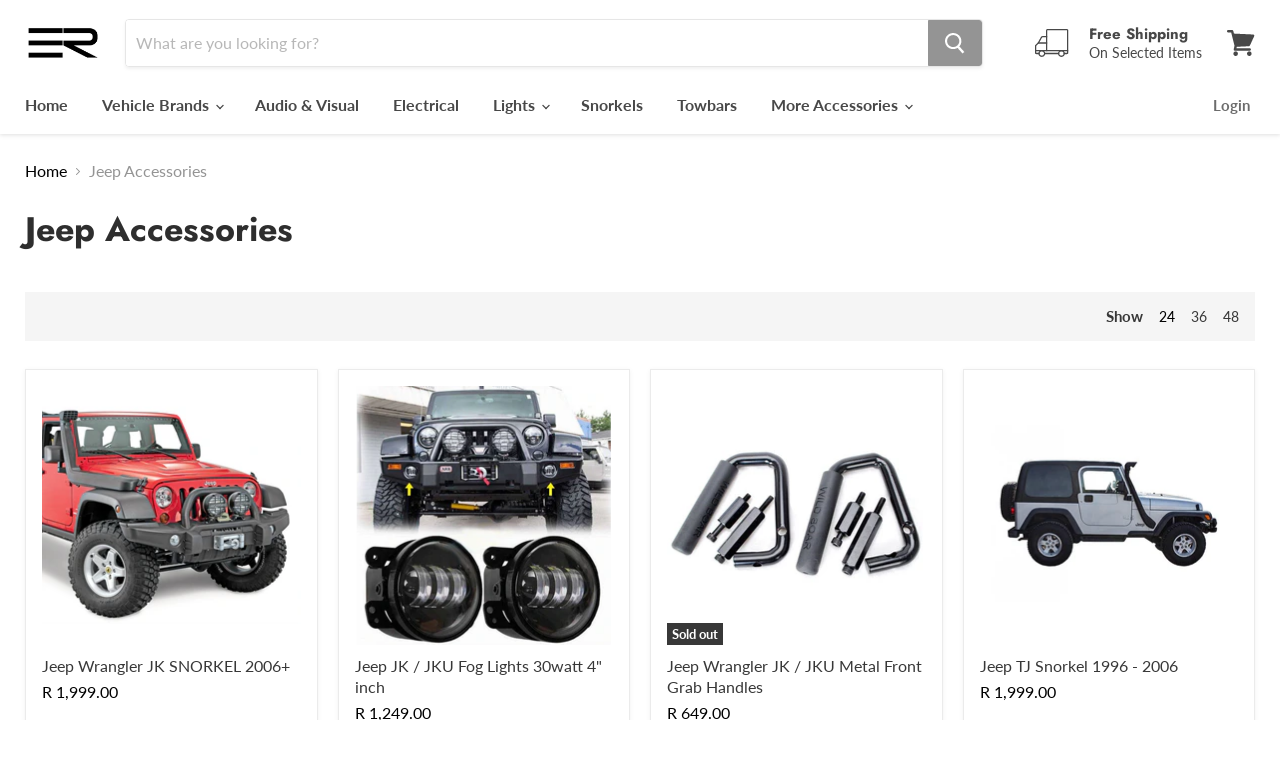

--- FILE ---
content_type: text/html; charset=utf-8
request_url: https://evorevo4x4.com/en-na/collections/jeep
body_size: 38732
content:
<!doctype html>
<html class="no-js no-touch" lang="en">
  <head>
  
    <link  rel="icon" type="image/png" href="//evorevo4x4.com/cdn/shop/files/Favicon.png?v=1686633761">
  

  
<!-- Google tag (gtag.js) -->
<script async src="https://www.googletagmanager.com/gtag/js?id=G-MTGPRV282E"></script>
<script>
  window.dataLayer = window.dataLayer || [];
  function gtag(){dataLayer.push(arguments);}
  gtag('js', new Date());

  gtag('config', 'G-MTGPRV282E');
</script>


    <meta charset="utf-8">
    <meta http-equiv="x-ua-compatible" content="IE=edge">
    <link rel="preconnect" href="https://cdn.shopify.com">
    <link rel="preconnect" href="https://fonts.shopifycdn.com">
    <link rel="preconnect" href="https://v.shopify.com">
    <link rel="preconnect" href="https://cdn.shopifycloud.com">
  
    <title>Jeep Accessories — Evorevo4x4</title>

    
      <meta name="description" content="Jeep JK Accessories interior and exterior accessories available. We specialise in Jeep Wrangler aftermarket accessories. Our products are quality Checked and ready for South Africas toughest terrain. Jeep Wrangler aftermarket accessories.">
    


    
      <link rel="canonical" href="https://evorevo4x4.com/en-na/collections/jeep" />
    

    <meta name="viewport" content="width=device-width">

    
    















<meta property="og:site_name" content="Evorevo4x4">
<meta property="og:url" content="https://evorevo4x4.com/en-na/collections/jeep">
<meta property="og:title" content="Jeep Accessories">
<meta property="og:type" content="website">
<meta property="og:description" content="Jeep JK Accessories interior and exterior accessories available. We specialise in Jeep Wrangler aftermarket accessories. Our products are quality Checked and ready for South Africas toughest terrain. Jeep Wrangler aftermarket accessories.">




    
    
    

    
    
    <meta
      property="og:image"
      content="https://evorevo4x4.com/cdn/shop/collections/maxresdefault_1218x630.jpg?v=1591784370"
    />
    <meta
      property="og:image:secure_url"
      content="https://evorevo4x4.com/cdn/shop/collections/maxresdefault_1218x630.jpg?v=1591784370"
    />
    <meta property="og:image:width" content="1218" />
    <meta property="og:image:height" content="630" />
    
    
    <meta property="og:image:alt" content="Jeep Accessories" />
  
















<meta name="twitter:title" content="Jeep Accessories">
<meta name="twitter:description" content="Jeep JK Accessories interior and exterior accessories available. We specialise in Jeep Wrangler aftermarket accessories. Our products are quality Checked and ready for South Africas toughest terrain. Jeep Wrangler aftermarket accessories.">


    
    
    
      
      
      <meta name="twitter:card" content="summary_large_image">
    
    
    <meta
      property="twitter:image"
      content="https://evorevo4x4.com/cdn/shop/collections/maxresdefault_1200x600_crop_center.jpg?v=1591784370"
    />
    <meta property="twitter:image:width" content="1200" />
    <meta property="twitter:image:height" content="600" />
    
    
    <meta property="twitter:image:alt" content="Jeep Accessories" />
  



    <link rel="preload" href="//evorevo4x4.com/cdn/fonts/lato/lato_n7.900f219bc7337bc57a7a2151983f0a4a4d9d5dcf.woff2" as="font" crossorigin="anonymous">
    <link rel="preload" as="style" href="//evorevo4x4.com/cdn/shop/t/54/assets/theme.css?v=165277699880065606311764182248">

    <script>window.performance && window.performance.mark && window.performance.mark('shopify.content_for_header.start');</script><meta name="google-site-verification" content="NhPpOK9c_ZoHW4ZSh_WF_M8oCJ96EYGjrfPOa9ve6UU">
<meta name="facebook-domain-verification" content="ttd2kwb9ub2u8lexdrs6uptlw0q63c">
<meta id="shopify-digital-wallet" name="shopify-digital-wallet" content="/15922626624/digital_wallets/dialog">
<link rel="alternate" type="application/atom+xml" title="Feed" href="/en-na/collections/jeep.atom" />
<link rel="alternate" hreflang="x-default" href="https://evorevo4x4.com/collections/jeep">
<link rel="alternate" hreflang="en" href="https://evorevo4x4.com/collections/jeep">
<link rel="alternate" hreflang="en-NA" href="https://evorevo4x4.com/en-na/collections/jeep">
<link rel="alternate" type="application/json+oembed" href="https://evorevo4x4.com/en-na/collections/jeep.oembed">
<script async="async" src="/checkouts/internal/preloads.js?locale=en-NA"></script>
<script id="shopify-features" type="application/json">{"accessToken":"2cc4ccf010fb01ee9639636d23454826","betas":["rich-media-storefront-analytics"],"domain":"evorevo4x4.com","predictiveSearch":true,"shopId":15922626624,"locale":"en"}</script>
<script>var Shopify = Shopify || {};
Shopify.shop = "evorevo4x4.myshopify.com";
Shopify.locale = "en";
Shopify.currency = {"active":"ZAR","rate":"1.0"};
Shopify.country = "NA";
Shopify.theme = {"name":"E Theme ","id":128601980986,"schema_name":"Empire","schema_version":"5.9.0","theme_store_id":null,"role":"main"};
Shopify.theme.handle = "null";
Shopify.theme.style = {"id":null,"handle":null};
Shopify.cdnHost = "evorevo4x4.com/cdn";
Shopify.routes = Shopify.routes || {};
Shopify.routes.root = "/en-na/";</script>
<script type="module">!function(o){(o.Shopify=o.Shopify||{}).modules=!0}(window);</script>
<script>!function(o){function n(){var o=[];function n(){o.push(Array.prototype.slice.apply(arguments))}return n.q=o,n}var t=o.Shopify=o.Shopify||{};t.loadFeatures=n(),t.autoloadFeatures=n()}(window);</script>
<script id="shop-js-analytics" type="application/json">{"pageType":"collection"}</script>
<script defer="defer" async type="module" src="//evorevo4x4.com/cdn/shopifycloud/shop-js/modules/v2/client.init-shop-cart-sync_IZsNAliE.en.esm.js"></script>
<script defer="defer" async type="module" src="//evorevo4x4.com/cdn/shopifycloud/shop-js/modules/v2/chunk.common_0OUaOowp.esm.js"></script>
<script type="module">
  await import("//evorevo4x4.com/cdn/shopifycloud/shop-js/modules/v2/client.init-shop-cart-sync_IZsNAliE.en.esm.js");
await import("//evorevo4x4.com/cdn/shopifycloud/shop-js/modules/v2/chunk.common_0OUaOowp.esm.js");

  window.Shopify.SignInWithShop?.initShopCartSync?.({"fedCMEnabled":true,"windoidEnabled":true});

</script>
<script id="__st">var __st={"a":15922626624,"offset":7200,"reqid":"0c8a39e2-97af-4edb-9b6a-cd18093f305b-1768410611","pageurl":"evorevo4x4.com\/en-na\/collections\/jeep","u":"1eef7698b6a3","p":"collection","rtyp":"collection","rid":125204693056};</script>
<script>window.ShopifyPaypalV4VisibilityTracking = true;</script>
<script id="captcha-bootstrap">!function(){'use strict';const t='contact',e='account',n='new_comment',o=[[t,t],['blogs',n],['comments',n],[t,'customer']],c=[[e,'customer_login'],[e,'guest_login'],[e,'recover_customer_password'],[e,'create_customer']],r=t=>t.map((([t,e])=>`form[action*='/${t}']:not([data-nocaptcha='true']) input[name='form_type'][value='${e}']`)).join(','),a=t=>()=>t?[...document.querySelectorAll(t)].map((t=>t.form)):[];function s(){const t=[...o],e=r(t);return a(e)}const i='password',u='form_key',d=['recaptcha-v3-token','g-recaptcha-response','h-captcha-response',i],f=()=>{try{return window.sessionStorage}catch{return}},m='__shopify_v',_=t=>t.elements[u];function p(t,e,n=!1){try{const o=window.sessionStorage,c=JSON.parse(o.getItem(e)),{data:r}=function(t){const{data:e,action:n}=t;return t[m]||n?{data:e,action:n}:{data:t,action:n}}(c);for(const[e,n]of Object.entries(r))t.elements[e]&&(t.elements[e].value=n);n&&o.removeItem(e)}catch(o){console.error('form repopulation failed',{error:o})}}const l='form_type',E='cptcha';function T(t){t.dataset[E]=!0}const w=window,h=w.document,L='Shopify',v='ce_forms',y='captcha';let A=!1;((t,e)=>{const n=(g='f06e6c50-85a8-45c8-87d0-21a2b65856fe',I='https://cdn.shopify.com/shopifycloud/storefront-forms-hcaptcha/ce_storefront_forms_captcha_hcaptcha.v1.5.2.iife.js',D={infoText:'Protected by hCaptcha',privacyText:'Privacy',termsText:'Terms'},(t,e,n)=>{const o=w[L][v],c=o.bindForm;if(c)return c(t,g,e,D).then(n);var r;o.q.push([[t,g,e,D],n]),r=I,A||(h.body.append(Object.assign(h.createElement('script'),{id:'captcha-provider',async:!0,src:r})),A=!0)});var g,I,D;w[L]=w[L]||{},w[L][v]=w[L][v]||{},w[L][v].q=[],w[L][y]=w[L][y]||{},w[L][y].protect=function(t,e){n(t,void 0,e),T(t)},Object.freeze(w[L][y]),function(t,e,n,w,h,L){const[v,y,A,g]=function(t,e,n){const i=e?o:[],u=t?c:[],d=[...i,...u],f=r(d),m=r(i),_=r(d.filter((([t,e])=>n.includes(e))));return[a(f),a(m),a(_),s()]}(w,h,L),I=t=>{const e=t.target;return e instanceof HTMLFormElement?e:e&&e.form},D=t=>v().includes(t);t.addEventListener('submit',(t=>{const e=I(t);if(!e)return;const n=D(e)&&!e.dataset.hcaptchaBound&&!e.dataset.recaptchaBound,o=_(e),c=g().includes(e)&&(!o||!o.value);(n||c)&&t.preventDefault(),c&&!n&&(function(t){try{if(!f())return;!function(t){const e=f();if(!e)return;const n=_(t);if(!n)return;const o=n.value;o&&e.removeItem(o)}(t);const e=Array.from(Array(32),(()=>Math.random().toString(36)[2])).join('');!function(t,e){_(t)||t.append(Object.assign(document.createElement('input'),{type:'hidden',name:u})),t.elements[u].value=e}(t,e),function(t,e){const n=f();if(!n)return;const o=[...t.querySelectorAll(`input[type='${i}']`)].map((({name:t})=>t)),c=[...d,...o],r={};for(const[a,s]of new FormData(t).entries())c.includes(a)||(r[a]=s);n.setItem(e,JSON.stringify({[m]:1,action:t.action,data:r}))}(t,e)}catch(e){console.error('failed to persist form',e)}}(e),e.submit())}));const S=(t,e)=>{t&&!t.dataset[E]&&(n(t,e.some((e=>e===t))),T(t))};for(const o of['focusin','change'])t.addEventListener(o,(t=>{const e=I(t);D(e)&&S(e,y())}));const B=e.get('form_key'),M=e.get(l),P=B&&M;t.addEventListener('DOMContentLoaded',(()=>{const t=y();if(P)for(const e of t)e.elements[l].value===M&&p(e,B);[...new Set([...A(),...v().filter((t=>'true'===t.dataset.shopifyCaptcha))])].forEach((e=>S(e,t)))}))}(h,new URLSearchParams(w.location.search),n,t,e,['guest_login'])})(!0,!0)}();</script>
<script integrity="sha256-4kQ18oKyAcykRKYeNunJcIwy7WH5gtpwJnB7kiuLZ1E=" data-source-attribution="shopify.loadfeatures" defer="defer" src="//evorevo4x4.com/cdn/shopifycloud/storefront/assets/storefront/load_feature-a0a9edcb.js" crossorigin="anonymous"></script>
<script data-source-attribution="shopify.dynamic_checkout.dynamic.init">var Shopify=Shopify||{};Shopify.PaymentButton=Shopify.PaymentButton||{isStorefrontPortableWallets:!0,init:function(){window.Shopify.PaymentButton.init=function(){};var t=document.createElement("script");t.src="https://evorevo4x4.com/cdn/shopifycloud/portable-wallets/latest/portable-wallets.en.js",t.type="module",document.head.appendChild(t)}};
</script>
<script data-source-attribution="shopify.dynamic_checkout.buyer_consent">
  function portableWalletsHideBuyerConsent(e){var t=document.getElementById("shopify-buyer-consent"),n=document.getElementById("shopify-subscription-policy-button");t&&n&&(t.classList.add("hidden"),t.setAttribute("aria-hidden","true"),n.removeEventListener("click",e))}function portableWalletsShowBuyerConsent(e){var t=document.getElementById("shopify-buyer-consent"),n=document.getElementById("shopify-subscription-policy-button");t&&n&&(t.classList.remove("hidden"),t.removeAttribute("aria-hidden"),n.addEventListener("click",e))}window.Shopify?.PaymentButton&&(window.Shopify.PaymentButton.hideBuyerConsent=portableWalletsHideBuyerConsent,window.Shopify.PaymentButton.showBuyerConsent=portableWalletsShowBuyerConsent);
</script>
<script data-source-attribution="shopify.dynamic_checkout.cart.bootstrap">document.addEventListener("DOMContentLoaded",(function(){function t(){return document.querySelector("shopify-accelerated-checkout-cart, shopify-accelerated-checkout")}if(t())Shopify.PaymentButton.init();else{new MutationObserver((function(e,n){t()&&(Shopify.PaymentButton.init(),n.disconnect())})).observe(document.body,{childList:!0,subtree:!0})}}));
</script>

<script>window.performance && window.performance.mark && window.performance.mark('shopify.content_for_header.end');</script>

    <link href="//evorevo4x4.com/cdn/shop/t/54/assets/theme.css?v=165277699880065606311764182248" rel="stylesheet" type="text/css" media="all" />

    
    <script>
      window.Theme = window.Theme || {};
      window.Theme.routes = {
        "root_url": "/en-na",
        "account_url": "/en-na/account",
        "account_login_url": "/en-na/account/login",
        "account_logout_url": "/en-na/account/logout",
        "account_register_url": "/en-na/account/register",
        "account_addresses_url": "/en-na/account/addresses",
        "collections_url": "/en-na/collections",
        "all_products_collection_url": "/en-na/collections/all",
        "search_url": "/en-na/search",
        "cart_url": "/en-na/cart",
        "cart_add_url": "/en-na/cart/add",
        "cart_change_url": "/en-na/cart/change",
        "cart_clear_url": "/en-na/cart/clear",
        "product_recommendations_url": "/en-na/recommendations/products",
      };
    </script>
    

  <!--Gem_Page_Header_Script-->
    


<!--End_Gem_Page_Header_Script-->
            



    

    
  
<link href="https://monorail-edge.shopifysvc.com" rel="dns-prefetch">
<script>(function(){if ("sendBeacon" in navigator && "performance" in window) {try {var session_token_from_headers = performance.getEntriesByType('navigation')[0].serverTiming.find(x => x.name == '_s').description;} catch {var session_token_from_headers = undefined;}var session_cookie_matches = document.cookie.match(/_shopify_s=([^;]*)/);var session_token_from_cookie = session_cookie_matches && session_cookie_matches.length === 2 ? session_cookie_matches[1] : "";var session_token = session_token_from_headers || session_token_from_cookie || "";function handle_abandonment_event(e) {var entries = performance.getEntries().filter(function(entry) {return /monorail-edge.shopifysvc.com/.test(entry.name);});if (!window.abandonment_tracked && entries.length === 0) {window.abandonment_tracked = true;var currentMs = Date.now();var navigation_start = performance.timing.navigationStart;var payload = {shop_id: 15922626624,url: window.location.href,navigation_start,duration: currentMs - navigation_start,session_token,page_type: "collection"};window.navigator.sendBeacon("https://monorail-edge.shopifysvc.com/v1/produce", JSON.stringify({schema_id: "online_store_buyer_site_abandonment/1.1",payload: payload,metadata: {event_created_at_ms: currentMs,event_sent_at_ms: currentMs}}));}}window.addEventListener('pagehide', handle_abandonment_event);}}());</script>
<script id="web-pixels-manager-setup">(function e(e,d,r,n,o){if(void 0===o&&(o={}),!Boolean(null===(a=null===(i=window.Shopify)||void 0===i?void 0:i.analytics)||void 0===a?void 0:a.replayQueue)){var i,a;window.Shopify=window.Shopify||{};var t=window.Shopify;t.analytics=t.analytics||{};var s=t.analytics;s.replayQueue=[],s.publish=function(e,d,r){return s.replayQueue.push([e,d,r]),!0};try{self.performance.mark("wpm:start")}catch(e){}var l=function(){var e={modern:/Edge?\/(1{2}[4-9]|1[2-9]\d|[2-9]\d{2}|\d{4,})\.\d+(\.\d+|)|Firefox\/(1{2}[4-9]|1[2-9]\d|[2-9]\d{2}|\d{4,})\.\d+(\.\d+|)|Chrom(ium|e)\/(9{2}|\d{3,})\.\d+(\.\d+|)|(Maci|X1{2}).+ Version\/(15\.\d+|(1[6-9]|[2-9]\d|\d{3,})\.\d+)([,.]\d+|)( \(\w+\)|)( Mobile\/\w+|) Safari\/|Chrome.+OPR\/(9{2}|\d{3,})\.\d+\.\d+|(CPU[ +]OS|iPhone[ +]OS|CPU[ +]iPhone|CPU IPhone OS|CPU iPad OS)[ +]+(15[._]\d+|(1[6-9]|[2-9]\d|\d{3,})[._]\d+)([._]\d+|)|Android:?[ /-](13[3-9]|1[4-9]\d|[2-9]\d{2}|\d{4,})(\.\d+|)(\.\d+|)|Android.+Firefox\/(13[5-9]|1[4-9]\d|[2-9]\d{2}|\d{4,})\.\d+(\.\d+|)|Android.+Chrom(ium|e)\/(13[3-9]|1[4-9]\d|[2-9]\d{2}|\d{4,})\.\d+(\.\d+|)|SamsungBrowser\/([2-9]\d|\d{3,})\.\d+/,legacy:/Edge?\/(1[6-9]|[2-9]\d|\d{3,})\.\d+(\.\d+|)|Firefox\/(5[4-9]|[6-9]\d|\d{3,})\.\d+(\.\d+|)|Chrom(ium|e)\/(5[1-9]|[6-9]\d|\d{3,})\.\d+(\.\d+|)([\d.]+$|.*Safari\/(?![\d.]+ Edge\/[\d.]+$))|(Maci|X1{2}).+ Version\/(10\.\d+|(1[1-9]|[2-9]\d|\d{3,})\.\d+)([,.]\d+|)( \(\w+\)|)( Mobile\/\w+|) Safari\/|Chrome.+OPR\/(3[89]|[4-9]\d|\d{3,})\.\d+\.\d+|(CPU[ +]OS|iPhone[ +]OS|CPU[ +]iPhone|CPU IPhone OS|CPU iPad OS)[ +]+(10[._]\d+|(1[1-9]|[2-9]\d|\d{3,})[._]\d+)([._]\d+|)|Android:?[ /-](13[3-9]|1[4-9]\d|[2-9]\d{2}|\d{4,})(\.\d+|)(\.\d+|)|Mobile Safari.+OPR\/([89]\d|\d{3,})\.\d+\.\d+|Android.+Firefox\/(13[5-9]|1[4-9]\d|[2-9]\d{2}|\d{4,})\.\d+(\.\d+|)|Android.+Chrom(ium|e)\/(13[3-9]|1[4-9]\d|[2-9]\d{2}|\d{4,})\.\d+(\.\d+|)|Android.+(UC? ?Browser|UCWEB|U3)[ /]?(15\.([5-9]|\d{2,})|(1[6-9]|[2-9]\d|\d{3,})\.\d+)\.\d+|SamsungBrowser\/(5\.\d+|([6-9]|\d{2,})\.\d+)|Android.+MQ{2}Browser\/(14(\.(9|\d{2,})|)|(1[5-9]|[2-9]\d|\d{3,})(\.\d+|))(\.\d+|)|K[Aa][Ii]OS\/(3\.\d+|([4-9]|\d{2,})\.\d+)(\.\d+|)/},d=e.modern,r=e.legacy,n=navigator.userAgent;return n.match(d)?"modern":n.match(r)?"legacy":"unknown"}(),u="modern"===l?"modern":"legacy",c=(null!=n?n:{modern:"",legacy:""})[u],f=function(e){return[e.baseUrl,"/wpm","/b",e.hashVersion,"modern"===e.buildTarget?"m":"l",".js"].join("")}({baseUrl:d,hashVersion:r,buildTarget:u}),m=function(e){var d=e.version,r=e.bundleTarget,n=e.surface,o=e.pageUrl,i=e.monorailEndpoint;return{emit:function(e){var a=e.status,t=e.errorMsg,s=(new Date).getTime(),l=JSON.stringify({metadata:{event_sent_at_ms:s},events:[{schema_id:"web_pixels_manager_load/3.1",payload:{version:d,bundle_target:r,page_url:o,status:a,surface:n,error_msg:t},metadata:{event_created_at_ms:s}}]});if(!i)return console&&console.warn&&console.warn("[Web Pixels Manager] No Monorail endpoint provided, skipping logging."),!1;try{return self.navigator.sendBeacon.bind(self.navigator)(i,l)}catch(e){}var u=new XMLHttpRequest;try{return u.open("POST",i,!0),u.setRequestHeader("Content-Type","text/plain"),u.send(l),!0}catch(e){return console&&console.warn&&console.warn("[Web Pixels Manager] Got an unhandled error while logging to Monorail."),!1}}}}({version:r,bundleTarget:l,surface:e.surface,pageUrl:self.location.href,monorailEndpoint:e.monorailEndpoint});try{o.browserTarget=l,function(e){var d=e.src,r=e.async,n=void 0===r||r,o=e.onload,i=e.onerror,a=e.sri,t=e.scriptDataAttributes,s=void 0===t?{}:t,l=document.createElement("script"),u=document.querySelector("head"),c=document.querySelector("body");if(l.async=n,l.src=d,a&&(l.integrity=a,l.crossOrigin="anonymous"),s)for(var f in s)if(Object.prototype.hasOwnProperty.call(s,f))try{l.dataset[f]=s[f]}catch(e){}if(o&&l.addEventListener("load",o),i&&l.addEventListener("error",i),u)u.appendChild(l);else{if(!c)throw new Error("Did not find a head or body element to append the script");c.appendChild(l)}}({src:f,async:!0,onload:function(){if(!function(){var e,d;return Boolean(null===(d=null===(e=window.Shopify)||void 0===e?void 0:e.analytics)||void 0===d?void 0:d.initialized)}()){var d=window.webPixelsManager.init(e)||void 0;if(d){var r=window.Shopify.analytics;r.replayQueue.forEach((function(e){var r=e[0],n=e[1],o=e[2];d.publishCustomEvent(r,n,o)})),r.replayQueue=[],r.publish=d.publishCustomEvent,r.visitor=d.visitor,r.initialized=!0}}},onerror:function(){return m.emit({status:"failed",errorMsg:"".concat(f," has failed to load")})},sri:function(e){var d=/^sha384-[A-Za-z0-9+/=]+$/;return"string"==typeof e&&d.test(e)}(c)?c:"",scriptDataAttributes:o}),m.emit({status:"loading"})}catch(e){m.emit({status:"failed",errorMsg:(null==e?void 0:e.message)||"Unknown error"})}}})({shopId: 15922626624,storefrontBaseUrl: "https://evorevo4x4.com",extensionsBaseUrl: "https://extensions.shopifycdn.com/cdn/shopifycloud/web-pixels-manager",monorailEndpoint: "https://monorail-edge.shopifysvc.com/unstable/produce_batch",surface: "storefront-renderer",enabledBetaFlags: ["2dca8a86","a0d5f9d2"],webPixelsConfigList: [{"id":"218169402","configuration":"{\"config\":\"{\\\"google_tag_ids\\\":[\\\"G-2HCZQPN88V\\\",\\\"AW-793043807\\\",\\\"GT-T5PHBW8\\\"],\\\"target_country\\\":\\\"ZA\\\",\\\"gtag_events\\\":[{\\\"type\\\":\\\"begin_checkout\\\",\\\"action_label\\\":[\\\"G-2HCZQPN88V\\\",\\\"AW-793043807\\\/LgdcCITLxdsBEN_Gk_oC\\\"]},{\\\"type\\\":\\\"search\\\",\\\"action_label\\\":[\\\"G-2HCZQPN88V\\\",\\\"AW-793043807\\\/PszICIfLxdsBEN_Gk_oC\\\"]},{\\\"type\\\":\\\"view_item\\\",\\\"action_label\\\":[\\\"G-2HCZQPN88V\\\",\\\"AW-793043807\\\/Dcy1CP7KxdsBEN_Gk_oC\\\",\\\"MC-0H869MZ6RY\\\"]},{\\\"type\\\":\\\"purchase\\\",\\\"action_label\\\":[\\\"G-2HCZQPN88V\\\",\\\"AW-793043807\\\/6ZYkCPvKxdsBEN_Gk_oC\\\",\\\"MC-0H869MZ6RY\\\"]},{\\\"type\\\":\\\"page_view\\\",\\\"action_label\\\":[\\\"G-2HCZQPN88V\\\",\\\"AW-793043807\\\/tclNCPjKxdsBEN_Gk_oC\\\",\\\"MC-0H869MZ6RY\\\"]},{\\\"type\\\":\\\"add_payment_info\\\",\\\"action_label\\\":[\\\"G-2HCZQPN88V\\\",\\\"AW-793043807\\\/sRNvCIrLxdsBEN_Gk_oC\\\"]},{\\\"type\\\":\\\"add_to_cart\\\",\\\"action_label\\\":[\\\"G-2HCZQPN88V\\\",\\\"AW-793043807\\\/ZnmtCIHLxdsBEN_Gk_oC\\\"]}],\\\"enable_monitoring_mode\\\":false}\"}","eventPayloadVersion":"v1","runtimeContext":"OPEN","scriptVersion":"b2a88bafab3e21179ed38636efcd8a93","type":"APP","apiClientId":1780363,"privacyPurposes":[],"dataSharingAdjustments":{"protectedCustomerApprovalScopes":["read_customer_address","read_customer_email","read_customer_name","read_customer_personal_data","read_customer_phone"]}},{"id":"68386874","configuration":"{\"pixel_id\":\"334027840475701\",\"pixel_type\":\"facebook_pixel\",\"metaapp_system_user_token\":\"-\"}","eventPayloadVersion":"v1","runtimeContext":"OPEN","scriptVersion":"ca16bc87fe92b6042fbaa3acc2fbdaa6","type":"APP","apiClientId":2329312,"privacyPurposes":["ANALYTICS","MARKETING","SALE_OF_DATA"],"dataSharingAdjustments":{"protectedCustomerApprovalScopes":["read_customer_address","read_customer_email","read_customer_name","read_customer_personal_data","read_customer_phone"]}},{"id":"shopify-app-pixel","configuration":"{}","eventPayloadVersion":"v1","runtimeContext":"STRICT","scriptVersion":"0450","apiClientId":"shopify-pixel","type":"APP","privacyPurposes":["ANALYTICS","MARKETING"]},{"id":"shopify-custom-pixel","eventPayloadVersion":"v1","runtimeContext":"LAX","scriptVersion":"0450","apiClientId":"shopify-pixel","type":"CUSTOM","privacyPurposes":["ANALYTICS","MARKETING"]}],isMerchantRequest: false,initData: {"shop":{"name":"Evorevo4x4","paymentSettings":{"currencyCode":"ZAR"},"myshopifyDomain":"evorevo4x4.myshopify.com","countryCode":"ZA","storefrontUrl":"https:\/\/evorevo4x4.com\/en-na"},"customer":null,"cart":null,"checkout":null,"productVariants":[],"purchasingCompany":null},},"https://evorevo4x4.com/cdn","7cecd0b6w90c54c6cpe92089d5m57a67346",{"modern":"","legacy":""},{"shopId":"15922626624","storefrontBaseUrl":"https:\/\/evorevo4x4.com","extensionBaseUrl":"https:\/\/extensions.shopifycdn.com\/cdn\/shopifycloud\/web-pixels-manager","surface":"storefront-renderer","enabledBetaFlags":"[\"2dca8a86\", \"a0d5f9d2\"]","isMerchantRequest":"false","hashVersion":"7cecd0b6w90c54c6cpe92089d5m57a67346","publish":"custom","events":"[[\"page_viewed\",{}],[\"collection_viewed\",{\"collection\":{\"id\":\"125204693056\",\"title\":\"Jeep Accessories\",\"productVariants\":[{\"price\":{\"amount\":1999.0,\"currencyCode\":\"ZAR\"},\"product\":{\"title\":\"Jeep Wrangler JK SNORKEL 2006+\",\"vendor\":\"EVOREVO4X4\",\"id\":\"2374355386432\",\"untranslatedTitle\":\"Jeep Wrangler JK SNORKEL 2006+\",\"url\":\"\/en-na\/products\/jeep-wrangler-jk-snorkel\",\"type\":\"Snorkel\"},\"id\":\"22074226966592\",\"image\":{\"src\":\"\/\/evorevo4x4.com\/cdn\/shop\/products\/JeepJKSnorkel2.jpg?v=1625656193\"},\"sku\":\"SN012\",\"title\":\"Default Title\",\"untranslatedTitle\":\"Default Title\"},{\"price\":{\"amount\":1249.0,\"currencyCode\":\"ZAR\"},\"product\":{\"title\":\"Jeep JK \/ JKU Fog Lights 30watt 4\\\" inch\",\"vendor\":\"EVOREVO4X4\",\"id\":\"6553725075514\",\"untranslatedTitle\":\"Jeep JK \/ JKU Fog Lights 30watt 4\\\" inch\",\"url\":\"\/en-na\/products\/jeep-jk-jku-fog-lights-30watt-4-inch\",\"type\":\"\"},\"id\":\"39291652702266\",\"image\":{\"src\":\"\/\/evorevo4x4.com\/cdn\/shop\/products\/Screenshot2021-04-05at13.31.29.png?v=1617622512\"},\"sku\":\"\",\"title\":\"Default Title\",\"untranslatedTitle\":\"Default Title\"},{\"price\":{\"amount\":649.0,\"currencyCode\":\"ZAR\"},\"product\":{\"title\":\"Jeep Wrangler JK \/ JKU Metal Front Grab Handles\",\"vendor\":\"EVOREVO4X4\",\"id\":\"6553711607866\",\"untranslatedTitle\":\"Jeep Wrangler JK \/ JKU Metal Front Grab Handles\",\"url\":\"\/en-na\/products\/jeep-wrangler-jk-jku-steel-front-grab-handles\",\"type\":\"\"},\"id\":\"39291610431546\",\"image\":{\"src\":\"\/\/evorevo4x4.com\/cdn\/shop\/products\/Fronthandle1.jpg?v=1617619672\"},\"sku\":\"\",\"title\":\"Default Title\",\"untranslatedTitle\":\"Default Title\"},{\"price\":{\"amount\":1999.0,\"currencyCode\":\"ZAR\"},\"product\":{\"title\":\"Jeep TJ Snorkel 1996 - 2006\",\"vendor\":\"EVOREVO4X4\",\"id\":\"2374383272000\",\"untranslatedTitle\":\"Jeep TJ Snorkel 1996 - 2006\",\"url\":\"\/en-na\/products\/jeep-tj-snorkel\",\"type\":\"Snorkel\"},\"id\":\"22074351288384\",\"image\":{\"src\":\"\/\/evorevo4x4.com\/cdn\/shop\/products\/snorkel-rv-per-wrangler-jk.jpg?v=1625655871\"},\"sku\":\"SN010\",\"title\":\"Default Title\",\"untranslatedTitle\":\"Default Title\"},{\"price\":{\"amount\":1999.0,\"currencyCode\":\"ZAR\"},\"product\":{\"title\":\"Jeep Angry Bird Grill\",\"vendor\":\"EVOREVO4X4\",\"id\":\"3209267642432\",\"untranslatedTitle\":\"Jeep Angry Bird Grill\",\"url\":\"\/en-na\/products\/jeep-angry-bird-grill\",\"type\":\"\"},\"id\":\"26569579528256\",\"image\":{\"src\":\"\/\/evorevo4x4.com\/cdn\/shop\/products\/AngryBird1.jpg?v=1606308364\"},\"sku\":\"\",\"title\":\"Default Title\",\"untranslatedTitle\":\"Default Title\"},{\"price\":{\"amount\":489.0,\"currencyCode\":\"ZAR\"},\"product\":{\"title\":\"Jeep JK \/ JKU Fuel Tank Cover\",\"vendor\":\"EVOREVO4X4\",\"id\":\"6553722323002\",\"untranslatedTitle\":\"Jeep JK \/ JKU Fuel Tank Cover\",\"url\":\"\/en-na\/products\/jeep-jk-jku-fuel-tank-cover\",\"type\":\"\"},\"id\":\"39291650637882\",\"image\":{\"src\":\"\/\/evorevo4x4.com\/cdn\/shop\/products\/JeepPetrolcap.jpg?v=1617621111\"},\"sku\":\"\",\"title\":\"Default Title\",\"untranslatedTitle\":\"Default Title\"},{\"price\":{\"amount\":2550.0,\"currencyCode\":\"ZAR\"},\"product\":{\"title\":\"Jeep 7 inch Angle Eye Headlights\",\"vendor\":\"EVOREVO4X4\",\"id\":\"3209356902464\",\"untranslatedTitle\":\"Jeep 7 inch Angle Eye Headlights\",\"url\":\"\/en-na\/products\/jeep-7-inch-angle-eye-headlights\",\"type\":\"\"},\"id\":\"26570081370176\",\"image\":{\"src\":\"\/\/evorevo4x4.com\/cdn\/shop\/products\/JeepHeadlights3.jpg?v=1603977472\"},\"sku\":\"\",\"title\":\"Default Title\",\"untranslatedTitle\":\"Default Title\"},{\"price\":{\"amount\":1999.0,\"currencyCode\":\"ZAR\"},\"product\":{\"title\":\"Jeep ZJ Snorkel 1993 - 1998\",\"vendor\":\"EVOREVO4X4\",\"id\":\"2536491745344\",\"untranslatedTitle\":\"Jeep ZJ Snorkel 1993 - 1998\",\"url\":\"\/en-na\/products\/jeep-zj-snorkel-1993-1998\",\"type\":\"Snorkel\"},\"id\":\"23680164593728\",\"image\":{\"src\":\"\/\/evorevo4x4.com\/cdn\/shop\/products\/WjSnorkel2.jpg?v=1625656689\"},\"sku\":\"SN014\",\"title\":\"Default Title\",\"untranslatedTitle\":\"Default Title\"},{\"price\":{\"amount\":1999.0,\"currencyCode\":\"ZAR\"},\"product\":{\"title\":\"Jeep XJ Snorkel 1985 - 2001\",\"vendor\":\"EVOREVO4X4\",\"id\":\"2374432620608\",\"untranslatedTitle\":\"Jeep XJ Snorkel 1985 - 2001\",\"url\":\"\/en-na\/products\/jeep-xj-snorkel\",\"type\":\"Snorkel\"},\"id\":\"22074569228352\",\"image\":{\"src\":\"\/\/evorevo4x4.com\/cdn\/shop\/products\/XjSnorkel1.jpg?v=1625656655\"},\"sku\":\"SN013\",\"title\":\"Default Title\",\"untranslatedTitle\":\"Default Title\"},{\"price\":{\"amount\":1999.0,\"currencyCode\":\"ZAR\"},\"product\":{\"title\":\"Jeep WJ Snorkel 1999 - 2004\",\"vendor\":\"EVOREVO4X4\",\"id\":\"2536441315392\",\"untranslatedTitle\":\"Jeep WJ Snorkel 1999 - 2004\",\"url\":\"\/en-na\/products\/jeep-wj-snorkel-1999-2004\",\"type\":\"Snorkel\"},\"id\":\"23679715573824\",\"image\":{\"src\":\"\/\/evorevo4x4.com\/cdn\/shop\/products\/snorkel-jeep-grand-cherokee-wj-1999-2004.jpg?v=1625655902\"},\"sku\":\"SN011\",\"title\":\"Default Title\",\"untranslatedTitle\":\"Default Title\"},{\"price\":{\"amount\":2550.0,\"currencyCode\":\"ZAR\"},\"product\":{\"title\":\"Jeep Wrangler 7\\\" Headlights High and Low Beam\",\"vendor\":\"EVOREVO4X4\",\"id\":\"3209183494208\",\"untranslatedTitle\":\"Jeep Wrangler 7\\\" Headlights High and Low Beam\",\"url\":\"\/en-na\/products\/jeep-wrangler-7-headlights-high-and-low-beam\",\"type\":\"Head-light\"},\"id\":\"26569173434432\",\"image\":{\"src\":\"\/\/evorevo4x4.com\/cdn\/shop\/products\/JeepHeadlights1.jpg?v=1603977144\"},\"sku\":\"JWH7\\\"\",\"title\":\"Default Title\",\"untranslatedTitle\":\"Default Title\"},{\"price\":{\"amount\":1999.0,\"currencyCode\":\"ZAR\"},\"product\":{\"title\":\"Jeep JK Throttle Controller Austraxx\",\"vendor\":\"Evorevo4x4\",\"id\":\"7480941936698\",\"untranslatedTitle\":\"Jeep JK Throttle Controller Austraxx\",\"url\":\"\/en-na\/products\/jeep-jk-throttle-controller-austraxx\",\"type\":\"Jeep-JK-Throttle-Controller\"},\"id\":\"41117308551226\",\"image\":{\"src\":\"\/\/evorevo4x4.com\/cdn\/shop\/files\/jeep-Throttle-Controllers-Austraxx.jpg?v=1764696041\"},\"sku\":null,\"title\":\"Default Title\",\"untranslatedTitle\":\"Default Title\"},{\"price\":{\"amount\":2499.0,\"currencyCode\":\"ZAR\"},\"product\":{\"title\":\"Jeep JK \/ JKU  7\\\" Headlights 60 Watt\",\"vendor\":\"EVOREVO4X4\",\"id\":\"6553723109434\",\"untranslatedTitle\":\"Jeep JK \/ JKU  7\\\" Headlights 60 Watt\",\"url\":\"\/en-na\/products\/jeep-jk-jku-7-headlights-60-watt\",\"type\":\"\"},\"id\":\"39291651489850\",\"image\":{\"src\":\"\/\/evorevo4x4.com\/cdn\/shop\/products\/SideHaloHeadlights.jpg?v=1617621427\"},\"sku\":\"\",\"title\":\"Default Title\",\"untranslatedTitle\":\"Default Title\"},{\"price\":{\"amount\":649.0,\"currencyCode\":\"ZAR\"},\"product\":{\"title\":\"Jeep JK \/ JKU Metal Wild Boar Grab Handles Rear\",\"vendor\":\"EVOREVO4X4\",\"id\":\"6553719832634\",\"untranslatedTitle\":\"Jeep JK \/ JKU Metal Wild Boar Grab Handles Rear\",\"url\":\"\/en-na\/products\/jeep-jk-jku-metal-wild-boar-grab-handles-rear\",\"type\":\"\"},\"id\":\"39291640414266\",\"image\":{\"src\":\"\/\/evorevo4x4.com\/cdn\/shop\/products\/61TkkGWQGOL.jpg?v=1617620815\"},\"sku\":\"\",\"title\":\"Default Title\",\"untranslatedTitle\":\"Default Title\"}]}}]]"});</script><script>
  window.ShopifyAnalytics = window.ShopifyAnalytics || {};
  window.ShopifyAnalytics.meta = window.ShopifyAnalytics.meta || {};
  window.ShopifyAnalytics.meta.currency = 'ZAR';
  var meta = {"products":[{"id":2374355386432,"gid":"gid:\/\/shopify\/Product\/2374355386432","vendor":"EVOREVO4X4","type":"Snorkel","handle":"jeep-wrangler-jk-snorkel","variants":[{"id":22074226966592,"price":199900,"name":"Jeep Wrangler JK SNORKEL 2006+","public_title":null,"sku":"SN012"}],"remote":false},{"id":6553725075514,"gid":"gid:\/\/shopify\/Product\/6553725075514","vendor":"EVOREVO4X4","type":"","handle":"jeep-jk-jku-fog-lights-30watt-4-inch","variants":[{"id":39291652702266,"price":124900,"name":"Jeep JK \/ JKU Fog Lights 30watt 4\" inch","public_title":null,"sku":""}],"remote":false},{"id":6553711607866,"gid":"gid:\/\/shopify\/Product\/6553711607866","vendor":"EVOREVO4X4","type":"","handle":"jeep-wrangler-jk-jku-steel-front-grab-handles","variants":[{"id":39291610431546,"price":64900,"name":"Jeep Wrangler JK \/ JKU Metal Front Grab Handles","public_title":null,"sku":""}],"remote":false},{"id":2374383272000,"gid":"gid:\/\/shopify\/Product\/2374383272000","vendor":"EVOREVO4X4","type":"Snorkel","handle":"jeep-tj-snorkel","variants":[{"id":22074351288384,"price":199900,"name":"Jeep TJ Snorkel 1996 - 2006","public_title":null,"sku":"SN010"}],"remote":false},{"id":3209267642432,"gid":"gid:\/\/shopify\/Product\/3209267642432","vendor":"EVOREVO4X4","type":"","handle":"jeep-angry-bird-grill","variants":[{"id":26569579528256,"price":199900,"name":"Jeep Angry Bird Grill","public_title":null,"sku":""}],"remote":false},{"id":6553722323002,"gid":"gid:\/\/shopify\/Product\/6553722323002","vendor":"EVOREVO4X4","type":"","handle":"jeep-jk-jku-fuel-tank-cover","variants":[{"id":39291650637882,"price":48900,"name":"Jeep JK \/ JKU Fuel Tank Cover","public_title":null,"sku":""}],"remote":false},{"id":3209356902464,"gid":"gid:\/\/shopify\/Product\/3209356902464","vendor":"EVOREVO4X4","type":"","handle":"jeep-7-inch-angle-eye-headlights","variants":[{"id":26570081370176,"price":255000,"name":"Jeep 7 inch Angle Eye Headlights","public_title":null,"sku":""}],"remote":false},{"id":2536491745344,"gid":"gid:\/\/shopify\/Product\/2536491745344","vendor":"EVOREVO4X4","type":"Snorkel","handle":"jeep-zj-snorkel-1993-1998","variants":[{"id":23680164593728,"price":199900,"name":"Jeep ZJ Snorkel 1993 - 1998","public_title":null,"sku":"SN014"}],"remote":false},{"id":2374432620608,"gid":"gid:\/\/shopify\/Product\/2374432620608","vendor":"EVOREVO4X4","type":"Snorkel","handle":"jeep-xj-snorkel","variants":[{"id":22074569228352,"price":199900,"name":"Jeep XJ Snorkel 1985 - 2001","public_title":null,"sku":"SN013"}],"remote":false},{"id":2536441315392,"gid":"gid:\/\/shopify\/Product\/2536441315392","vendor":"EVOREVO4X4","type":"Snorkel","handle":"jeep-wj-snorkel-1999-2004","variants":[{"id":23679715573824,"price":199900,"name":"Jeep WJ Snorkel 1999 - 2004","public_title":null,"sku":"SN011"}],"remote":false},{"id":3209183494208,"gid":"gid:\/\/shopify\/Product\/3209183494208","vendor":"EVOREVO4X4","type":"Head-light","handle":"jeep-wrangler-7-headlights-high-and-low-beam","variants":[{"id":26569173434432,"price":255000,"name":"Jeep Wrangler 7\" Headlights High and Low Beam","public_title":null,"sku":"JWH7\""}],"remote":false},{"id":7480941936698,"gid":"gid:\/\/shopify\/Product\/7480941936698","vendor":"Evorevo4x4","type":"Jeep-JK-Throttle-Controller","handle":"jeep-jk-throttle-controller-austraxx","variants":[{"id":41117308551226,"price":199900,"name":"Jeep JK Throttle Controller Austraxx","public_title":null,"sku":null}],"remote":false},{"id":6553723109434,"gid":"gid:\/\/shopify\/Product\/6553723109434","vendor":"EVOREVO4X4","type":"","handle":"jeep-jk-jku-7-headlights-60-watt","variants":[{"id":39291651489850,"price":249900,"name":"Jeep JK \/ JKU  7\" Headlights 60 Watt","public_title":null,"sku":""}],"remote":false},{"id":6553719832634,"gid":"gid:\/\/shopify\/Product\/6553719832634","vendor":"EVOREVO4X4","type":"","handle":"jeep-jk-jku-metal-wild-boar-grab-handles-rear","variants":[{"id":39291640414266,"price":64900,"name":"Jeep JK \/ JKU Metal Wild Boar Grab Handles Rear","public_title":null,"sku":""}],"remote":false}],"page":{"pageType":"collection","resourceType":"collection","resourceId":125204693056,"requestId":"0c8a39e2-97af-4edb-9b6a-cd18093f305b-1768410611"}};
  for (var attr in meta) {
    window.ShopifyAnalytics.meta[attr] = meta[attr];
  }
</script>
<script class="analytics">
  (function () {
    var customDocumentWrite = function(content) {
      var jquery = null;

      if (window.jQuery) {
        jquery = window.jQuery;
      } else if (window.Checkout && window.Checkout.$) {
        jquery = window.Checkout.$;
      }

      if (jquery) {
        jquery('body').append(content);
      }
    };

    var hasLoggedConversion = function(token) {
      if (token) {
        return document.cookie.indexOf('loggedConversion=' + token) !== -1;
      }
      return false;
    }

    var setCookieIfConversion = function(token) {
      if (token) {
        var twoMonthsFromNow = new Date(Date.now());
        twoMonthsFromNow.setMonth(twoMonthsFromNow.getMonth() + 2);

        document.cookie = 'loggedConversion=' + token + '; expires=' + twoMonthsFromNow;
      }
    }

    var trekkie = window.ShopifyAnalytics.lib = window.trekkie = window.trekkie || [];
    if (trekkie.integrations) {
      return;
    }
    trekkie.methods = [
      'identify',
      'page',
      'ready',
      'track',
      'trackForm',
      'trackLink'
    ];
    trekkie.factory = function(method) {
      return function() {
        var args = Array.prototype.slice.call(arguments);
        args.unshift(method);
        trekkie.push(args);
        return trekkie;
      };
    };
    for (var i = 0; i < trekkie.methods.length; i++) {
      var key = trekkie.methods[i];
      trekkie[key] = trekkie.factory(key);
    }
    trekkie.load = function(config) {
      trekkie.config = config || {};
      trekkie.config.initialDocumentCookie = document.cookie;
      var first = document.getElementsByTagName('script')[0];
      var script = document.createElement('script');
      script.type = 'text/javascript';
      script.onerror = function(e) {
        var scriptFallback = document.createElement('script');
        scriptFallback.type = 'text/javascript';
        scriptFallback.onerror = function(error) {
                var Monorail = {
      produce: function produce(monorailDomain, schemaId, payload) {
        var currentMs = new Date().getTime();
        var event = {
          schema_id: schemaId,
          payload: payload,
          metadata: {
            event_created_at_ms: currentMs,
            event_sent_at_ms: currentMs
          }
        };
        return Monorail.sendRequest("https://" + monorailDomain + "/v1/produce", JSON.stringify(event));
      },
      sendRequest: function sendRequest(endpointUrl, payload) {
        // Try the sendBeacon API
        if (window && window.navigator && typeof window.navigator.sendBeacon === 'function' && typeof window.Blob === 'function' && !Monorail.isIos12()) {
          var blobData = new window.Blob([payload], {
            type: 'text/plain'
          });

          if (window.navigator.sendBeacon(endpointUrl, blobData)) {
            return true;
          } // sendBeacon was not successful

        } // XHR beacon

        var xhr = new XMLHttpRequest();

        try {
          xhr.open('POST', endpointUrl);
          xhr.setRequestHeader('Content-Type', 'text/plain');
          xhr.send(payload);
        } catch (e) {
          console.log(e);
        }

        return false;
      },
      isIos12: function isIos12() {
        return window.navigator.userAgent.lastIndexOf('iPhone; CPU iPhone OS 12_') !== -1 || window.navigator.userAgent.lastIndexOf('iPad; CPU OS 12_') !== -1;
      }
    };
    Monorail.produce('monorail-edge.shopifysvc.com',
      'trekkie_storefront_load_errors/1.1',
      {shop_id: 15922626624,
      theme_id: 128601980986,
      app_name: "storefront",
      context_url: window.location.href,
      source_url: "//evorevo4x4.com/cdn/s/trekkie.storefront.55c6279c31a6628627b2ba1c5ff367020da294e2.min.js"});

        };
        scriptFallback.async = true;
        scriptFallback.src = '//evorevo4x4.com/cdn/s/trekkie.storefront.55c6279c31a6628627b2ba1c5ff367020da294e2.min.js';
        first.parentNode.insertBefore(scriptFallback, first);
      };
      script.async = true;
      script.src = '//evorevo4x4.com/cdn/s/trekkie.storefront.55c6279c31a6628627b2ba1c5ff367020da294e2.min.js';
      first.parentNode.insertBefore(script, first);
    };
    trekkie.load(
      {"Trekkie":{"appName":"storefront","development":false,"defaultAttributes":{"shopId":15922626624,"isMerchantRequest":null,"themeId":128601980986,"themeCityHash":"7718554079104596143","contentLanguage":"en","currency":"ZAR","eventMetadataId":"ec002a1c-3d3e-4bd3-b271-afd94c26d6c3"},"isServerSideCookieWritingEnabled":true,"monorailRegion":"shop_domain","enabledBetaFlags":["65f19447"]},"Session Attribution":{},"S2S":{"facebookCapiEnabled":true,"source":"trekkie-storefront-renderer","apiClientId":580111}}
    );

    var loaded = false;
    trekkie.ready(function() {
      if (loaded) return;
      loaded = true;

      window.ShopifyAnalytics.lib = window.trekkie;

      var originalDocumentWrite = document.write;
      document.write = customDocumentWrite;
      try { window.ShopifyAnalytics.merchantGoogleAnalytics.call(this); } catch(error) {};
      document.write = originalDocumentWrite;

      window.ShopifyAnalytics.lib.page(null,{"pageType":"collection","resourceType":"collection","resourceId":125204693056,"requestId":"0c8a39e2-97af-4edb-9b6a-cd18093f305b-1768410611","shopifyEmitted":true});

      var match = window.location.pathname.match(/checkouts\/(.+)\/(thank_you|post_purchase)/)
      var token = match? match[1]: undefined;
      if (!hasLoggedConversion(token)) {
        setCookieIfConversion(token);
        window.ShopifyAnalytics.lib.track("Viewed Product Category",{"currency":"ZAR","category":"Collection: jeep","collectionName":"jeep","collectionId":125204693056,"nonInteraction":true},undefined,undefined,{"shopifyEmitted":true});
      }
    });


        var eventsListenerScript = document.createElement('script');
        eventsListenerScript.async = true;
        eventsListenerScript.src = "//evorevo4x4.com/cdn/shopifycloud/storefront/assets/shop_events_listener-3da45d37.js";
        document.getElementsByTagName('head')[0].appendChild(eventsListenerScript);

})();</script>
  <script>
  if (!window.ga || (window.ga && typeof window.ga !== 'function')) {
    window.ga = function ga() {
      (window.ga.q = window.ga.q || []).push(arguments);
      if (window.Shopify && window.Shopify.analytics && typeof window.Shopify.analytics.publish === 'function') {
        window.Shopify.analytics.publish("ga_stub_called", {}, {sendTo: "google_osp_migration"});
      }
      console.error("Shopify's Google Analytics stub called with:", Array.from(arguments), "\nSee https://help.shopify.com/manual/promoting-marketing/pixels/pixel-migration#google for more information.");
    };
    if (window.Shopify && window.Shopify.analytics && typeof window.Shopify.analytics.publish === 'function') {
      window.Shopify.analytics.publish("ga_stub_initialized", {}, {sendTo: "google_osp_migration"});
    }
  }
</script>
<script
  defer
  src="https://evorevo4x4.com/cdn/shopifycloud/perf-kit/shopify-perf-kit-3.0.3.min.js"
  data-application="storefront-renderer"
  data-shop-id="15922626624"
  data-render-region="gcp-us-central1"
  data-page-type="collection"
  data-theme-instance-id="128601980986"
  data-theme-name="Empire"
  data-theme-version="5.9.0"
  data-monorail-region="shop_domain"
  data-resource-timing-sampling-rate="10"
  data-shs="true"
  data-shs-beacon="true"
  data-shs-export-with-fetch="true"
  data-shs-logs-sample-rate="1"
  data-shs-beacon-endpoint="https://evorevo4x4.com/api/collect"
></script>
</head>

  <body class="template-collection" data-instant-allow-query-string >
    <!-- Google Tag Manager (noscript) -->
<noscript><iframe src="https://www.googletagmanager.com/ns.html?id=GTM-NXXRHPX"
height="0" width="0" style="display:none;visibility:hidden"></iframe></noscript>
<!-- End Google Tag Manager (noscript) -->
    <script>
      document.documentElement.className=document.documentElement.className.replace(/\bno-js\b/,'js');
      if(window.Shopify&&window.Shopify.designMode)document.documentElement.className+=' in-theme-editor';
      if(('ontouchstart' in window)||window.DocumentTouch&&document instanceof DocumentTouch)document.documentElement.className=document.documentElement.className.replace(/\bno-touch\b/,'has-touch');
    </script>
    <a class="skip-to-main" href="#site-main">Skip to content</a>
    <div id="shopify-section-static-announcement" class="shopify-section site-announcement"><script
  type="application/json"
  data-section-id="static-announcement"
  data-section-type="static-announcement">
</script>










</div>
    <header
      class="site-header site-header-nav--open"
      role="banner"
      data-site-header
    >
      <div id="shopify-section-static-header" class="shopify-section site-header-wrapper"><script
  type="application/json"
  data-section-id="static-header"
  data-section-type="static-header"
  data-section-data>
  {
    "settings": {
      "sticky_header": true,
      "live_search": {
        "enable": true,
        "enable_images": true,
        "enable_content": false,
        "money_format": "R {{amount}}",
        "show_mobile_search_bar": true,
        "context": {
          "view_all_results": "View all results",
          "view_all_products": "View all products",
          "content_results": {
            "title": "Pages \u0026amp; Posts",
            "no_results": "No results."
          },
          "no_results_products": {
            "title": "No products for “*terms*”.",
            "title_in_category": "No products for “*terms*” in *category*.",
            "message": "Sorry, we couldn’t find any matches."
          }
        }
      }
    }
  }
</script>




<style data-shopify>
  .site-logo {
    max-width: 150px;
  }

  .site-logo-image {
    max-height: 40px;
  }
</style>

<div
  class="
    site-header-main
    
  "
  data-site-header-main
  data-site-header-sticky
  
    data-site-header-mobile-search-bar
  
>
  <button class="site-header-menu-toggle" data-menu-toggle>
    <div class="site-header-menu-toggle--button" tabindex="-1">
      <span class="toggle-icon--bar toggle-icon--bar-top"></span>
      <span class="toggle-icon--bar toggle-icon--bar-middle"></span>
      <span class="toggle-icon--bar toggle-icon--bar-bottom"></span>
      <span class="visually-hidden">Menu</span>
    </div>
  </button>

  

  <div
    class="
      site-header-main-content
      
        small-promo-enabled
      
    "
  >
    <div class="site-header-logo">
      <a
        class="site-logo"
        href="/en-na">
        
          
          

          

  

  <img
    
      src="//evorevo4x4.com/cdn/shop/files/1_95dbea92-0976-450b-80ec-af995c02f582_287x150.jpg?v=1655233969"
    
    alt="Evorevo-4x4-Home-Online-Shop-Accessories-Snorkels-Bumpers-Parts"

    
      data-rimg
      srcset="//evorevo4x4.com/cdn/shop/files/1_95dbea92-0976-450b-80ec-af995c02f582_287x150.jpg?v=1655233969 1x, //evorevo4x4.com/cdn/shop/files/1_95dbea92-0976-450b-80ec-af995c02f582_574x300.jpg?v=1655233969 2x, //evorevo4x4.com/cdn/shop/files/1_95dbea92-0976-450b-80ec-af995c02f582_861x450.jpg?v=1655233969 3x, //evorevo4x4.com/cdn/shop/files/1_95dbea92-0976-450b-80ec-af995c02f582_1148x600.jpg?v=1655233969 4x"
    

    class="site-logo-image"
    
    
  >




        
      </a>
    </div>

    





<div class="live-search" data-live-search><form
    class="
      live-search-form
      form-fields-inline
      
    "
    action="/en-na/search"
    method="get"
    role="search"
    aria-label="Product"
    data-live-search-form
  >
    <input type="hidden" name="type" value="product">
    <div class="form-field no-label"><input
        class="form-field-input live-search-form-field"
        type="text"
        name="q"
        aria-label="Search"
        placeholder="What are you looking for?"
       
             
             
             
             
        autocomplete="off"
        data-live-search-input>
      <button
        class="live-search-takeover-cancel"
        type="button"
        data-live-search-takeover-cancel>
        Cancel
      </button>

      <button
        class="live-search-button"
        type="submit"
        aria-label="Search"
        data-live-search-submit
      >
        <span class="search-icon search-icon--inactive">
          <svg
  aria-hidden="true"
  focusable="false"
  role="presentation"
  xmlns="http://www.w3.org/2000/svg"
  width="20"
  height="21"
  viewBox="0 0 20 21"
>
  <path fill="currentColor" fill-rule="evenodd" d="M12.514 14.906a8.264 8.264 0 0 1-4.322 1.21C3.668 16.116 0 12.513 0 8.07 0 3.626 3.668.023 8.192.023c4.525 0 8.193 3.603 8.193 8.047 0 2.033-.769 3.89-2.035 5.307l4.999 5.552-1.775 1.597-5.06-5.62zm-4.322-.843c3.37 0 6.102-2.684 6.102-5.993 0-3.31-2.732-5.994-6.102-5.994S2.09 4.76 2.09 8.07c0 3.31 2.732 5.993 6.102 5.993z"/>
</svg>
        </span>
        <span class="search-icon search-icon--active">
          <svg
  aria-hidden="true"
  focusable="false"
  role="presentation"
  width="26"
  height="26"
  viewBox="0 0 26 26"
  xmlns="http://www.w3.org/2000/svg"
>
  <g fill-rule="nonzero" fill="currentColor">
    <path d="M13 26C5.82 26 0 20.18 0 13S5.82 0 13 0s13 5.82 13 13-5.82 13-13 13zm0-3.852a9.148 9.148 0 1 0 0-18.296 9.148 9.148 0 0 0 0 18.296z" opacity=".29"/><path d="M13 26c7.18 0 13-5.82 13-13a1.926 1.926 0 0 0-3.852 0A9.148 9.148 0 0 1 13 22.148 1.926 1.926 0 0 0 13 26z"/>
  </g>
</svg>
        </span>
      </button>
    </div>

    <div class="search-flydown" data-live-search-flydown>
      <div class="search-flydown--placeholder" data-live-search-placeholder>
        <div class="search-flydown--product-items">
          
            <a class="search-flydown--product search-flydown--product" href="#">
              
                <div class="search-flydown--product-image">
                  <svg class="placeholder--image placeholder--content-image" xmlns="http://www.w3.org/2000/svg" viewBox="0 0 525.5 525.5"><path d="M324.5 212.7H203c-1.6 0-2.8 1.3-2.8 2.8V308c0 1.6 1.3 2.8 2.8 2.8h121.6c1.6 0 2.8-1.3 2.8-2.8v-92.5c0-1.6-1.3-2.8-2.9-2.8zm1.1 95.3c0 .6-.5 1.1-1.1 1.1H203c-.6 0-1.1-.5-1.1-1.1v-92.5c0-.6.5-1.1 1.1-1.1h121.6c.6 0 1.1.5 1.1 1.1V308z"/><path d="M210.4 299.5H240v.1s.1 0 .2-.1h75.2v-76.2h-105v76.2zm1.8-7.2l20-20c1.6-1.6 3.8-2.5 6.1-2.5s4.5.9 6.1 2.5l1.5 1.5 16.8 16.8c-12.9 3.3-20.7 6.3-22.8 7.2h-27.7v-5.5zm101.5-10.1c-20.1 1.7-36.7 4.8-49.1 7.9l-16.9-16.9 26.3-26.3c1.6-1.6 3.8-2.5 6.1-2.5s4.5.9 6.1 2.5l27.5 27.5v7.8zm-68.9 15.5c9.7-3.5 33.9-10.9 68.9-13.8v13.8h-68.9zm68.9-72.7v46.8l-26.2-26.2c-1.9-1.9-4.5-3-7.3-3s-5.4 1.1-7.3 3l-26.3 26.3-.9-.9c-1.9-1.9-4.5-3-7.3-3s-5.4 1.1-7.3 3l-18.8 18.8V225h101.4z"/><path d="M232.8 254c4.6 0 8.3-3.7 8.3-8.3s-3.7-8.3-8.3-8.3-8.3 3.7-8.3 8.3 3.7 8.3 8.3 8.3zm0-14.9c3.6 0 6.6 2.9 6.6 6.6s-2.9 6.6-6.6 6.6-6.6-2.9-6.6-6.6 3-6.6 6.6-6.6z"/></svg>
                </div>
              

              <div class="search-flydown--product-text">
                <span class="search-flydown--product-title placeholder--content-text"></span>
                <span class="search-flydown--product-price placeholder--content-text"></span>
              </div>
            </a>
          
            <a class="search-flydown--product search-flydown--product" href="#">
              
                <div class="search-flydown--product-image">
                  <svg class="placeholder--image placeholder--content-image" xmlns="http://www.w3.org/2000/svg" viewBox="0 0 525.5 525.5"><path d="M324.5 212.7H203c-1.6 0-2.8 1.3-2.8 2.8V308c0 1.6 1.3 2.8 2.8 2.8h121.6c1.6 0 2.8-1.3 2.8-2.8v-92.5c0-1.6-1.3-2.8-2.9-2.8zm1.1 95.3c0 .6-.5 1.1-1.1 1.1H203c-.6 0-1.1-.5-1.1-1.1v-92.5c0-.6.5-1.1 1.1-1.1h121.6c.6 0 1.1.5 1.1 1.1V308z"/><path d="M210.4 299.5H240v.1s.1 0 .2-.1h75.2v-76.2h-105v76.2zm1.8-7.2l20-20c1.6-1.6 3.8-2.5 6.1-2.5s4.5.9 6.1 2.5l1.5 1.5 16.8 16.8c-12.9 3.3-20.7 6.3-22.8 7.2h-27.7v-5.5zm101.5-10.1c-20.1 1.7-36.7 4.8-49.1 7.9l-16.9-16.9 26.3-26.3c1.6-1.6 3.8-2.5 6.1-2.5s4.5.9 6.1 2.5l27.5 27.5v7.8zm-68.9 15.5c9.7-3.5 33.9-10.9 68.9-13.8v13.8h-68.9zm68.9-72.7v46.8l-26.2-26.2c-1.9-1.9-4.5-3-7.3-3s-5.4 1.1-7.3 3l-26.3 26.3-.9-.9c-1.9-1.9-4.5-3-7.3-3s-5.4 1.1-7.3 3l-18.8 18.8V225h101.4z"/><path d="M232.8 254c4.6 0 8.3-3.7 8.3-8.3s-3.7-8.3-8.3-8.3-8.3 3.7-8.3 8.3 3.7 8.3 8.3 8.3zm0-14.9c3.6 0 6.6 2.9 6.6 6.6s-2.9 6.6-6.6 6.6-6.6-2.9-6.6-6.6 3-6.6 6.6-6.6z"/></svg>
                </div>
              

              <div class="search-flydown--product-text">
                <span class="search-flydown--product-title placeholder--content-text"></span>
                <span class="search-flydown--product-price placeholder--content-text"></span>
              </div>
            </a>
          
            <a class="search-flydown--product search-flydown--product" href="#">
              
                <div class="search-flydown--product-image">
                  <svg class="placeholder--image placeholder--content-image" xmlns="http://www.w3.org/2000/svg" viewBox="0 0 525.5 525.5"><path d="M324.5 212.7H203c-1.6 0-2.8 1.3-2.8 2.8V308c0 1.6 1.3 2.8 2.8 2.8h121.6c1.6 0 2.8-1.3 2.8-2.8v-92.5c0-1.6-1.3-2.8-2.9-2.8zm1.1 95.3c0 .6-.5 1.1-1.1 1.1H203c-.6 0-1.1-.5-1.1-1.1v-92.5c0-.6.5-1.1 1.1-1.1h121.6c.6 0 1.1.5 1.1 1.1V308z"/><path d="M210.4 299.5H240v.1s.1 0 .2-.1h75.2v-76.2h-105v76.2zm1.8-7.2l20-20c1.6-1.6 3.8-2.5 6.1-2.5s4.5.9 6.1 2.5l1.5 1.5 16.8 16.8c-12.9 3.3-20.7 6.3-22.8 7.2h-27.7v-5.5zm101.5-10.1c-20.1 1.7-36.7 4.8-49.1 7.9l-16.9-16.9 26.3-26.3c1.6-1.6 3.8-2.5 6.1-2.5s4.5.9 6.1 2.5l27.5 27.5v7.8zm-68.9 15.5c9.7-3.5 33.9-10.9 68.9-13.8v13.8h-68.9zm68.9-72.7v46.8l-26.2-26.2c-1.9-1.9-4.5-3-7.3-3s-5.4 1.1-7.3 3l-26.3 26.3-.9-.9c-1.9-1.9-4.5-3-7.3-3s-5.4 1.1-7.3 3l-18.8 18.8V225h101.4z"/><path d="M232.8 254c4.6 0 8.3-3.7 8.3-8.3s-3.7-8.3-8.3-8.3-8.3 3.7-8.3 8.3 3.7 8.3 8.3 8.3zm0-14.9c3.6 0 6.6 2.9 6.6 6.6s-2.9 6.6-6.6 6.6-6.6-2.9-6.6-6.6 3-6.6 6.6-6.6z"/></svg>
                </div>
              

              <div class="search-flydown--product-text">
                <span class="search-flydown--product-title placeholder--content-text"></span>
                <span class="search-flydown--product-price placeholder--content-text"></span>
              </div>
            </a>
          
        </div>
      </div>

      <div class="search-flydown--results " data-live-search-results></div>

      
    </div>
  </form>
</div>


    
      <div class="small-promo">
        
          <span
            class="
              small-promo-icon
              
                small-promo-icon--svg
              
            "
          >
            
              


                    <svg class="icon-delivery "    aria-hidden="true"    focusable="false"    role="presentation"    xmlns="http://www.w3.org/2000/svg" width="54" height="44" viewBox="0 0 54 44" fill="none" xmlns="http://www.w3.org/2000/svg">      <path d="M5.5 22H18.7" stroke="currentColor" stroke-width="2" stroke-linecap="round" stroke-linejoin="round"/>      <path d="M6.6001 38.5C6.6001 39.667 7.06367 40.7861 7.88883 41.6113C8.71399 42.4364 9.83314 42.9 11.0001 42.9C12.167 42.9 13.2862 42.4364 14.1114 41.6113C14.9365 40.7861 15.4001 39.667 15.4001 38.5C15.4001 37.333 14.9365 36.2139 14.1114 35.3887C13.2862 34.5636 12.167 34.1 11.0001 34.1C9.83314 34.1 8.71399 34.5636 7.88883 35.3887C7.06367 36.2139 6.6001 37.333 6.6001 38.5V38.5Z" stroke="currentColor" stroke-width="2" stroke-linecap="round" stroke-linejoin="round"/>      <path d="M37.3999 38.5C37.3999 39.667 37.8635 40.7861 38.6886 41.6113C39.5138 42.4364 40.6329 42.9 41.7999 42.9C42.9669 42.9 44.086 42.4364 44.9112 41.6113C45.7363 40.7861 46.1999 39.667 46.1999 38.5C46.1999 37.333 45.7363 36.2139 44.9112 35.3887C44.086 34.5636 42.9669 34.1 41.7999 34.1C40.6329 34.1 39.5138 34.5636 38.6886 35.3887C37.8635 36.2139 37.3999 37.333 37.3999 38.5Z" stroke="currentColor" stroke-width="2" stroke-linecap="round" stroke-linejoin="round"/>      <path d="M6.6001 38.5H2.2001C1.90836 38.5 1.62857 38.3841 1.42228 38.1778C1.21599 37.9715 1.1001 37.6917 1.1001 37.4V26.8554C1.10016 26.5642 1.21567 26.285 1.4213 26.0788L5.5001 22L10.3709 13.2308C10.5615 12.888 10.8403 12.6025 11.1784 12.4036C11.5164 12.2048 11.9015 12.1 12.2937 12.1H18.7001V2.20001C18.7001 1.90827 18.816 1.62848 19.0223 1.42219C19.2286 1.2159 19.5084 1.10001 19.8001 1.10001H50.6001C50.8918 1.10001 51.1716 1.2159 51.3779 1.42219C51.5842 1.62848 51.7001 1.90827 51.7001 2.20001V37.4C51.7001 37.6917 51.5842 37.9715 51.3779 38.1778C51.1716 38.3841 50.8918 38.5 50.6001 38.5H46.2001" stroke="currentColor" stroke-width="2" stroke-linecap="round" stroke-linejoin="round"/>      <path d="M15.3999 38.5H37.3999" stroke="currentColor" stroke-width="2" stroke-linecap="round" stroke-linejoin="round"/>      <path d="M18.7002 12.1V34.1" stroke="currentColor" stroke-width="2" stroke-linecap="round" stroke-linejoin="round"/>      <path d="M1.1001 34.1H51.7001" stroke="currentColor" stroke-width="2" stroke-linecap="round" stroke-linejoin="round"/>    </svg>                                                                              

            
          </span>
        

        <div class="small-promo-content">
          
            <span class="small-promo-heading">
              Free Shipping
            </span>
          

          
            <div class="small-promo-text-mobile">
              <p>On Selected Items</p>
            </div>
          

          
            <div class="small-promo-text-desktop">
              <p>On Selected Items</p>
            </div>
          
        </div>

        

      </div>

    
  </div>

  <div class="site-header-cart">
    <a class="site-header-cart--button" href="/en-na/cart">
      <span
        class="site-header-cart--count "
        data-header-cart-count="">
      </span>

      <svg
  aria-hidden="true"
  focusable="false"
  role="presentation"
  width="28"
  height="26"
  viewBox="0 10 28 26"
  xmlns="http://www.w3.org/2000/svg"
>
  <path fill="currentColor" fill-rule="evenodd" d="M26.15 14.488L6.977 13.59l-.666-2.661C6.159 10.37 5.704 10 5.127 10H1.213C.547 10 0 10.558 0 11.238c0 .68.547 1.238 1.213 1.238h2.974l3.337 13.249-.82 3.465c-.092.371 0 .774.212 1.053.243.31.576.465.94.465H22.72c.667 0 1.214-.558 1.214-1.239 0-.68-.547-1.238-1.214-1.238H9.434l.333-1.423 12.135-.589c.455-.03.85-.31 1.032-.712l4.247-9.286c.181-.34.151-.774-.06-1.144-.212-.34-.577-.589-.97-.589zM22.297 36c-1.256 0-2.275-1.04-2.275-2.321 0-1.282 1.019-2.322 2.275-2.322s2.275 1.04 2.275 2.322c0 1.281-1.02 2.321-2.275 2.321zM10.92 33.679C10.92 34.96 9.9 36 8.646 36 7.39 36 6.37 34.96 6.37 33.679c0-1.282 1.019-2.322 2.275-2.322s2.275 1.04 2.275 2.322z"/>
</svg>
      <span class="visually-hidden">View cart</span>
    </a>
  </div>
</div>

<div
  class="
    site-navigation-wrapper

    
      site-navigation--has-actions
    

    
  "
  data-site-navigation
  id="site-header-nav"
>
  <nav
    class="site-navigation"
    aria-label="Main"
  >
    




<ul
  class="navmenu navmenu-depth-1"
  data-navmenu
  aria-label="Main Menu Home Page Top"
>
  
    
    

    
    
    
    
    
<li
      class="navmenu-item            navmenu-id-home      "
      
      
      
    >
      <a
        class="navmenu-link  "
        href="/en-na"
        
      >
        Home
        
      </a>

      
    </li>
  
    
    

    
    
    
    
    
<li
      class="navmenu-item      navmenu-item-parent      navmenu-id-vehicle-brands      "
      
      data-navmenu-parent
      
    >
      <a
        class="navmenu-link navmenu-link-parent "
        href="https://evorevo4x4.com/pages/all-vehicle-models"
        
          aria-haspopup="true"
          aria-expanded="false"
        
      >
        Vehicle Brands
        
          <span
            class="navmenu-icon navmenu-icon-depth-1"
            data-navmenu-trigger
          >
            <svg
  aria-hidden="true"
  focusable="false"
  role="presentation"
  width="8"
  height="6"
  viewBox="0 0 8 6"
  fill="none"
  xmlns="http://www.w3.org/2000/svg"
>
<path class="icon-chevron-down-left" d="M4 4.5L7 1.5" stroke="currentColor" stroke-width="1.25" stroke-linecap="square"/>
<path class="icon-chevron-down-right" d="M4 4.5L1 1.5" stroke="currentColor" stroke-width="1.25" stroke-linecap="square"/>
</svg>

          </span>
        
      </a>

      
        











<ul
  class="navmenu navmenu-depth-2 navmenu-submenu"
  data-navmenu
  
  data-navmenu-submenu
  aria-label="Main Menu Home Page Top"
>
  
    

    
    

    
    

    
<li
        class="navmenu-item        navmenu-item-parent        navmenu-id-byd"
        data-navmenu-parent
      >
        <a
          class="navmenu-link navmenu-link-parent "
          href="/en-na/collections/byd-shark-accessories"
          
            aria-haspopup="true"
            aria-expanded="false"
          
        >
          BYD

            <span
              class="navmenu-icon navmenu-icon-depth-2"
              data-navmenu-trigger
            >
              <svg
  aria-hidden="true"
  focusable="false"
  role="presentation"
  width="8"
  height="6"
  viewBox="0 0 8 6"
  fill="none"
  xmlns="http://www.w3.org/2000/svg"
>
<path class="icon-chevron-down-left" d="M4 4.5L7 1.5" stroke="currentColor" stroke-width="1.25" stroke-linecap="square"/>
<path class="icon-chevron-down-right" d="M4 4.5L1 1.5" stroke="currentColor" stroke-width="1.25" stroke-linecap="square"/>
</svg>

            </span>
          
        </a>

        

        
          











<ul
  class="navmenu navmenu-depth-3 navmenu-submenu"
  data-navmenu
  
  data-navmenu-submenu
  aria-label="Main Menu Home Page Top"
>
  
    

    
    

    
    

    
      <li
        class="navmenu-item navmenu-id-byd-shark-2025"
      >
        <a
          class="navmenu-link "
          href="/en-na/collections/byd-shark-accessories"
        >
          BYD Shark 2025+
</a>
      </li>
    
  
</ul>

        
      </li>
    
  
    

    
    

    
    

    
<li
        class="navmenu-item        navmenu-item-parent        navmenu-id-chevrolet"
        data-navmenu-parent
      >
        <a
          class="navmenu-link navmenu-link-parent "
          href="/en-na/collections/chevrolet-utility-2012"
          
            aria-haspopup="true"
            aria-expanded="false"
          
        >
          Chevrolet 

            <span
              class="navmenu-icon navmenu-icon-depth-2"
              data-navmenu-trigger
            >
              <svg
  aria-hidden="true"
  focusable="false"
  role="presentation"
  width="8"
  height="6"
  viewBox="0 0 8 6"
  fill="none"
  xmlns="http://www.w3.org/2000/svg"
>
<path class="icon-chevron-down-left" d="M4 4.5L7 1.5" stroke="currentColor" stroke-width="1.25" stroke-linecap="square"/>
<path class="icon-chevron-down-right" d="M4 4.5L1 1.5" stroke="currentColor" stroke-width="1.25" stroke-linecap="square"/>
</svg>

            </span>
          
        </a>

        

        
          











<ul
  class="navmenu navmenu-depth-3 navmenu-submenu"
  data-navmenu
  
  data-navmenu-submenu
  aria-label="Main Menu Home Page Top"
>
  
    

    
    

    
    

    
      <li
        class="navmenu-item navmenu-id-utility-2012"
      >
        <a
          class="navmenu-link "
          href="/en-na/collections/chevrolet-utility-2012"
        >
          Utility 2012+
</a>
      </li>
    
  
</ul>

        
      </li>
    
  
    

    
    

    
    

    
<li
        class="navmenu-item        navmenu-item-parent        navmenu-id-ford"
        data-navmenu-parent
      >
        <a
          class="navmenu-link navmenu-link-parent "
          href="https://evorevo4x4.com/pages/ford-models-all"
          
            aria-haspopup="true"
            aria-expanded="false"
          
        >
          Ford

            <span
              class="navmenu-icon navmenu-icon-depth-2"
              data-navmenu-trigger
            >
              <svg
  aria-hidden="true"
  focusable="false"
  role="presentation"
  width="8"
  height="6"
  viewBox="0 0 8 6"
  fill="none"
  xmlns="http://www.w3.org/2000/svg"
>
<path class="icon-chevron-down-left" d="M4 4.5L7 1.5" stroke="currentColor" stroke-width="1.25" stroke-linecap="square"/>
<path class="icon-chevron-down-right" d="M4 4.5L1 1.5" stroke="currentColor" stroke-width="1.25" stroke-linecap="square"/>
</svg>

            </span>
          
        </a>

        

        
          











<ul
  class="navmenu navmenu-depth-3 navmenu-submenu"
  data-navmenu
  
  data-navmenu-submenu
  aria-label="Main Menu Home Page Top"
>
  
    

    
    

    
    

    
      <li
        class="navmenu-item navmenu-id-ford-ecosport"
      >
        <a
          class="navmenu-link "
          href="/en-na/collections/ford-ecosport"
        >
          Ford Ecosport
</a>
      </li>
    
  
    

    
    

    
    

    
      <li
        class="navmenu-item navmenu-id-ford-everest-2016"
      >
        <a
          class="navmenu-link "
          href="/en-na/collections/ford-everest"
        >
          Ford Everest 2016+
</a>
      </li>
    
  
    

    
    

    
    

    
      <li
        class="navmenu-item navmenu-id-ford-ranger-2006-2011"
      >
        <a
          class="navmenu-link "
          href="/en-na/collections/ford-ranger-t5"
        >
          Ford Ranger 2006 - 2011
</a>
      </li>
    
  
    

    
    

    
    

    
      <li
        class="navmenu-item navmenu-id-ford-ranger-2012-2015"
      >
        <a
          class="navmenu-link "
          href="/en-na/collections/ford-ranger-t6"
        >
          Ford Ranger 2012 - 2015
</a>
      </li>
    
  
    

    
    

    
    

    
      <li
        class="navmenu-item navmenu-id-ford-ranger-2016-2022"
      >
        <a
          class="navmenu-link "
          href="/en-na/collections/ford-ranger-t7"
        >
          Ford Ranger 2016 - 2022
</a>
      </li>
    
  
    

    
    

    
    

    
      <li
        class="navmenu-item navmenu-id-ranger-raptor-2019-2022"
      >
        <a
          class="navmenu-link "
          href="/en-na/collections/ford-ranger-raptor-accessories"
        >
          Ranger Raptor 2019 - 2022
</a>
      </li>
    
  
    

    
    

    
    

    
      <li
        class="navmenu-item navmenu-id-ford-ranger-2022"
      >
        <a
          class="navmenu-link "
          href="/en-na/collections/fordranger-nextgen"
        >
          Ford Ranger 2022+
</a>
      </li>
    
  
</ul>

        
      </li>
    
  
    

    
    

    
    

    
<li
        class="navmenu-item        navmenu-item-parent        navmenu-id-fiat"
        data-navmenu-parent
      >
        <a
          class="navmenu-link navmenu-link-parent "
          href="/en-na/collections/fiat-fullback-2016"
          
            aria-haspopup="true"
            aria-expanded="false"
          
        >
          Fiat

            <span
              class="navmenu-icon navmenu-icon-depth-2"
              data-navmenu-trigger
            >
              <svg
  aria-hidden="true"
  focusable="false"
  role="presentation"
  width="8"
  height="6"
  viewBox="0 0 8 6"
  fill="none"
  xmlns="http://www.w3.org/2000/svg"
>
<path class="icon-chevron-down-left" d="M4 4.5L7 1.5" stroke="currentColor" stroke-width="1.25" stroke-linecap="square"/>
<path class="icon-chevron-down-right" d="M4 4.5L1 1.5" stroke="currentColor" stroke-width="1.25" stroke-linecap="square"/>
</svg>

            </span>
          
        </a>

        

        
          











<ul
  class="navmenu navmenu-depth-3 navmenu-submenu"
  data-navmenu
  
  data-navmenu-submenu
  aria-label="Main Menu Home Page Top"
>
  
    

    
    

    
    

    
      <li
        class="navmenu-item navmenu-id-fullback-2016"
      >
        <a
          class="navmenu-link "
          href="/en-na/collections/fiat-fullback-2016"
        >
          Fullback 2016+
</a>
      </li>
    
  
</ul>

        
      </li>
    
  
    

    
    

    
    

    
<li
        class="navmenu-item        navmenu-item-parent        navmenu-id-gwm"
        data-navmenu-parent
      >
        <a
          class="navmenu-link navmenu-link-parent "
          href="https://evorevo4x4.com/pages/gwm-models-all"
          
            aria-haspopup="true"
            aria-expanded="false"
          
        >
          Gwm 

            <span
              class="navmenu-icon navmenu-icon-depth-2"
              data-navmenu-trigger
            >
              <svg
  aria-hidden="true"
  focusable="false"
  role="presentation"
  width="8"
  height="6"
  viewBox="0 0 8 6"
  fill="none"
  xmlns="http://www.w3.org/2000/svg"
>
<path class="icon-chevron-down-left" d="M4 4.5L7 1.5" stroke="currentColor" stroke-width="1.25" stroke-linecap="square"/>
<path class="icon-chevron-down-right" d="M4 4.5L1 1.5" stroke="currentColor" stroke-width="1.25" stroke-linecap="square"/>
</svg>

            </span>
          
        </a>

        

        
          











<ul
  class="navmenu navmenu-depth-3 navmenu-submenu"
  data-navmenu
  
  data-navmenu-submenu
  aria-label="Main Menu Home Page Top"
>
  
    

    
    

    
    

    
      <li
        class="navmenu-item navmenu-id-gwm-p-series"
      >
        <a
          class="navmenu-link "
          href="/en-na/collections/gwm-p-series"
        >
          Gwm P-Series 
</a>
      </li>
    
  
    

    
    

    
    

    
      <li
        class="navmenu-item navmenu-id-gwm-steed-5"
      >
        <a
          class="navmenu-link "
          href="/en-na/collections/gwm"
        >
          GWM Steed 5
</a>
      </li>
    
  
</ul>

        
      </li>
    
  
    

    
    

    
    

    
<li
        class="navmenu-item        navmenu-item-parent        navmenu-id-haval"
        data-navmenu-parent
      >
        <a
          class="navmenu-link navmenu-link-parent "
          href="https://evorevo4x4.com/pages/haval"
          
            aria-haspopup="true"
            aria-expanded="false"
          
        >
          Haval

            <span
              class="navmenu-icon navmenu-icon-depth-2"
              data-navmenu-trigger
            >
              <svg
  aria-hidden="true"
  focusable="false"
  role="presentation"
  width="8"
  height="6"
  viewBox="0 0 8 6"
  fill="none"
  xmlns="http://www.w3.org/2000/svg"
>
<path class="icon-chevron-down-left" d="M4 4.5L7 1.5" stroke="currentColor" stroke-width="1.25" stroke-linecap="square"/>
<path class="icon-chevron-down-right" d="M4 4.5L1 1.5" stroke="currentColor" stroke-width="1.25" stroke-linecap="square"/>
</svg>

            </span>
          
        </a>

        

        
          











<ul
  class="navmenu navmenu-depth-3 navmenu-submenu"
  data-navmenu
  
  data-navmenu-submenu
  aria-label="Main Menu Home Page Top"
>
  
    

    
    

    
    

    
      <li
        class="navmenu-item navmenu-id-haval-h2"
      >
        <a
          class="navmenu-link "
          href="/en-na/collections/haval-h3"
        >
          Haval H2
</a>
      </li>
    
  
    

    
    

    
    

    
      <li
        class="navmenu-item navmenu-id-haval-h6"
      >
        <a
          class="navmenu-link "
          href="/en-na/collections/haval-h6"
        >
          Haval H6
</a>
      </li>
    
  
    

    
    

    
    

    
      <li
        class="navmenu-item navmenu-id-haval-jolion"
      >
        <a
          class="navmenu-link "
          href="/en-na/collections/haval-jolion"
        >
          Haval Jolion
</a>
      </li>
    
  
</ul>

        
      </li>
    
  
    

    
    

    
    

    
<li
        class="navmenu-item        navmenu-item-parent        navmenu-id-isuzu"
        data-navmenu-parent
      >
        <a
          class="navmenu-link navmenu-link-parent "
          href="https://evorevo4x4.com/pages/isuzu-vehicles"
          
            aria-haspopup="true"
            aria-expanded="false"
          
        >
          Isuzu

            <span
              class="navmenu-icon navmenu-icon-depth-2"
              data-navmenu-trigger
            >
              <svg
  aria-hidden="true"
  focusable="false"
  role="presentation"
  width="8"
  height="6"
  viewBox="0 0 8 6"
  fill="none"
  xmlns="http://www.w3.org/2000/svg"
>
<path class="icon-chevron-down-left" d="M4 4.5L7 1.5" stroke="currentColor" stroke-width="1.25" stroke-linecap="square"/>
<path class="icon-chevron-down-right" d="M4 4.5L1 1.5" stroke="currentColor" stroke-width="1.25" stroke-linecap="square"/>
</svg>

            </span>
          
        </a>

        

        
          











<ul
  class="navmenu navmenu-depth-3 navmenu-submenu"
  data-navmenu
  
  data-navmenu-submenu
  aria-label="Main Menu Home Page Top"
>
  
    

    
    

    
    

    
      <li
        class="navmenu-item navmenu-id-isuzu-2012-2015"
      >
        <a
          class="navmenu-link "
          href="/en-na/collections/isuzu-2012-2016"
        >
          Isuzu 2012 - 2015
</a>
      </li>
    
  
    

    
    

    
    

    
      <li
        class="navmenu-item navmenu-id-isuzu-2016-2021"
      >
        <a
          class="navmenu-link "
          href="/en-na/collections/isuzu-2016-2021"
        >
          Isuzu 2016 - 2021
</a>
      </li>
    
  
    

    
    

    
    

    
      <li
        class="navmenu-item navmenu-id-isuzu-2022"
      >
        <a
          class="navmenu-link "
          href="/en-na/collections/isuzu-2021"
        >
          Isuzu 2022+
</a>
      </li>
    
  
</ul>

        
      </li>
    
  
    

    
    

    
    

    
<li
        class="navmenu-item        navmenu-item-parent        navmenu-id-jeep"
        data-navmenu-parent
      >
        <a
          class="navmenu-link navmenu-link-parent navmenu-link-active"
          href="/en-na/collections/jeep"
          
            aria-haspopup="true"
            aria-expanded="false"
          
        >
          Jeep

            <span
              class="navmenu-icon navmenu-icon-depth-2"
              data-navmenu-trigger
            >
              <svg
  aria-hidden="true"
  focusable="false"
  role="presentation"
  width="8"
  height="6"
  viewBox="0 0 8 6"
  fill="none"
  xmlns="http://www.w3.org/2000/svg"
>
<path class="icon-chevron-down-left" d="M4 4.5L7 1.5" stroke="currentColor" stroke-width="1.25" stroke-linecap="square"/>
<path class="icon-chevron-down-right" d="M4 4.5L1 1.5" stroke="currentColor" stroke-width="1.25" stroke-linecap="square"/>
</svg>

            </span>
          
        </a>

        

        
          











<ul
  class="navmenu navmenu-depth-3 navmenu-submenu"
  data-navmenu
  
  data-navmenu-submenu
  aria-label="Main Menu Home Page Top"
>
  
    

    
    

    
    

    
      <li
        class="navmenu-item navmenu-id-wrangler-rubicon"
      >
        <a
          class="navmenu-link navmenu-link-active"
          href="/en-na/collections/jeep"
        >
          Wrangler / Rubicon
</a>
      </li>
    
  
</ul>

        
      </li>
    
  
    

    
    

    
    

    
<li
        class="navmenu-item        navmenu-item-parent        navmenu-id-kia"
        data-navmenu-parent
      >
        <a
          class="navmenu-link navmenu-link-parent "
          href="/en-na/collections/kia-sportage-2018"
          
            aria-haspopup="true"
            aria-expanded="false"
          
        >
          Kia 

            <span
              class="navmenu-icon navmenu-icon-depth-2"
              data-navmenu-trigger
            >
              <svg
  aria-hidden="true"
  focusable="false"
  role="presentation"
  width="8"
  height="6"
  viewBox="0 0 8 6"
  fill="none"
  xmlns="http://www.w3.org/2000/svg"
>
<path class="icon-chevron-down-left" d="M4 4.5L7 1.5" stroke="currentColor" stroke-width="1.25" stroke-linecap="square"/>
<path class="icon-chevron-down-right" d="M4 4.5L1 1.5" stroke="currentColor" stroke-width="1.25" stroke-linecap="square"/>
</svg>

            </span>
          
        </a>

        

        
          











<ul
  class="navmenu navmenu-depth-3 navmenu-submenu"
  data-navmenu
  
  data-navmenu-submenu
  aria-label="Main Menu Home Page Top"
>
  
    

    
    

    
    

    
      <li
        class="navmenu-item navmenu-id-sportage-2018"
      >
        <a
          class="navmenu-link "
          href="/en-na/collections/kia-sportage-2018"
        >
          Sportage 2018+
</a>
      </li>
    
  
</ul>

        
      </li>
    
  
    

    
    

    
    

    
<li
        class="navmenu-item        navmenu-item-parent        navmenu-id-mahindra"
        data-navmenu-parent
      >
        <a
          class="navmenu-link navmenu-link-parent "
          href="/en-na/collections/mahindra-scorpio"
          
            aria-haspopup="true"
            aria-expanded="false"
          
        >
          Mahindra 

            <span
              class="navmenu-icon navmenu-icon-depth-2"
              data-navmenu-trigger
            >
              <svg
  aria-hidden="true"
  focusable="false"
  role="presentation"
  width="8"
  height="6"
  viewBox="0 0 8 6"
  fill="none"
  xmlns="http://www.w3.org/2000/svg"
>
<path class="icon-chevron-down-left" d="M4 4.5L7 1.5" stroke="currentColor" stroke-width="1.25" stroke-linecap="square"/>
<path class="icon-chevron-down-right" d="M4 4.5L1 1.5" stroke="currentColor" stroke-width="1.25" stroke-linecap="square"/>
</svg>

            </span>
          
        </a>

        

        
          











<ul
  class="navmenu navmenu-depth-3 navmenu-submenu"
  data-navmenu
  
  data-navmenu-submenu
  aria-label="Main Menu Home Page Top"
>
  
    

    
    

    
    

    
      <li
        class="navmenu-item navmenu-id-scorpio-2015"
      >
        <a
          class="navmenu-link "
          href="/en-na/collections/mahindra-scorpio"
        >
          Scorpio 2015+
</a>
      </li>
    
  
</ul>

        
      </li>
    
  
    

    
    

    
    

    
<li
        class="navmenu-item        navmenu-item-parent        navmenu-id-land-rover"
        data-navmenu-parent
      >
        <a
          class="navmenu-link navmenu-link-parent "
          href="/en-na/collections/land-rover-accessories"
          
            aria-haspopup="true"
            aria-expanded="false"
          
        >
          Land Rover 

            <span
              class="navmenu-icon navmenu-icon-depth-2"
              data-navmenu-trigger
            >
              <svg
  aria-hidden="true"
  focusable="false"
  role="presentation"
  width="8"
  height="6"
  viewBox="0 0 8 6"
  fill="none"
  xmlns="http://www.w3.org/2000/svg"
>
<path class="icon-chevron-down-left" d="M4 4.5L7 1.5" stroke="currentColor" stroke-width="1.25" stroke-linecap="square"/>
<path class="icon-chevron-down-right" d="M4 4.5L1 1.5" stroke="currentColor" stroke-width="1.25" stroke-linecap="square"/>
</svg>

            </span>
          
        </a>

        

        
          











<ul
  class="navmenu navmenu-depth-3 navmenu-submenu"
  data-navmenu
  
  data-navmenu-submenu
  aria-label="Main Menu Home Page Top"
>
  
    

    
    

    
    

    
      <li
        class="navmenu-item navmenu-id-land-rover-defender-2020"
      >
        <a
          class="navmenu-link "
          href="/en-na/collections/land-rover-accessories"
        >
          Land Rover Defender 2020+
</a>
      </li>
    
  
</ul>

        
      </li>
    
  
    

    
    

    
    

    
<li
        class="navmenu-item        navmenu-item-parent        navmenu-id-nissan"
        data-navmenu-parent
      >
        <a
          class="navmenu-link navmenu-link-parent "
          href="https://evorevo4x4.com/pages/nissan-models"
          
            aria-haspopup="true"
            aria-expanded="false"
          
        >
          Nissan

            <span
              class="navmenu-icon navmenu-icon-depth-2"
              data-navmenu-trigger
            >
              <svg
  aria-hidden="true"
  focusable="false"
  role="presentation"
  width="8"
  height="6"
  viewBox="0 0 8 6"
  fill="none"
  xmlns="http://www.w3.org/2000/svg"
>
<path class="icon-chevron-down-left" d="M4 4.5L7 1.5" stroke="currentColor" stroke-width="1.25" stroke-linecap="square"/>
<path class="icon-chevron-down-right" d="M4 4.5L1 1.5" stroke="currentColor" stroke-width="1.25" stroke-linecap="square"/>
</svg>

            </span>
          
        </a>

        

        
          











<ul
  class="navmenu navmenu-depth-3 navmenu-submenu"
  data-navmenu
  
  data-navmenu-submenu
  aria-label="Main Menu Home Page Top"
>
  
    

    
    

    
    

    
      <li
        class="navmenu-item navmenu-id-nissan-navara-2012-2015"
      >
        <a
          class="navmenu-link "
          href="/en-na/collections/nissan-navara-2012-2015"
        >
          Nissan Navara 2012 - 2015
</a>
      </li>
    
  
    

    
    

    
    

    
      <li
        class="navmenu-item navmenu-id-nissan-navara-2016"
      >
        <a
          class="navmenu-link "
          href="/en-na/collections/nissan-navara-2016"
        >
          Nissan Navara 2016+
</a>
      </li>
    
  
    

    
    

    
    

    
      <li
        class="navmenu-item navmenu-id-nissan-np200"
      >
        <a
          class="navmenu-link "
          href="/en-na/collections/nissan-np200"
        >
          Nissan Np200
</a>
      </li>
    
  
    

    
    

    
    

    
      <li
        class="navmenu-item navmenu-id-nissan-np300"
      >
        <a
          class="navmenu-link "
          href="/en-na/collections/nissan-np300"
        >
          Nissan Np300
</a>
      </li>
    
  
</ul>

        
      </li>
    
  
    

    
    

    
    

    
<li
        class="navmenu-item        navmenu-item-parent        navmenu-id-mazda"
        data-navmenu-parent
      >
        <a
          class="navmenu-link navmenu-link-parent "
          href="/en-na/collections/mazda-bt50"
          
            aria-haspopup="true"
            aria-expanded="false"
          
        >
          Mazda

            <span
              class="navmenu-icon navmenu-icon-depth-2"
              data-navmenu-trigger
            >
              <svg
  aria-hidden="true"
  focusable="false"
  role="presentation"
  width="8"
  height="6"
  viewBox="0 0 8 6"
  fill="none"
  xmlns="http://www.w3.org/2000/svg"
>
<path class="icon-chevron-down-left" d="M4 4.5L7 1.5" stroke="currentColor" stroke-width="1.25" stroke-linecap="square"/>
<path class="icon-chevron-down-right" d="M4 4.5L1 1.5" stroke="currentColor" stroke-width="1.25" stroke-linecap="square"/>
</svg>

            </span>
          
        </a>

        

        
          











<ul
  class="navmenu navmenu-depth-3 navmenu-submenu"
  data-navmenu
  
  data-navmenu-submenu
  aria-label="Main Menu Home Page Top"
>
  
    

    
    

    
    

    
      <li
        class="navmenu-item navmenu-id-mazda-bt50"
      >
        <a
          class="navmenu-link "
          href="/en-na/collections/mazda-bt50"
        >
          Mazda bt50
</a>
      </li>
    
  
</ul>

        
      </li>
    
  
    

    
    

    
    

    
<li
        class="navmenu-item        navmenu-item-parent        navmenu-id-mercedes"
        data-navmenu-parent
      >
        <a
          class="navmenu-link navmenu-link-parent "
          href="/en-na/collections/mercedes-x-class"
          
            aria-haspopup="true"
            aria-expanded="false"
          
        >
          Mercedes 

            <span
              class="navmenu-icon navmenu-icon-depth-2"
              data-navmenu-trigger
            >
              <svg
  aria-hidden="true"
  focusable="false"
  role="presentation"
  width="8"
  height="6"
  viewBox="0 0 8 6"
  fill="none"
  xmlns="http://www.w3.org/2000/svg"
>
<path class="icon-chevron-down-left" d="M4 4.5L7 1.5" stroke="currentColor" stroke-width="1.25" stroke-linecap="square"/>
<path class="icon-chevron-down-right" d="M4 4.5L1 1.5" stroke="currentColor" stroke-width="1.25" stroke-linecap="square"/>
</svg>

            </span>
          
        </a>

        

        
          











<ul
  class="navmenu navmenu-depth-3 navmenu-submenu"
  data-navmenu
  
  data-navmenu-submenu
  aria-label="Main Menu Home Page Top"
>
  
    

    
    

    
    

    
      <li
        class="navmenu-item navmenu-id-mercedes-x-class"
      >
        <a
          class="navmenu-link "
          href="/en-na/collections/mercedes-x-class"
        >
          Mercedes X Class
</a>
      </li>
    
  
</ul>

        
      </li>
    
  
    

    
    

    
    

    
<li
        class="navmenu-item        navmenu-item-parent        navmenu-id-mitsubishi"
        data-navmenu-parent
      >
        <a
          class="navmenu-link navmenu-link-parent "
          href="/en-na/collections/mitsubishi"
          
            aria-haspopup="true"
            aria-expanded="false"
          
        >
          Mitsubishi

            <span
              class="navmenu-icon navmenu-icon-depth-2"
              data-navmenu-trigger
            >
              <svg
  aria-hidden="true"
  focusable="false"
  role="presentation"
  width="8"
  height="6"
  viewBox="0 0 8 6"
  fill="none"
  xmlns="http://www.w3.org/2000/svg"
>
<path class="icon-chevron-down-left" d="M4 4.5L7 1.5" stroke="currentColor" stroke-width="1.25" stroke-linecap="square"/>
<path class="icon-chevron-down-right" d="M4 4.5L1 1.5" stroke="currentColor" stroke-width="1.25" stroke-linecap="square"/>
</svg>

            </span>
          
        </a>

        

        
          











<ul
  class="navmenu navmenu-depth-3 navmenu-submenu"
  data-navmenu
  
  data-navmenu-submenu
  aria-label="Main Menu Home Page Top"
>
  
    

    
    

    
    

    
      <li
        class="navmenu-item navmenu-id-pajero"
      >
        <a
          class="navmenu-link "
          href="/en-na/collections/mitsubishi-pajero"
        >
          Pajero
</a>
      </li>
    
  
    

    
    

    
    

    
      <li
        class="navmenu-item navmenu-id-triton"
      >
        <a
          class="navmenu-link "
          href="/en-na/collections/mitsubishi-triton-2019"
        >
          Triton
</a>
      </li>
    
  
</ul>

        
      </li>
    
  
    

    
    

    
    

    
<li
        class="navmenu-item        navmenu-item-parent        navmenu-id-suzuki"
        data-navmenu-parent
      >
        <a
          class="navmenu-link navmenu-link-parent "
          href="/en-na/collections/suzuki-jimny-accessories"
          
            aria-haspopup="true"
            aria-expanded="false"
          
        >
          Suzuki 

            <span
              class="navmenu-icon navmenu-icon-depth-2"
              data-navmenu-trigger
            >
              <svg
  aria-hidden="true"
  focusable="false"
  role="presentation"
  width="8"
  height="6"
  viewBox="0 0 8 6"
  fill="none"
  xmlns="http://www.w3.org/2000/svg"
>
<path class="icon-chevron-down-left" d="M4 4.5L7 1.5" stroke="currentColor" stroke-width="1.25" stroke-linecap="square"/>
<path class="icon-chevron-down-right" d="M4 4.5L1 1.5" stroke="currentColor" stroke-width="1.25" stroke-linecap="square"/>
</svg>

            </span>
          
        </a>

        

        
          











<ul
  class="navmenu navmenu-depth-3 navmenu-submenu"
  data-navmenu
  
  data-navmenu-submenu
  aria-label="Main Menu Home Page Top"
>
  
    

    
    

    
    

    
      <li
        class="navmenu-item navmenu-id-suzuki-jimny-2018"
      >
        <a
          class="navmenu-link "
          href="/en-na/collections/suzuki-jimny-accessories"
        >
          Suzuki Jimny 2018+
</a>
      </li>
    
  
</ul>

        
      </li>
    
  
    

    
    

    
    

    
<li
        class="navmenu-item        navmenu-item-parent        navmenu-id-toyota"
        data-navmenu-parent
      >
        <a
          class="navmenu-link navmenu-link-parent "
          href="https://evorevo4x4.com/pages/toyota-collection"
          
            aria-haspopup="true"
            aria-expanded="false"
          
        >
          Toyota

            <span
              class="navmenu-icon navmenu-icon-depth-2"
              data-navmenu-trigger
            >
              <svg
  aria-hidden="true"
  focusable="false"
  role="presentation"
  width="8"
  height="6"
  viewBox="0 0 8 6"
  fill="none"
  xmlns="http://www.w3.org/2000/svg"
>
<path class="icon-chevron-down-left" d="M4 4.5L7 1.5" stroke="currentColor" stroke-width="1.25" stroke-linecap="square"/>
<path class="icon-chevron-down-right" d="M4 4.5L1 1.5" stroke="currentColor" stroke-width="1.25" stroke-linecap="square"/>
</svg>

            </span>
          
        </a>

        

        
          











<ul
  class="navmenu navmenu-depth-3 navmenu-submenu"
  data-navmenu
  
  data-navmenu-submenu
  aria-label="Main Menu Home Page Top"
>
  
    

    
    

    
    

    
      <li
        class="navmenu-item navmenu-id-toyota-fj-cruiser"
      >
        <a
          class="navmenu-link "
          href="/en-na/collections/toyota-fj-cruiser"
        >
          Toyota FJ Cruiser
</a>
      </li>
    
  
    

    
    

    
    

    
      <li
        class="navmenu-item navmenu-id-toyota-fortuner-2016"
      >
        <a
          class="navmenu-link "
          href="/en-na/collections/toyota-fortuner-2016"
        >
          Toyota Fortuner 2016+
</a>
      </li>
    
  
    

    
    

    
    

    
      <li
        class="navmenu-item navmenu-id-toyota-hilux-2011-2015"
      >
        <a
          class="navmenu-link "
          href="/en-na/collections/toyota-hilux-2012-2015"
        >
          Toyota Hilux 2011 - 2015
</a>
      </li>
    
  
    

    
    

    
    

    
      <li
        class="navmenu-item navmenu-id-toyota-hilux-2016"
      >
        <a
          class="navmenu-link "
          href="/en-na/collections/toyota-hilux-2016"
        >
          Toyota Hilux 2016+
</a>
      </li>
    
  
    

    
    

    
    

    
      <li
        class="navmenu-item navmenu-id-toyota-land-cruiser"
      >
        <a
          class="navmenu-link "
          href="/en-na/collections/toyota-landcruiser"
        >
          Toyota Land Cruiser 
</a>
      </li>
    
  
    

    
    

    
    

    
      <li
        class="navmenu-item navmenu-id-toyota-prado-250-2024"
      >
        <a
          class="navmenu-link "
          href="/en-na/collections/toyota-prado-250-accessories-2024"
        >
          Toyota Prado 250 2024+
</a>
      </li>
    
  
    

    
    

    
    

    
      <li
        class="navmenu-item navmenu-id-toyota-quantum"
      >
        <a
          class="navmenu-link "
          href="/en-na/collections/toyota-quantum"
        >
          Toyota Quantum 
</a>
      </li>
    
  
</ul>

        
      </li>
    
  
    

    
    

    
    

    
<li
        class="navmenu-item        navmenu-item-parent        navmenu-id-volkswagen"
        data-navmenu-parent
      >
        <a
          class="navmenu-link navmenu-link-parent "
          href="/en-na/collections/amarok"
          
            aria-haspopup="true"
            aria-expanded="false"
          
        >
          Volkswagen 

            <span
              class="navmenu-icon navmenu-icon-depth-2"
              data-navmenu-trigger
            >
              <svg
  aria-hidden="true"
  focusable="false"
  role="presentation"
  width="8"
  height="6"
  viewBox="0 0 8 6"
  fill="none"
  xmlns="http://www.w3.org/2000/svg"
>
<path class="icon-chevron-down-left" d="M4 4.5L7 1.5" stroke="currentColor" stroke-width="1.25" stroke-linecap="square"/>
<path class="icon-chevron-down-right" d="M4 4.5L1 1.5" stroke="currentColor" stroke-width="1.25" stroke-linecap="square"/>
</svg>

            </span>
          
        </a>

        

        
          











<ul
  class="navmenu navmenu-depth-3 navmenu-submenu"
  data-navmenu
  
  data-navmenu-submenu
  aria-label="Main Menu Home Page Top"
>
  
    

    
    

    
    

    
      <li
        class="navmenu-item navmenu-id-amarok-2010"
      >
        <a
          class="navmenu-link "
          href="/en-na/collections/amarok"
        >
          AMAROK 2010+
</a>
      </li>
    
  
</ul>

        
      </li>
    
  
</ul>

      
    </li>
  
    
    

    
    
    
    
    
<li
      class="navmenu-item            navmenu-id-audio-visual      "
      
      
      
    >
      <a
        class="navmenu-link  "
        href="/en-na/collections/audio-visual"
        
      >
        Audio & Visual
        
      </a>

      
    </li>
  
    
    

    
    
    
    
    
<li
      class="navmenu-item            navmenu-id-electrical      "
      
      
      
    >
      <a
        class="navmenu-link  "
        href="/en-na/collections/electrical"
        
      >
        Electrical
        
      </a>

      
    </li>
  
    
    

    
    
    
    
    
<li
      class="navmenu-item      navmenu-item-parent      navmenu-id-lights      "
      
      data-navmenu-parent
      
    >
      <a
        class="navmenu-link navmenu-link-parent "
        href="/en-na/collections/led-lights"
        
          aria-haspopup="true"
          aria-expanded="false"
        
      >
        Lights
        
          <span
            class="navmenu-icon navmenu-icon-depth-1"
            data-navmenu-trigger
          >
            <svg
  aria-hidden="true"
  focusable="false"
  role="presentation"
  width="8"
  height="6"
  viewBox="0 0 8 6"
  fill="none"
  xmlns="http://www.w3.org/2000/svg"
>
<path class="icon-chevron-down-left" d="M4 4.5L7 1.5" stroke="currentColor" stroke-width="1.25" stroke-linecap="square"/>
<path class="icon-chevron-down-right" d="M4 4.5L1 1.5" stroke="currentColor" stroke-width="1.25" stroke-linecap="square"/>
</svg>

          </span>
        
      </a>

      
        











<ul
  class="navmenu navmenu-depth-2 navmenu-submenu"
  data-navmenu
  
  data-navmenu-submenu
  aria-label="Main Menu Home Page Top"
>
  
    

    
    

    
    

    
      <li
        class="navmenu-item navmenu-id-adventure-leds"
      >
        <a
          class="navmenu-link "
          href="/en-na/collections/adventure-leds"
        >
          Adventure Led's
</a>
      </li>
    
  
    

    
    

    
    

    
      <li
        class="navmenu-item navmenu-id-head-light-kits"
      >
        <a
          class="navmenu-link "
          href="/en-na/collections/headlight-kits"
        >
          Head Light Kits
</a>
      </li>
    
  
    

    
    

    
    

    
      <li
        class="navmenu-item navmenu-id-hella"
      >
        <a
          class="navmenu-link "
          href="/en-na/collections/hella"
        >
          Hella
</a>
      </li>
    
  
    

    
    

    
    

    
      <li
        class="navmenu-item navmenu-id-light-accessories"
      >
        <a
          class="navmenu-link "
          href="/en-na/collections/light-accessories"
        >
          Light Accessories
</a>
      </li>
    
  
</ul>

      
    </li>
  
    
    

    
    
    
    
    
<li
      class="navmenu-item            navmenu-id-snorkels      "
      
      
      
    >
      <a
        class="navmenu-link  "
        href="/en-na/collections/snorkels"
        
      >
        Snorkels
        
      </a>

      
    </li>
  
    
    

    
    
    
    
    
<li
      class="navmenu-item            navmenu-id-towbars      "
      
      
      
    >
      <a
        class="navmenu-link  "
        href="/en-na/collections/towbars"
        
      >
        Towbars
        
      </a>

      
    </li>
  
    
    

    
    
    
    
    
<li
      class="navmenu-item      navmenu-item-parent      navmenu-id-more-accessories      "
      
      data-navmenu-parent
      
    >
      <a
        class="navmenu-link navmenu-link-parent "
        href="/en-na"
        
          aria-haspopup="true"
          aria-expanded="false"
        
      >
        More Accessories
        
          <span
            class="navmenu-icon navmenu-icon-depth-1"
            data-navmenu-trigger
          >
            <svg
  aria-hidden="true"
  focusable="false"
  role="presentation"
  width="8"
  height="6"
  viewBox="0 0 8 6"
  fill="none"
  xmlns="http://www.w3.org/2000/svg"
>
<path class="icon-chevron-down-left" d="M4 4.5L7 1.5" stroke="currentColor" stroke-width="1.25" stroke-linecap="square"/>
<path class="icon-chevron-down-right" d="M4 4.5L1 1.5" stroke="currentColor" stroke-width="1.25" stroke-linecap="square"/>
</svg>

          </span>
        
      </a>

      
        











<ul
  class="navmenu navmenu-depth-2 navmenu-submenu"
  data-navmenu
  
  data-navmenu-submenu
  aria-label="Main Menu Home Page Top"
>
  
    

    
    

    
    

    
      <li
        class="navmenu-item navmenu-id-bunker-indust"
      >
        <a
          class="navmenu-link "
          href="/en-na/collections/bunker-indust-accessories"
        >
          Bunker Indust 
</a>
      </li>
    
  
    

    
    

    
    

    
      <li
        class="navmenu-item navmenu-id-fridges"
      >
        <a
          class="navmenu-link "
          href="/en-na/collections/fridges"
        >
          Fridges
</a>
      </li>
    
  
    

    
    

    
    

    
      <li
        class="navmenu-item navmenu-id-golf-cart-accessories"
      >
        <a
          class="navmenu-link "
          href="/en-na/collections/golf-cart-accessories"
        >
          Golf Cart Accessories
</a>
      </li>
    
  
    

    
    

    
    

    
      <li
        class="navmenu-item navmenu-id-hamer-bumpers"
      >
        <a
          class="navmenu-link "
          href="/en-na/collections/hamer-bumpers"
        >
          Hamer bumpers
</a>
      </li>
    
  
    

    
    

    
    

    
      <li
        class="navmenu-item navmenu-id-mats"
      >
        <a
          class="navmenu-link "
          href="/en-na/collections/rubber-mats-3d-heavy-duty"
        >
          Mats
</a>
      </li>
    
  
    

    
    

    
    

    
      <li
        class="navmenu-item navmenu-id-new-products"
      >
        <a
          class="navmenu-link "
          href="/en-na/collections/recently-added"
        >
          New Products 
</a>
      </li>
    
  
    

    
    

    
    

    
<li
        class="navmenu-item        navmenu-item-parent        navmenu-id-parts"
        data-navmenu-parent
      >
        <a
          class="navmenu-link navmenu-link-parent "
          href="/en-na/collections/all-parts"
          
            aria-haspopup="true"
            aria-expanded="false"
          
        >
          Parts

            <span
              class="navmenu-icon navmenu-icon-depth-2"
              data-navmenu-trigger
            >
              <svg
  aria-hidden="true"
  focusable="false"
  role="presentation"
  width="8"
  height="6"
  viewBox="0 0 8 6"
  fill="none"
  xmlns="http://www.w3.org/2000/svg"
>
<path class="icon-chevron-down-left" d="M4 4.5L7 1.5" stroke="currentColor" stroke-width="1.25" stroke-linecap="square"/>
<path class="icon-chevron-down-right" d="M4 4.5L1 1.5" stroke="currentColor" stroke-width="1.25" stroke-linecap="square"/>
</svg>

            </span>
          
        </a>

        

        
          











<ul
  class="navmenu navmenu-depth-3 navmenu-submenu"
  data-navmenu
  
  data-navmenu-submenu
  aria-label="Main Menu Home Page Top"
>
  
    

    
    

    
    

    
      <li
        class="navmenu-item navmenu-id-ford-ranger-2012-2015"
      >
        <a
          class="navmenu-link "
          href="/en-na/collections/ford-ranger-2012-2015-parts"
        >
          Ford Ranger 2012 - 2015
</a>
      </li>
    
  
    

    
    

    
    

    
      <li
        class="navmenu-item navmenu-id-ford-ranger-2016"
      >
        <a
          class="navmenu-link "
          href="/en-na/collections/ford-ranger-2016-parts"
        >
          Ford Ranger 2016+
</a>
      </li>
    
  
    

    
    

    
    

    
      <li
        class="navmenu-item navmenu-id-isuzu-2012-parts"
      >
        <a
          class="navmenu-link "
          href="/en-na/collections/isuzu-2012-parts"
        >
          Isuzu 2012+ PARTS
</a>
      </li>
    
  
    

    
    

    
    

    
      <li
        class="navmenu-item navmenu-id-mazda-bt50-2012-2019"
      >
        <a
          class="navmenu-link "
          href="/en-na/collections/mazda-bt50-parts"
        >
          Mazda BT50 2012 - 2019
</a>
      </li>
    
  
    

    
    

    
    

    
      <li
        class="navmenu-item navmenu-id-toyota-hilux-2011-2015"
      >
        <a
          class="navmenu-link "
          href="/en-na/collections/toyota-hilux-2011-2015-parts"
        >
          Toyota Hilux 2011 - 2015
</a>
      </li>
    
  
    

    
    

    
    

    
      <li
        class="navmenu-item navmenu-id-toyota-hilux-2016"
      >
        <a
          class="navmenu-link "
          href="/en-na/collections/toyota-hilux-2016-parts"
        >
          Toyota Hilux 2016+
</a>
      </li>
    
  
    

    
    

    
    

    
      <li
        class="navmenu-item navmenu-id-volkswagen-amarok-2010"
      >
        <a
          class="navmenu-link "
          href="/en-na/collections/amarok-parts"
        >
          Volkswagen Amarok 2010+ 
</a>
      </li>
    
  
</ul>

        
      </li>
    
  
    

    
    

    
    

    
      <li
        class="navmenu-item navmenu-id-recovery-gear"
      >
        <a
          class="navmenu-link "
          href="/en-na/collections/recovery-gear"
        >
          Recovery Gear
</a>
      </li>
    
  
    

    
    

    
    

    
<li
        class="navmenu-item        navmenu-item-parent        navmenu-id-suspensions"
        data-navmenu-parent
      >
        <a
          class="navmenu-link navmenu-link-parent "
          href="/en-na/collections/suspensions"
          
            aria-haspopup="true"
            aria-expanded="false"
          
        >
          Suspensions

            <span
              class="navmenu-icon navmenu-icon-depth-2"
              data-navmenu-trigger
            >
              <svg
  aria-hidden="true"
  focusable="false"
  role="presentation"
  width="8"
  height="6"
  viewBox="0 0 8 6"
  fill="none"
  xmlns="http://www.w3.org/2000/svg"
>
<path class="icon-chevron-down-left" d="M4 4.5L7 1.5" stroke="currentColor" stroke-width="1.25" stroke-linecap="square"/>
<path class="icon-chevron-down-right" d="M4 4.5L1 1.5" stroke="currentColor" stroke-width="1.25" stroke-linecap="square"/>
</svg>

            </span>
          
        </a>

        

        
          











<ul
  class="navmenu navmenu-depth-3 navmenu-submenu"
  data-navmenu
  
  data-navmenu-submenu
  aria-label="Main Menu Home Page Top"
>
  
    

    
    

    
    

    
      <li
        class="navmenu-item navmenu-id-bilstein-suspension"
      >
        <a
          class="navmenu-link "
          href="/en-na/collections/bilstein"
        >
          Bilstein Suspension 
</a>
      </li>
    
  
</ul>

        
      </li>
    
  
    

    
    

    
    

    
      <li
        class="navmenu-item navmenu-id-seat-covers"
      >
        <a
          class="navmenu-link "
          href="/en-na/collections/seat-covers"
        >
          Seat Covers 
</a>
      </li>
    
  
    

    
    

    
    

    
      <li
        class="navmenu-item navmenu-id-securi-lid-roller-lids"
      >
        <a
          class="navmenu-link "
          href="/en-na/collections/securi-lid"
        >
          Securi-Lid / Roller-Lid's
</a>
      </li>
    
  
    

    
    

    
    

    
      <li
        class="navmenu-item navmenu-id-tonneau-covers"
      >
        <a
          class="navmenu-link "
          href="/en-na/collections/tonneau-covers"
        >
          Tonneau Covers
</a>
      </li>
    
  
    

    
    

    
    

    
      <li
        class="navmenu-item navmenu-id-zien-spot-lights"
      >
        <a
          class="navmenu-link "
          href="https://evorevo4x4.com/pages/zien-spot-lights?_ab=0&key=1738568741774"
        >
          Zien Spot Lights
</a>
      </li>
    
  
    

    
    

    
    

    
      <li
        class="navmenu-item navmenu-id-about-us"
      >
        <a
          class="navmenu-link "
          href="https://evorevo4x4.com/pages/about-us-2"
        >
          About us
</a>
      </li>
    
  
    

    
    

    
    

    
      <li
        class="navmenu-item navmenu-id-contact-us"
      >
        <a
          class="navmenu-link "
          href="https://evorevo4x4.com/pages/contact-us-page"
        >
          Contact us
</a>
      </li>
    
  
</ul>

      
    </li>
  
</ul>


    <ul class="site-header-actions" data-header-actions>
  
    
      <li class="site-header-account-link">
        <a href="/en-na/account/login">
          Login
        </a>
      </li>
    
  
</ul>

  </nav>
</div>

<div class="site-mobile-nav" id="site-mobile-nav" data-mobile-nav tabindex="0">
  <div class="mobile-nav-panel" data-mobile-nav-panel>

    <ul class="site-header-actions" data-header-actions>
  
    
      <li class="site-header-account-link">
        <a href="/en-na/account/login">
          Login
        </a>
      </li>
    
  
</ul>


    <a
      class="mobile-nav-close"
      href="#site-header-nav"
      data-mobile-nav-close>
      <svg
  aria-hidden="true"
  focusable="false"
  role="presentation"
  xmlns="http://www.w3.org/2000/svg"
  width="13"
  height="13"
  viewBox="0 0 13 13"
>
  <path fill="currentColor" fill-rule="evenodd" d="M5.306 6.5L0 1.194 1.194 0 6.5 5.306 11.806 0 13 1.194 7.694 6.5 13 11.806 11.806 13 6.5 7.694 1.194 13 0 11.806 5.306 6.5z"/>
</svg>
      <span class="visually-hidden">Close</span>
    </a>

    <div class="mobile-nav-content">
      




<ul
  class="navmenu navmenu-depth-1"
  data-navmenu
  aria-label="Main Menu Home Page Top"
>
  
    
    

    
    
    
<li
      class="navmenu-item            navmenu-id-home"
      
    >
      <a
        class="navmenu-link  "
        href="/en-na"
        
      >
        Home
      </a>

      

      
      

      

      
    </li>
  
    
    

    
    
    
<li
      class="navmenu-item      navmenu-item-parent      navmenu-id-vehicle-brands"
      data-navmenu-parent
    >
      <a
        class="navmenu-link navmenu-link-parent "
        href="https://evorevo4x4.com/pages/all-vehicle-models"
        
          aria-haspopup="true"
          aria-expanded="false"
        
      >
        Vehicle Brands
      </a>

      
        



<button
  class="navmenu-button"
  data-navmenu-trigger
  aria-expanded="false"
>
  <div class="navmenu-button-wrapper" tabindex="-1">
    <span class="navmenu-icon ">
      <svg
  aria-hidden="true"
  focusable="false"
  role="presentation"
  width="8"
  height="6"
  viewBox="0 0 8 6"
  fill="none"
  xmlns="http://www.w3.org/2000/svg"
>
<path class="icon-chevron-down-left" d="M4 4.5L7 1.5" stroke="currentColor" stroke-width="1.25" stroke-linecap="square"/>
<path class="icon-chevron-down-right" d="M4 4.5L1 1.5" stroke="currentColor" stroke-width="1.25" stroke-linecap="square"/>
</svg>

    </span>
    <span class="visually-hidden">Vehicle Brands</span>
  </div>
</button>

      

      
      

      
        











<ul
  class="navmenu navmenu-depth-2 navmenu-submenu"
  data-navmenu
  data-accordion-content
  data-navmenu-submenu
  aria-label="Main Menu Home Page Top"
>
  
    

    
    

    
    

    
<li
        class="navmenu-item        navmenu-item-parent        navmenu-id-byd"
        data-navmenu-parent
      >
        <a
          class="navmenu-link navmenu-link-parent "
          href="/en-na/collections/byd-shark-accessories"
          
            aria-haspopup="true"
            aria-expanded="false"
          
        >
          BYD

        </a>

        
          



<button
  class="navmenu-button"
  data-navmenu-trigger
  aria-expanded="false"
>
  <div class="navmenu-button-wrapper" tabindex="-1">
    <span class="navmenu-icon navmenu-icon-depth-2">
      <svg
  aria-hidden="true"
  focusable="false"
  role="presentation"
  width="8"
  height="6"
  viewBox="0 0 8 6"
  fill="none"
  xmlns="http://www.w3.org/2000/svg"
>
<path class="icon-chevron-down-left" d="M4 4.5L7 1.5" stroke="currentColor" stroke-width="1.25" stroke-linecap="square"/>
<path class="icon-chevron-down-right" d="M4 4.5L1 1.5" stroke="currentColor" stroke-width="1.25" stroke-linecap="square"/>
</svg>

    </span>
    <span class="visually-hidden">BYD</span>
  </div>
</button>

        

        
          











<ul
  class="navmenu navmenu-depth-3 navmenu-submenu"
  data-navmenu
  data-accordion-content
  data-navmenu-submenu
  aria-label="Main Menu Home Page Top"
>
  
    

    
    

    
    

    
      <li
        class="navmenu-item navmenu-id-byd-shark-2025"
      >
        <a
          class="navmenu-link "
          href="/en-na/collections/byd-shark-accessories"
        >
          BYD Shark 2025+
</a>
      </li>
    
  
</ul>

        
      </li>
    
  
    

    
    

    
    

    
<li
        class="navmenu-item        navmenu-item-parent        navmenu-id-chevrolet"
        data-navmenu-parent
      >
        <a
          class="navmenu-link navmenu-link-parent "
          href="/en-na/collections/chevrolet-utility-2012"
          
            aria-haspopup="true"
            aria-expanded="false"
          
        >
          Chevrolet 

        </a>

        
          



<button
  class="navmenu-button"
  data-navmenu-trigger
  aria-expanded="false"
>
  <div class="navmenu-button-wrapper" tabindex="-1">
    <span class="navmenu-icon navmenu-icon-depth-2">
      <svg
  aria-hidden="true"
  focusable="false"
  role="presentation"
  width="8"
  height="6"
  viewBox="0 0 8 6"
  fill="none"
  xmlns="http://www.w3.org/2000/svg"
>
<path class="icon-chevron-down-left" d="M4 4.5L7 1.5" stroke="currentColor" stroke-width="1.25" stroke-linecap="square"/>
<path class="icon-chevron-down-right" d="M4 4.5L1 1.5" stroke="currentColor" stroke-width="1.25" stroke-linecap="square"/>
</svg>

    </span>
    <span class="visually-hidden">Chevrolet </span>
  </div>
</button>

        

        
          











<ul
  class="navmenu navmenu-depth-3 navmenu-submenu"
  data-navmenu
  data-accordion-content
  data-navmenu-submenu
  aria-label="Main Menu Home Page Top"
>
  
    

    
    

    
    

    
      <li
        class="navmenu-item navmenu-id-utility-2012"
      >
        <a
          class="navmenu-link "
          href="/en-na/collections/chevrolet-utility-2012"
        >
          Utility 2012+
</a>
      </li>
    
  
</ul>

        
      </li>
    
  
    

    
    

    
    

    
<li
        class="navmenu-item        navmenu-item-parent        navmenu-id-ford"
        data-navmenu-parent
      >
        <a
          class="navmenu-link navmenu-link-parent "
          href="https://evorevo4x4.com/pages/ford-models-all"
          
            aria-haspopup="true"
            aria-expanded="false"
          
        >
          Ford

        </a>

        
          



<button
  class="navmenu-button"
  data-navmenu-trigger
  aria-expanded="false"
>
  <div class="navmenu-button-wrapper" tabindex="-1">
    <span class="navmenu-icon navmenu-icon-depth-2">
      <svg
  aria-hidden="true"
  focusable="false"
  role="presentation"
  width="8"
  height="6"
  viewBox="0 0 8 6"
  fill="none"
  xmlns="http://www.w3.org/2000/svg"
>
<path class="icon-chevron-down-left" d="M4 4.5L7 1.5" stroke="currentColor" stroke-width="1.25" stroke-linecap="square"/>
<path class="icon-chevron-down-right" d="M4 4.5L1 1.5" stroke="currentColor" stroke-width="1.25" stroke-linecap="square"/>
</svg>

    </span>
    <span class="visually-hidden">Ford</span>
  </div>
</button>

        

        
          











<ul
  class="navmenu navmenu-depth-3 navmenu-submenu"
  data-navmenu
  data-accordion-content
  data-navmenu-submenu
  aria-label="Main Menu Home Page Top"
>
  
    

    
    

    
    

    
      <li
        class="navmenu-item navmenu-id-ford-ecosport"
      >
        <a
          class="navmenu-link "
          href="/en-na/collections/ford-ecosport"
        >
          Ford Ecosport
</a>
      </li>
    
  
    

    
    

    
    

    
      <li
        class="navmenu-item navmenu-id-ford-everest-2016"
      >
        <a
          class="navmenu-link "
          href="/en-na/collections/ford-everest"
        >
          Ford Everest 2016+
</a>
      </li>
    
  
    

    
    

    
    

    
      <li
        class="navmenu-item navmenu-id-ford-ranger-2006-2011"
      >
        <a
          class="navmenu-link "
          href="/en-na/collections/ford-ranger-t5"
        >
          Ford Ranger 2006 - 2011
</a>
      </li>
    
  
    

    
    

    
    

    
      <li
        class="navmenu-item navmenu-id-ford-ranger-2012-2015"
      >
        <a
          class="navmenu-link "
          href="/en-na/collections/ford-ranger-t6"
        >
          Ford Ranger 2012 - 2015
</a>
      </li>
    
  
    

    
    

    
    

    
      <li
        class="navmenu-item navmenu-id-ford-ranger-2016-2022"
      >
        <a
          class="navmenu-link "
          href="/en-na/collections/ford-ranger-t7"
        >
          Ford Ranger 2016 - 2022
</a>
      </li>
    
  
    

    
    

    
    

    
      <li
        class="navmenu-item navmenu-id-ranger-raptor-2019-2022"
      >
        <a
          class="navmenu-link "
          href="/en-na/collections/ford-ranger-raptor-accessories"
        >
          Ranger Raptor 2019 - 2022
</a>
      </li>
    
  
    

    
    

    
    

    
      <li
        class="navmenu-item navmenu-id-ford-ranger-2022"
      >
        <a
          class="navmenu-link "
          href="/en-na/collections/fordranger-nextgen"
        >
          Ford Ranger 2022+
</a>
      </li>
    
  
</ul>

        
      </li>
    
  
    

    
    

    
    

    
<li
        class="navmenu-item        navmenu-item-parent        navmenu-id-fiat"
        data-navmenu-parent
      >
        <a
          class="navmenu-link navmenu-link-parent "
          href="/en-na/collections/fiat-fullback-2016"
          
            aria-haspopup="true"
            aria-expanded="false"
          
        >
          Fiat

        </a>

        
          



<button
  class="navmenu-button"
  data-navmenu-trigger
  aria-expanded="false"
>
  <div class="navmenu-button-wrapper" tabindex="-1">
    <span class="navmenu-icon navmenu-icon-depth-2">
      <svg
  aria-hidden="true"
  focusable="false"
  role="presentation"
  width="8"
  height="6"
  viewBox="0 0 8 6"
  fill="none"
  xmlns="http://www.w3.org/2000/svg"
>
<path class="icon-chevron-down-left" d="M4 4.5L7 1.5" stroke="currentColor" stroke-width="1.25" stroke-linecap="square"/>
<path class="icon-chevron-down-right" d="M4 4.5L1 1.5" stroke="currentColor" stroke-width="1.25" stroke-linecap="square"/>
</svg>

    </span>
    <span class="visually-hidden">Fiat</span>
  </div>
</button>

        

        
          











<ul
  class="navmenu navmenu-depth-3 navmenu-submenu"
  data-navmenu
  data-accordion-content
  data-navmenu-submenu
  aria-label="Main Menu Home Page Top"
>
  
    

    
    

    
    

    
      <li
        class="navmenu-item navmenu-id-fullback-2016"
      >
        <a
          class="navmenu-link "
          href="/en-na/collections/fiat-fullback-2016"
        >
          Fullback 2016+
</a>
      </li>
    
  
</ul>

        
      </li>
    
  
    

    
    

    
    

    
<li
        class="navmenu-item        navmenu-item-parent        navmenu-id-gwm"
        data-navmenu-parent
      >
        <a
          class="navmenu-link navmenu-link-parent "
          href="https://evorevo4x4.com/pages/gwm-models-all"
          
            aria-haspopup="true"
            aria-expanded="false"
          
        >
          Gwm 

        </a>

        
          



<button
  class="navmenu-button"
  data-navmenu-trigger
  aria-expanded="false"
>
  <div class="navmenu-button-wrapper" tabindex="-1">
    <span class="navmenu-icon navmenu-icon-depth-2">
      <svg
  aria-hidden="true"
  focusable="false"
  role="presentation"
  width="8"
  height="6"
  viewBox="0 0 8 6"
  fill="none"
  xmlns="http://www.w3.org/2000/svg"
>
<path class="icon-chevron-down-left" d="M4 4.5L7 1.5" stroke="currentColor" stroke-width="1.25" stroke-linecap="square"/>
<path class="icon-chevron-down-right" d="M4 4.5L1 1.5" stroke="currentColor" stroke-width="1.25" stroke-linecap="square"/>
</svg>

    </span>
    <span class="visually-hidden">Gwm </span>
  </div>
</button>

        

        
          











<ul
  class="navmenu navmenu-depth-3 navmenu-submenu"
  data-navmenu
  data-accordion-content
  data-navmenu-submenu
  aria-label="Main Menu Home Page Top"
>
  
    

    
    

    
    

    
      <li
        class="navmenu-item navmenu-id-gwm-p-series"
      >
        <a
          class="navmenu-link "
          href="/en-na/collections/gwm-p-series"
        >
          Gwm P-Series 
</a>
      </li>
    
  
    

    
    

    
    

    
      <li
        class="navmenu-item navmenu-id-gwm-steed-5"
      >
        <a
          class="navmenu-link "
          href="/en-na/collections/gwm"
        >
          GWM Steed 5
</a>
      </li>
    
  
</ul>

        
      </li>
    
  
    

    
    

    
    

    
<li
        class="navmenu-item        navmenu-item-parent        navmenu-id-haval"
        data-navmenu-parent
      >
        <a
          class="navmenu-link navmenu-link-parent "
          href="https://evorevo4x4.com/pages/haval"
          
            aria-haspopup="true"
            aria-expanded="false"
          
        >
          Haval

        </a>

        
          



<button
  class="navmenu-button"
  data-navmenu-trigger
  aria-expanded="false"
>
  <div class="navmenu-button-wrapper" tabindex="-1">
    <span class="navmenu-icon navmenu-icon-depth-2">
      <svg
  aria-hidden="true"
  focusable="false"
  role="presentation"
  width="8"
  height="6"
  viewBox="0 0 8 6"
  fill="none"
  xmlns="http://www.w3.org/2000/svg"
>
<path class="icon-chevron-down-left" d="M4 4.5L7 1.5" stroke="currentColor" stroke-width="1.25" stroke-linecap="square"/>
<path class="icon-chevron-down-right" d="M4 4.5L1 1.5" stroke="currentColor" stroke-width="1.25" stroke-linecap="square"/>
</svg>

    </span>
    <span class="visually-hidden">Haval</span>
  </div>
</button>

        

        
          











<ul
  class="navmenu navmenu-depth-3 navmenu-submenu"
  data-navmenu
  data-accordion-content
  data-navmenu-submenu
  aria-label="Main Menu Home Page Top"
>
  
    

    
    

    
    

    
      <li
        class="navmenu-item navmenu-id-haval-h2"
      >
        <a
          class="navmenu-link "
          href="/en-na/collections/haval-h3"
        >
          Haval H2
</a>
      </li>
    
  
    

    
    

    
    

    
      <li
        class="navmenu-item navmenu-id-haval-h6"
      >
        <a
          class="navmenu-link "
          href="/en-na/collections/haval-h6"
        >
          Haval H6
</a>
      </li>
    
  
    

    
    

    
    

    
      <li
        class="navmenu-item navmenu-id-haval-jolion"
      >
        <a
          class="navmenu-link "
          href="/en-na/collections/haval-jolion"
        >
          Haval Jolion
</a>
      </li>
    
  
</ul>

        
      </li>
    
  
    

    
    

    
    

    
<li
        class="navmenu-item        navmenu-item-parent        navmenu-id-isuzu"
        data-navmenu-parent
      >
        <a
          class="navmenu-link navmenu-link-parent "
          href="https://evorevo4x4.com/pages/isuzu-vehicles"
          
            aria-haspopup="true"
            aria-expanded="false"
          
        >
          Isuzu

        </a>

        
          



<button
  class="navmenu-button"
  data-navmenu-trigger
  aria-expanded="false"
>
  <div class="navmenu-button-wrapper" tabindex="-1">
    <span class="navmenu-icon navmenu-icon-depth-2">
      <svg
  aria-hidden="true"
  focusable="false"
  role="presentation"
  width="8"
  height="6"
  viewBox="0 0 8 6"
  fill="none"
  xmlns="http://www.w3.org/2000/svg"
>
<path class="icon-chevron-down-left" d="M4 4.5L7 1.5" stroke="currentColor" stroke-width="1.25" stroke-linecap="square"/>
<path class="icon-chevron-down-right" d="M4 4.5L1 1.5" stroke="currentColor" stroke-width="1.25" stroke-linecap="square"/>
</svg>

    </span>
    <span class="visually-hidden">Isuzu</span>
  </div>
</button>

        

        
          











<ul
  class="navmenu navmenu-depth-3 navmenu-submenu"
  data-navmenu
  data-accordion-content
  data-navmenu-submenu
  aria-label="Main Menu Home Page Top"
>
  
    

    
    

    
    

    
      <li
        class="navmenu-item navmenu-id-isuzu-2012-2015"
      >
        <a
          class="navmenu-link "
          href="/en-na/collections/isuzu-2012-2016"
        >
          Isuzu 2012 - 2015
</a>
      </li>
    
  
    

    
    

    
    

    
      <li
        class="navmenu-item navmenu-id-isuzu-2016-2021"
      >
        <a
          class="navmenu-link "
          href="/en-na/collections/isuzu-2016-2021"
        >
          Isuzu 2016 - 2021
</a>
      </li>
    
  
    

    
    

    
    

    
      <li
        class="navmenu-item navmenu-id-isuzu-2022"
      >
        <a
          class="navmenu-link "
          href="/en-na/collections/isuzu-2021"
        >
          Isuzu 2022+
</a>
      </li>
    
  
</ul>

        
      </li>
    
  
    

    
    

    
    

    
<li
        class="navmenu-item        navmenu-item-parent        navmenu-id-jeep"
        data-navmenu-parent
      >
        <a
          class="navmenu-link navmenu-link-parent navmenu-link-active"
          href="/en-na/collections/jeep"
          
            aria-haspopup="true"
            aria-expanded="false"
          
        >
          Jeep

        </a>

        
          



<button
  class="navmenu-button"
  data-navmenu-trigger
  aria-expanded="false"
>
  <div class="navmenu-button-wrapper" tabindex="-1">
    <span class="navmenu-icon navmenu-icon-depth-2">
      <svg
  aria-hidden="true"
  focusable="false"
  role="presentation"
  width="8"
  height="6"
  viewBox="0 0 8 6"
  fill="none"
  xmlns="http://www.w3.org/2000/svg"
>
<path class="icon-chevron-down-left" d="M4 4.5L7 1.5" stroke="currentColor" stroke-width="1.25" stroke-linecap="square"/>
<path class="icon-chevron-down-right" d="M4 4.5L1 1.5" stroke="currentColor" stroke-width="1.25" stroke-linecap="square"/>
</svg>

    </span>
    <span class="visually-hidden">Jeep</span>
  </div>
</button>

        

        
          











<ul
  class="navmenu navmenu-depth-3 navmenu-submenu"
  data-navmenu
  data-accordion-content
  data-navmenu-submenu
  aria-label="Main Menu Home Page Top"
>
  
    

    
    

    
    

    
      <li
        class="navmenu-item navmenu-id-wrangler-rubicon"
      >
        <a
          class="navmenu-link navmenu-link-active"
          href="/en-na/collections/jeep"
        >
          Wrangler / Rubicon
</a>
      </li>
    
  
</ul>

        
      </li>
    
  
    

    
    

    
    

    
<li
        class="navmenu-item        navmenu-item-parent        navmenu-id-kia"
        data-navmenu-parent
      >
        <a
          class="navmenu-link navmenu-link-parent "
          href="/en-na/collections/kia-sportage-2018"
          
            aria-haspopup="true"
            aria-expanded="false"
          
        >
          Kia 

        </a>

        
          



<button
  class="navmenu-button"
  data-navmenu-trigger
  aria-expanded="false"
>
  <div class="navmenu-button-wrapper" tabindex="-1">
    <span class="navmenu-icon navmenu-icon-depth-2">
      <svg
  aria-hidden="true"
  focusable="false"
  role="presentation"
  width="8"
  height="6"
  viewBox="0 0 8 6"
  fill="none"
  xmlns="http://www.w3.org/2000/svg"
>
<path class="icon-chevron-down-left" d="M4 4.5L7 1.5" stroke="currentColor" stroke-width="1.25" stroke-linecap="square"/>
<path class="icon-chevron-down-right" d="M4 4.5L1 1.5" stroke="currentColor" stroke-width="1.25" stroke-linecap="square"/>
</svg>

    </span>
    <span class="visually-hidden">Kia </span>
  </div>
</button>

        

        
          











<ul
  class="navmenu navmenu-depth-3 navmenu-submenu"
  data-navmenu
  data-accordion-content
  data-navmenu-submenu
  aria-label="Main Menu Home Page Top"
>
  
    

    
    

    
    

    
      <li
        class="navmenu-item navmenu-id-sportage-2018"
      >
        <a
          class="navmenu-link "
          href="/en-na/collections/kia-sportage-2018"
        >
          Sportage 2018+
</a>
      </li>
    
  
</ul>

        
      </li>
    
  
    

    
    

    
    

    
<li
        class="navmenu-item        navmenu-item-parent        navmenu-id-mahindra"
        data-navmenu-parent
      >
        <a
          class="navmenu-link navmenu-link-parent "
          href="/en-na/collections/mahindra-scorpio"
          
            aria-haspopup="true"
            aria-expanded="false"
          
        >
          Mahindra 

        </a>

        
          



<button
  class="navmenu-button"
  data-navmenu-trigger
  aria-expanded="false"
>
  <div class="navmenu-button-wrapper" tabindex="-1">
    <span class="navmenu-icon navmenu-icon-depth-2">
      <svg
  aria-hidden="true"
  focusable="false"
  role="presentation"
  width="8"
  height="6"
  viewBox="0 0 8 6"
  fill="none"
  xmlns="http://www.w3.org/2000/svg"
>
<path class="icon-chevron-down-left" d="M4 4.5L7 1.5" stroke="currentColor" stroke-width="1.25" stroke-linecap="square"/>
<path class="icon-chevron-down-right" d="M4 4.5L1 1.5" stroke="currentColor" stroke-width="1.25" stroke-linecap="square"/>
</svg>

    </span>
    <span class="visually-hidden">Mahindra </span>
  </div>
</button>

        

        
          











<ul
  class="navmenu navmenu-depth-3 navmenu-submenu"
  data-navmenu
  data-accordion-content
  data-navmenu-submenu
  aria-label="Main Menu Home Page Top"
>
  
    

    
    

    
    

    
      <li
        class="navmenu-item navmenu-id-scorpio-2015"
      >
        <a
          class="navmenu-link "
          href="/en-na/collections/mahindra-scorpio"
        >
          Scorpio 2015+
</a>
      </li>
    
  
</ul>

        
      </li>
    
  
    

    
    

    
    

    
<li
        class="navmenu-item        navmenu-item-parent        navmenu-id-land-rover"
        data-navmenu-parent
      >
        <a
          class="navmenu-link navmenu-link-parent "
          href="/en-na/collections/land-rover-accessories"
          
            aria-haspopup="true"
            aria-expanded="false"
          
        >
          Land Rover 

        </a>

        
          



<button
  class="navmenu-button"
  data-navmenu-trigger
  aria-expanded="false"
>
  <div class="navmenu-button-wrapper" tabindex="-1">
    <span class="navmenu-icon navmenu-icon-depth-2">
      <svg
  aria-hidden="true"
  focusable="false"
  role="presentation"
  width="8"
  height="6"
  viewBox="0 0 8 6"
  fill="none"
  xmlns="http://www.w3.org/2000/svg"
>
<path class="icon-chevron-down-left" d="M4 4.5L7 1.5" stroke="currentColor" stroke-width="1.25" stroke-linecap="square"/>
<path class="icon-chevron-down-right" d="M4 4.5L1 1.5" stroke="currentColor" stroke-width="1.25" stroke-linecap="square"/>
</svg>

    </span>
    <span class="visually-hidden">Land Rover </span>
  </div>
</button>

        

        
          











<ul
  class="navmenu navmenu-depth-3 navmenu-submenu"
  data-navmenu
  data-accordion-content
  data-navmenu-submenu
  aria-label="Main Menu Home Page Top"
>
  
    

    
    

    
    

    
      <li
        class="navmenu-item navmenu-id-land-rover-defender-2020"
      >
        <a
          class="navmenu-link "
          href="/en-na/collections/land-rover-accessories"
        >
          Land Rover Defender 2020+
</a>
      </li>
    
  
</ul>

        
      </li>
    
  
    

    
    

    
    

    
<li
        class="navmenu-item        navmenu-item-parent        navmenu-id-nissan"
        data-navmenu-parent
      >
        <a
          class="navmenu-link navmenu-link-parent "
          href="https://evorevo4x4.com/pages/nissan-models"
          
            aria-haspopup="true"
            aria-expanded="false"
          
        >
          Nissan

        </a>

        
          



<button
  class="navmenu-button"
  data-navmenu-trigger
  aria-expanded="false"
>
  <div class="navmenu-button-wrapper" tabindex="-1">
    <span class="navmenu-icon navmenu-icon-depth-2">
      <svg
  aria-hidden="true"
  focusable="false"
  role="presentation"
  width="8"
  height="6"
  viewBox="0 0 8 6"
  fill="none"
  xmlns="http://www.w3.org/2000/svg"
>
<path class="icon-chevron-down-left" d="M4 4.5L7 1.5" stroke="currentColor" stroke-width="1.25" stroke-linecap="square"/>
<path class="icon-chevron-down-right" d="M4 4.5L1 1.5" stroke="currentColor" stroke-width="1.25" stroke-linecap="square"/>
</svg>

    </span>
    <span class="visually-hidden">Nissan</span>
  </div>
</button>

        

        
          











<ul
  class="navmenu navmenu-depth-3 navmenu-submenu"
  data-navmenu
  data-accordion-content
  data-navmenu-submenu
  aria-label="Main Menu Home Page Top"
>
  
    

    
    

    
    

    
      <li
        class="navmenu-item navmenu-id-nissan-navara-2012-2015"
      >
        <a
          class="navmenu-link "
          href="/en-na/collections/nissan-navara-2012-2015"
        >
          Nissan Navara 2012 - 2015
</a>
      </li>
    
  
    

    
    

    
    

    
      <li
        class="navmenu-item navmenu-id-nissan-navara-2016"
      >
        <a
          class="navmenu-link "
          href="/en-na/collections/nissan-navara-2016"
        >
          Nissan Navara 2016+
</a>
      </li>
    
  
    

    
    

    
    

    
      <li
        class="navmenu-item navmenu-id-nissan-np200"
      >
        <a
          class="navmenu-link "
          href="/en-na/collections/nissan-np200"
        >
          Nissan Np200
</a>
      </li>
    
  
    

    
    

    
    

    
      <li
        class="navmenu-item navmenu-id-nissan-np300"
      >
        <a
          class="navmenu-link "
          href="/en-na/collections/nissan-np300"
        >
          Nissan Np300
</a>
      </li>
    
  
</ul>

        
      </li>
    
  
    

    
    

    
    

    
<li
        class="navmenu-item        navmenu-item-parent        navmenu-id-mazda"
        data-navmenu-parent
      >
        <a
          class="navmenu-link navmenu-link-parent "
          href="/en-na/collections/mazda-bt50"
          
            aria-haspopup="true"
            aria-expanded="false"
          
        >
          Mazda

        </a>

        
          



<button
  class="navmenu-button"
  data-navmenu-trigger
  aria-expanded="false"
>
  <div class="navmenu-button-wrapper" tabindex="-1">
    <span class="navmenu-icon navmenu-icon-depth-2">
      <svg
  aria-hidden="true"
  focusable="false"
  role="presentation"
  width="8"
  height="6"
  viewBox="0 0 8 6"
  fill="none"
  xmlns="http://www.w3.org/2000/svg"
>
<path class="icon-chevron-down-left" d="M4 4.5L7 1.5" stroke="currentColor" stroke-width="1.25" stroke-linecap="square"/>
<path class="icon-chevron-down-right" d="M4 4.5L1 1.5" stroke="currentColor" stroke-width="1.25" stroke-linecap="square"/>
</svg>

    </span>
    <span class="visually-hidden">Mazda</span>
  </div>
</button>

        

        
          











<ul
  class="navmenu navmenu-depth-3 navmenu-submenu"
  data-navmenu
  data-accordion-content
  data-navmenu-submenu
  aria-label="Main Menu Home Page Top"
>
  
    

    
    

    
    

    
      <li
        class="navmenu-item navmenu-id-mazda-bt50"
      >
        <a
          class="navmenu-link "
          href="/en-na/collections/mazda-bt50"
        >
          Mazda bt50
</a>
      </li>
    
  
</ul>

        
      </li>
    
  
    

    
    

    
    

    
<li
        class="navmenu-item        navmenu-item-parent        navmenu-id-mercedes"
        data-navmenu-parent
      >
        <a
          class="navmenu-link navmenu-link-parent "
          href="/en-na/collections/mercedes-x-class"
          
            aria-haspopup="true"
            aria-expanded="false"
          
        >
          Mercedes 

        </a>

        
          



<button
  class="navmenu-button"
  data-navmenu-trigger
  aria-expanded="false"
>
  <div class="navmenu-button-wrapper" tabindex="-1">
    <span class="navmenu-icon navmenu-icon-depth-2">
      <svg
  aria-hidden="true"
  focusable="false"
  role="presentation"
  width="8"
  height="6"
  viewBox="0 0 8 6"
  fill="none"
  xmlns="http://www.w3.org/2000/svg"
>
<path class="icon-chevron-down-left" d="M4 4.5L7 1.5" stroke="currentColor" stroke-width="1.25" stroke-linecap="square"/>
<path class="icon-chevron-down-right" d="M4 4.5L1 1.5" stroke="currentColor" stroke-width="1.25" stroke-linecap="square"/>
</svg>

    </span>
    <span class="visually-hidden">Mercedes </span>
  </div>
</button>

        

        
          











<ul
  class="navmenu navmenu-depth-3 navmenu-submenu"
  data-navmenu
  data-accordion-content
  data-navmenu-submenu
  aria-label="Main Menu Home Page Top"
>
  
    

    
    

    
    

    
      <li
        class="navmenu-item navmenu-id-mercedes-x-class"
      >
        <a
          class="navmenu-link "
          href="/en-na/collections/mercedes-x-class"
        >
          Mercedes X Class
</a>
      </li>
    
  
</ul>

        
      </li>
    
  
    

    
    

    
    

    
<li
        class="navmenu-item        navmenu-item-parent        navmenu-id-mitsubishi"
        data-navmenu-parent
      >
        <a
          class="navmenu-link navmenu-link-parent "
          href="/en-na/collections/mitsubishi"
          
            aria-haspopup="true"
            aria-expanded="false"
          
        >
          Mitsubishi

        </a>

        
          



<button
  class="navmenu-button"
  data-navmenu-trigger
  aria-expanded="false"
>
  <div class="navmenu-button-wrapper" tabindex="-1">
    <span class="navmenu-icon navmenu-icon-depth-2">
      <svg
  aria-hidden="true"
  focusable="false"
  role="presentation"
  width="8"
  height="6"
  viewBox="0 0 8 6"
  fill="none"
  xmlns="http://www.w3.org/2000/svg"
>
<path class="icon-chevron-down-left" d="M4 4.5L7 1.5" stroke="currentColor" stroke-width="1.25" stroke-linecap="square"/>
<path class="icon-chevron-down-right" d="M4 4.5L1 1.5" stroke="currentColor" stroke-width="1.25" stroke-linecap="square"/>
</svg>

    </span>
    <span class="visually-hidden">Mitsubishi</span>
  </div>
</button>

        

        
          











<ul
  class="navmenu navmenu-depth-3 navmenu-submenu"
  data-navmenu
  data-accordion-content
  data-navmenu-submenu
  aria-label="Main Menu Home Page Top"
>
  
    

    
    

    
    

    
      <li
        class="navmenu-item navmenu-id-pajero"
      >
        <a
          class="navmenu-link "
          href="/en-na/collections/mitsubishi-pajero"
        >
          Pajero
</a>
      </li>
    
  
    

    
    

    
    

    
      <li
        class="navmenu-item navmenu-id-triton"
      >
        <a
          class="navmenu-link "
          href="/en-na/collections/mitsubishi-triton-2019"
        >
          Triton
</a>
      </li>
    
  
</ul>

        
      </li>
    
  
    

    
    

    
    

    
<li
        class="navmenu-item        navmenu-item-parent        navmenu-id-suzuki"
        data-navmenu-parent
      >
        <a
          class="navmenu-link navmenu-link-parent "
          href="/en-na/collections/suzuki-jimny-accessories"
          
            aria-haspopup="true"
            aria-expanded="false"
          
        >
          Suzuki 

        </a>

        
          



<button
  class="navmenu-button"
  data-navmenu-trigger
  aria-expanded="false"
>
  <div class="navmenu-button-wrapper" tabindex="-1">
    <span class="navmenu-icon navmenu-icon-depth-2">
      <svg
  aria-hidden="true"
  focusable="false"
  role="presentation"
  width="8"
  height="6"
  viewBox="0 0 8 6"
  fill="none"
  xmlns="http://www.w3.org/2000/svg"
>
<path class="icon-chevron-down-left" d="M4 4.5L7 1.5" stroke="currentColor" stroke-width="1.25" stroke-linecap="square"/>
<path class="icon-chevron-down-right" d="M4 4.5L1 1.5" stroke="currentColor" stroke-width="1.25" stroke-linecap="square"/>
</svg>

    </span>
    <span class="visually-hidden">Suzuki </span>
  </div>
</button>

        

        
          











<ul
  class="navmenu navmenu-depth-3 navmenu-submenu"
  data-navmenu
  data-accordion-content
  data-navmenu-submenu
  aria-label="Main Menu Home Page Top"
>
  
    

    
    

    
    

    
      <li
        class="navmenu-item navmenu-id-suzuki-jimny-2018"
      >
        <a
          class="navmenu-link "
          href="/en-na/collections/suzuki-jimny-accessories"
        >
          Suzuki Jimny 2018+
</a>
      </li>
    
  
</ul>

        
      </li>
    
  
    

    
    

    
    

    
<li
        class="navmenu-item        navmenu-item-parent        navmenu-id-toyota"
        data-navmenu-parent
      >
        <a
          class="navmenu-link navmenu-link-parent "
          href="https://evorevo4x4.com/pages/toyota-collection"
          
            aria-haspopup="true"
            aria-expanded="false"
          
        >
          Toyota

        </a>

        
          



<button
  class="navmenu-button"
  data-navmenu-trigger
  aria-expanded="false"
>
  <div class="navmenu-button-wrapper" tabindex="-1">
    <span class="navmenu-icon navmenu-icon-depth-2">
      <svg
  aria-hidden="true"
  focusable="false"
  role="presentation"
  width="8"
  height="6"
  viewBox="0 0 8 6"
  fill="none"
  xmlns="http://www.w3.org/2000/svg"
>
<path class="icon-chevron-down-left" d="M4 4.5L7 1.5" stroke="currentColor" stroke-width="1.25" stroke-linecap="square"/>
<path class="icon-chevron-down-right" d="M4 4.5L1 1.5" stroke="currentColor" stroke-width="1.25" stroke-linecap="square"/>
</svg>

    </span>
    <span class="visually-hidden">Toyota</span>
  </div>
</button>

        

        
          











<ul
  class="navmenu navmenu-depth-3 navmenu-submenu"
  data-navmenu
  data-accordion-content
  data-navmenu-submenu
  aria-label="Main Menu Home Page Top"
>
  
    

    
    

    
    

    
      <li
        class="navmenu-item navmenu-id-toyota-fj-cruiser"
      >
        <a
          class="navmenu-link "
          href="/en-na/collections/toyota-fj-cruiser"
        >
          Toyota FJ Cruiser
</a>
      </li>
    
  
    

    
    

    
    

    
      <li
        class="navmenu-item navmenu-id-toyota-fortuner-2016"
      >
        <a
          class="navmenu-link "
          href="/en-na/collections/toyota-fortuner-2016"
        >
          Toyota Fortuner 2016+
</a>
      </li>
    
  
    

    
    

    
    

    
      <li
        class="navmenu-item navmenu-id-toyota-hilux-2011-2015"
      >
        <a
          class="navmenu-link "
          href="/en-na/collections/toyota-hilux-2012-2015"
        >
          Toyota Hilux 2011 - 2015
</a>
      </li>
    
  
    

    
    

    
    

    
      <li
        class="navmenu-item navmenu-id-toyota-hilux-2016"
      >
        <a
          class="navmenu-link "
          href="/en-na/collections/toyota-hilux-2016"
        >
          Toyota Hilux 2016+
</a>
      </li>
    
  
    

    
    

    
    

    
      <li
        class="navmenu-item navmenu-id-toyota-land-cruiser"
      >
        <a
          class="navmenu-link "
          href="/en-na/collections/toyota-landcruiser"
        >
          Toyota Land Cruiser 
</a>
      </li>
    
  
    

    
    

    
    

    
      <li
        class="navmenu-item navmenu-id-toyota-prado-250-2024"
      >
        <a
          class="navmenu-link "
          href="/en-na/collections/toyota-prado-250-accessories-2024"
        >
          Toyota Prado 250 2024+
</a>
      </li>
    
  
    

    
    

    
    

    
      <li
        class="navmenu-item navmenu-id-toyota-quantum"
      >
        <a
          class="navmenu-link "
          href="/en-na/collections/toyota-quantum"
        >
          Toyota Quantum 
</a>
      </li>
    
  
</ul>

        
      </li>
    
  
    

    
    

    
    

    
<li
        class="navmenu-item        navmenu-item-parent        navmenu-id-volkswagen"
        data-navmenu-parent
      >
        <a
          class="navmenu-link navmenu-link-parent "
          href="/en-na/collections/amarok"
          
            aria-haspopup="true"
            aria-expanded="false"
          
        >
          Volkswagen 

        </a>

        
          



<button
  class="navmenu-button"
  data-navmenu-trigger
  aria-expanded="false"
>
  <div class="navmenu-button-wrapper" tabindex="-1">
    <span class="navmenu-icon navmenu-icon-depth-2">
      <svg
  aria-hidden="true"
  focusable="false"
  role="presentation"
  width="8"
  height="6"
  viewBox="0 0 8 6"
  fill="none"
  xmlns="http://www.w3.org/2000/svg"
>
<path class="icon-chevron-down-left" d="M4 4.5L7 1.5" stroke="currentColor" stroke-width="1.25" stroke-linecap="square"/>
<path class="icon-chevron-down-right" d="M4 4.5L1 1.5" stroke="currentColor" stroke-width="1.25" stroke-linecap="square"/>
</svg>

    </span>
    <span class="visually-hidden">Volkswagen </span>
  </div>
</button>

        

        
          











<ul
  class="navmenu navmenu-depth-3 navmenu-submenu"
  data-navmenu
  data-accordion-content
  data-navmenu-submenu
  aria-label="Main Menu Home Page Top"
>
  
    

    
    

    
    

    
      <li
        class="navmenu-item navmenu-id-amarok-2010"
      >
        <a
          class="navmenu-link "
          href="/en-na/collections/amarok"
        >
          AMAROK 2010+
</a>
      </li>
    
  
</ul>

        
      </li>
    
  
</ul>

      

      
    </li>
  
    
    

    
    
    
<li
      class="navmenu-item            navmenu-id-audio-visual"
      
    >
      <a
        class="navmenu-link  "
        href="/en-na/collections/audio-visual"
        
      >
        Audio & Visual
      </a>

      

      
      

      

      
    </li>
  
    
    

    
    
    
<li
      class="navmenu-item            navmenu-id-electrical"
      
    >
      <a
        class="navmenu-link  "
        href="/en-na/collections/electrical"
        
      >
        Electrical
      </a>

      

      
      

      

      
    </li>
  
    
    

    
    
    
<li
      class="navmenu-item      navmenu-item-parent      navmenu-id-lights"
      data-navmenu-parent
    >
      <a
        class="navmenu-link navmenu-link-parent "
        href="/en-na/collections/led-lights"
        
          aria-haspopup="true"
          aria-expanded="false"
        
      >
        Lights
      </a>

      
        



<button
  class="navmenu-button"
  data-navmenu-trigger
  aria-expanded="false"
>
  <div class="navmenu-button-wrapper" tabindex="-1">
    <span class="navmenu-icon ">
      <svg
  aria-hidden="true"
  focusable="false"
  role="presentation"
  width="8"
  height="6"
  viewBox="0 0 8 6"
  fill="none"
  xmlns="http://www.w3.org/2000/svg"
>
<path class="icon-chevron-down-left" d="M4 4.5L7 1.5" stroke="currentColor" stroke-width="1.25" stroke-linecap="square"/>
<path class="icon-chevron-down-right" d="M4 4.5L1 1.5" stroke="currentColor" stroke-width="1.25" stroke-linecap="square"/>
</svg>

    </span>
    <span class="visually-hidden">Lights</span>
  </div>
</button>

      

      
      

      
        











<ul
  class="navmenu navmenu-depth-2 navmenu-submenu"
  data-navmenu
  data-accordion-content
  data-navmenu-submenu
  aria-label="Main Menu Home Page Top"
>
  
    

    
    

    
    

    
      <li
        class="navmenu-item navmenu-id-adventure-leds"
      >
        <a
          class="navmenu-link "
          href="/en-na/collections/adventure-leds"
        >
          Adventure Led's
</a>
      </li>
    
  
    

    
    

    
    

    
      <li
        class="navmenu-item navmenu-id-head-light-kits"
      >
        <a
          class="navmenu-link "
          href="/en-na/collections/headlight-kits"
        >
          Head Light Kits
</a>
      </li>
    
  
    

    
    

    
    

    
      <li
        class="navmenu-item navmenu-id-hella"
      >
        <a
          class="navmenu-link "
          href="/en-na/collections/hella"
        >
          Hella
</a>
      </li>
    
  
    

    
    

    
    

    
      <li
        class="navmenu-item navmenu-id-light-accessories"
      >
        <a
          class="navmenu-link "
          href="/en-na/collections/light-accessories"
        >
          Light Accessories
</a>
      </li>
    
  
</ul>

      

      
    </li>
  
    
    

    
    
    
<li
      class="navmenu-item            navmenu-id-snorkels"
      
    >
      <a
        class="navmenu-link  "
        href="/en-na/collections/snorkels"
        
      >
        Snorkels
      </a>

      

      
      

      

      
    </li>
  
    
    

    
    
    
<li
      class="navmenu-item            navmenu-id-towbars"
      
    >
      <a
        class="navmenu-link  "
        href="/en-na/collections/towbars"
        
      >
        Towbars
      </a>

      

      
      

      

      
    </li>
  
    
    

    
    
    
<li
      class="navmenu-item      navmenu-item-parent      navmenu-id-more-accessories"
      data-navmenu-parent
    >
      <a
        class="navmenu-link navmenu-link-parent "
        href="/en-na"
        
          aria-haspopup="true"
          aria-expanded="false"
        
      >
        More Accessories
      </a>

      
        



<button
  class="navmenu-button"
  data-navmenu-trigger
  aria-expanded="false"
>
  <div class="navmenu-button-wrapper" tabindex="-1">
    <span class="navmenu-icon ">
      <svg
  aria-hidden="true"
  focusable="false"
  role="presentation"
  width="8"
  height="6"
  viewBox="0 0 8 6"
  fill="none"
  xmlns="http://www.w3.org/2000/svg"
>
<path class="icon-chevron-down-left" d="M4 4.5L7 1.5" stroke="currentColor" stroke-width="1.25" stroke-linecap="square"/>
<path class="icon-chevron-down-right" d="M4 4.5L1 1.5" stroke="currentColor" stroke-width="1.25" stroke-linecap="square"/>
</svg>

    </span>
    <span class="visually-hidden">More Accessories</span>
  </div>
</button>

      

      
      

      
        











<ul
  class="navmenu navmenu-depth-2 navmenu-submenu"
  data-navmenu
  data-accordion-content
  data-navmenu-submenu
  aria-label="Main Menu Home Page Top"
>
  
    

    
    

    
    

    
      <li
        class="navmenu-item navmenu-id-bunker-indust"
      >
        <a
          class="navmenu-link "
          href="/en-na/collections/bunker-indust-accessories"
        >
          Bunker Indust 
</a>
      </li>
    
  
    

    
    

    
    

    
      <li
        class="navmenu-item navmenu-id-fridges"
      >
        <a
          class="navmenu-link "
          href="/en-na/collections/fridges"
        >
          Fridges
</a>
      </li>
    
  
    

    
    

    
    

    
      <li
        class="navmenu-item navmenu-id-golf-cart-accessories"
      >
        <a
          class="navmenu-link "
          href="/en-na/collections/golf-cart-accessories"
        >
          Golf Cart Accessories
</a>
      </li>
    
  
    

    
    

    
    

    
      <li
        class="navmenu-item navmenu-id-hamer-bumpers"
      >
        <a
          class="navmenu-link "
          href="/en-na/collections/hamer-bumpers"
        >
          Hamer bumpers
</a>
      </li>
    
  
    

    
    

    
    

    
      <li
        class="navmenu-item navmenu-id-mats"
      >
        <a
          class="navmenu-link "
          href="/en-na/collections/rubber-mats-3d-heavy-duty"
        >
          Mats
</a>
      </li>
    
  
    

    
    

    
    

    
      <li
        class="navmenu-item navmenu-id-new-products"
      >
        <a
          class="navmenu-link "
          href="/en-na/collections/recently-added"
        >
          New Products 
</a>
      </li>
    
  
    

    
    

    
    

    
<li
        class="navmenu-item        navmenu-item-parent        navmenu-id-parts"
        data-navmenu-parent
      >
        <a
          class="navmenu-link navmenu-link-parent "
          href="/en-na/collections/all-parts"
          
            aria-haspopup="true"
            aria-expanded="false"
          
        >
          Parts

        </a>

        
          



<button
  class="navmenu-button"
  data-navmenu-trigger
  aria-expanded="false"
>
  <div class="navmenu-button-wrapper" tabindex="-1">
    <span class="navmenu-icon navmenu-icon-depth-2">
      <svg
  aria-hidden="true"
  focusable="false"
  role="presentation"
  width="8"
  height="6"
  viewBox="0 0 8 6"
  fill="none"
  xmlns="http://www.w3.org/2000/svg"
>
<path class="icon-chevron-down-left" d="M4 4.5L7 1.5" stroke="currentColor" stroke-width="1.25" stroke-linecap="square"/>
<path class="icon-chevron-down-right" d="M4 4.5L1 1.5" stroke="currentColor" stroke-width="1.25" stroke-linecap="square"/>
</svg>

    </span>
    <span class="visually-hidden">Parts</span>
  </div>
</button>

        

        
          











<ul
  class="navmenu navmenu-depth-3 navmenu-submenu"
  data-navmenu
  data-accordion-content
  data-navmenu-submenu
  aria-label="Main Menu Home Page Top"
>
  
    

    
    

    
    

    
      <li
        class="navmenu-item navmenu-id-ford-ranger-2012-2015"
      >
        <a
          class="navmenu-link "
          href="/en-na/collections/ford-ranger-2012-2015-parts"
        >
          Ford Ranger 2012 - 2015
</a>
      </li>
    
  
    

    
    

    
    

    
      <li
        class="navmenu-item navmenu-id-ford-ranger-2016"
      >
        <a
          class="navmenu-link "
          href="/en-na/collections/ford-ranger-2016-parts"
        >
          Ford Ranger 2016+
</a>
      </li>
    
  
    

    
    

    
    

    
      <li
        class="navmenu-item navmenu-id-isuzu-2012-parts"
      >
        <a
          class="navmenu-link "
          href="/en-na/collections/isuzu-2012-parts"
        >
          Isuzu 2012+ PARTS
</a>
      </li>
    
  
    

    
    

    
    

    
      <li
        class="navmenu-item navmenu-id-mazda-bt50-2012-2019"
      >
        <a
          class="navmenu-link "
          href="/en-na/collections/mazda-bt50-parts"
        >
          Mazda BT50 2012 - 2019
</a>
      </li>
    
  
    

    
    

    
    

    
      <li
        class="navmenu-item navmenu-id-toyota-hilux-2011-2015"
      >
        <a
          class="navmenu-link "
          href="/en-na/collections/toyota-hilux-2011-2015-parts"
        >
          Toyota Hilux 2011 - 2015
</a>
      </li>
    
  
    

    
    

    
    

    
      <li
        class="navmenu-item navmenu-id-toyota-hilux-2016"
      >
        <a
          class="navmenu-link "
          href="/en-na/collections/toyota-hilux-2016-parts"
        >
          Toyota Hilux 2016+
</a>
      </li>
    
  
    

    
    

    
    

    
      <li
        class="navmenu-item navmenu-id-volkswagen-amarok-2010"
      >
        <a
          class="navmenu-link "
          href="/en-na/collections/amarok-parts"
        >
          Volkswagen Amarok 2010+ 
</a>
      </li>
    
  
</ul>

        
      </li>
    
  
    

    
    

    
    

    
      <li
        class="navmenu-item navmenu-id-recovery-gear"
      >
        <a
          class="navmenu-link "
          href="/en-na/collections/recovery-gear"
        >
          Recovery Gear
</a>
      </li>
    
  
    

    
    

    
    

    
<li
        class="navmenu-item        navmenu-item-parent        navmenu-id-suspensions"
        data-navmenu-parent
      >
        <a
          class="navmenu-link navmenu-link-parent "
          href="/en-na/collections/suspensions"
          
            aria-haspopup="true"
            aria-expanded="false"
          
        >
          Suspensions

        </a>

        
          



<button
  class="navmenu-button"
  data-navmenu-trigger
  aria-expanded="false"
>
  <div class="navmenu-button-wrapper" tabindex="-1">
    <span class="navmenu-icon navmenu-icon-depth-2">
      <svg
  aria-hidden="true"
  focusable="false"
  role="presentation"
  width="8"
  height="6"
  viewBox="0 0 8 6"
  fill="none"
  xmlns="http://www.w3.org/2000/svg"
>
<path class="icon-chevron-down-left" d="M4 4.5L7 1.5" stroke="currentColor" stroke-width="1.25" stroke-linecap="square"/>
<path class="icon-chevron-down-right" d="M4 4.5L1 1.5" stroke="currentColor" stroke-width="1.25" stroke-linecap="square"/>
</svg>

    </span>
    <span class="visually-hidden">Suspensions</span>
  </div>
</button>

        

        
          











<ul
  class="navmenu navmenu-depth-3 navmenu-submenu"
  data-navmenu
  data-accordion-content
  data-navmenu-submenu
  aria-label="Main Menu Home Page Top"
>
  
    

    
    

    
    

    
      <li
        class="navmenu-item navmenu-id-bilstein-suspension"
      >
        <a
          class="navmenu-link "
          href="/en-na/collections/bilstein"
        >
          Bilstein Suspension 
</a>
      </li>
    
  
</ul>

        
      </li>
    
  
    

    
    

    
    

    
      <li
        class="navmenu-item navmenu-id-seat-covers"
      >
        <a
          class="navmenu-link "
          href="/en-na/collections/seat-covers"
        >
          Seat Covers 
</a>
      </li>
    
  
    

    
    

    
    

    
      <li
        class="navmenu-item navmenu-id-securi-lid-roller-lids"
      >
        <a
          class="navmenu-link "
          href="/en-na/collections/securi-lid"
        >
          Securi-Lid / Roller-Lid's
</a>
      </li>
    
  
    

    
    

    
    

    
      <li
        class="navmenu-item navmenu-id-tonneau-covers"
      >
        <a
          class="navmenu-link "
          href="/en-na/collections/tonneau-covers"
        >
          Tonneau Covers
</a>
      </li>
    
  
    

    
    

    
    

    
      <li
        class="navmenu-item navmenu-id-zien-spot-lights"
      >
        <a
          class="navmenu-link "
          href="https://evorevo4x4.com/pages/zien-spot-lights?_ab=0&key=1738568741774"
        >
          Zien Spot Lights
</a>
      </li>
    
  
    

    
    

    
    

    
      <li
        class="navmenu-item navmenu-id-about-us"
      >
        <a
          class="navmenu-link "
          href="https://evorevo4x4.com/pages/about-us-2"
        >
          About us
</a>
      </li>
    
  
    

    
    

    
    

    
      <li
        class="navmenu-item navmenu-id-contact-us"
      >
        <a
          class="navmenu-link "
          href="https://evorevo4x4.com/pages/contact-us-page"
        >
          Contact us
</a>
      </li>
    
  
</ul>

      

      
    </li>
  
</ul>

    </div>

  </div>

  <div class="mobile-nav-overlay" data-mobile-nav-overlay></div>
</div>


</div>
    </header>
    <div class="intersection-target" data-header-intersection-target></div>
    <div class="site-main-dimmer" data-site-main-dimmer></div>
    <main id="site-main" class="site-main" aria-label="Main content" tabindex="-1">
      <div id="shopify-section-static-collection" class="shopify-section collection--section section--canonical"><script
  type="application/json"
  data-section-type="static-collection"
  data-section-id="static-collection"
  data-section-data
>
  {
    "context": {
      "see_more": "See more",
      "see_less": "See less",
      "grid_list": "grid-view",
      "collectionUrl": "\/en-na\/collections\/jeep"
    }
  }
</script>















  
  
<nav
    class="breadcrumbs-container"
    aria-label="Breadcrumbs"
  >
    <a href="/en-na">Home</a>
    

      <span class="breadcrumbs-delimiter" aria-hidden="true">
      <svg
  aria-hidden="true"
  focusable="false"
  role="presentation"
  xmlns="http://www.w3.org/2000/svg"
  width="8"
  height="5"
  viewBox="0 0 8 5"
>
  <path fill="currentColor" fill-rule="evenodd" d="M1.002.27L.29.982l3.712 3.712L7.714.982 7.002.27l-3 3z"/>
</svg>

    </span>
      
        <span>Jeep Accessories</span>
      

    
  </nav>




  <div class="productgrid--outer     layout--no-sidebar        productgrid-gridview  ">
    <div class="productgrid--masthead">

      

      <h1 class="collection--title">
        Jeep Accessories
      </h1>

      
    </div>

    
    <div class="productgrid--wrapper">

      
        
        <nav
          class="          productgrid--utils                            "
          aria-label="Collection utilities"
        >
          
<div
              class="
                productgrid--utils
                utils-view
                
                  utils-hide
                
              "
            >
              <div class="utils-view-container">








<ul class="utils-showby">
  <li>
    <span class="utils-showby-title">
      Show
    </span>
  </li>

  
<li>
      <a
        class="utils-showby-item utils-showby-item--active"
        href="/en-na/collections/jeep?view=view-24&grid_list"
        aria-label="show 24 items"
      >
        24
      </a>
    </li><li>
      <a
        class="utils-showby-item "
        href="/en-na/collections/jeep?view=view-36&grid_list"
        aria-label="show 36 items"
      >
        36
      </a>
    </li><li>
      <a
        class="utils-showby-item "
        href="/en-na/collections/jeep?view=view-48&grid_list"
        aria-label="show 48 items"
      >
        48
      </a>
    </li></ul>

              </div>
            </div></nav>
      
      

      
        <ul class="productgrid--items products-per-row-4">
          
            















  














    
<li
  class="productgrid--item  imagestyle--medium          "
  data-product-item
  data-product-quickshop-url="/en-na/collections/jeep/products/jeep-wrangler-jk-snorkel"
  data-quickshop-hash="e78443d9e7ebd748b37ec7014b96493d03b9c2f223a7c912cec8f6e9d921ea89"
  
>
  <div class="productitem" data-product-item-content>
    
    <a
      class="productitem--image-link"
      href="/en-na/collections/jeep/products/jeep-wrangler-jk-snorkel"
      tabindex="-1"
      data-product-page-link
    >
      <figure class="productitem--image" data-product-item-image>
        
          
          

  
    <noscript data-rimg-noscript>
      <img
        
          src="//evorevo4x4.com/cdn/shop/products/JeepJKSnorkel2_512x430.jpg?v=1625656193"
        

        alt="Jeep-JK-Wrangler-Snorkel-JKU"
        data-rimg="noscript"
        srcset="//evorevo4x4.com/cdn/shop/products/JeepJKSnorkel2_512x430.jpg?v=1625656193 1x, //evorevo4x4.com/cdn/shop/products/JeepJKSnorkel2_1024x860.jpg?v=1625656193 2x, //evorevo4x4.com/cdn/shop/products/JeepJKSnorkel2_1536x1290.jpg?v=1625656193 3x, //evorevo4x4.com/cdn/shop/products/JeepJKSnorkel2_2048x1720.jpg?v=1625656193 4x"
        class="productitem--image-primary"
        
        
      >
    </noscript>
  

  <img
    
      src="//evorevo4x4.com/cdn/shop/products/JeepJKSnorkel2_512x430.jpg?v=1625656193"
    
    alt="Jeep-JK-Wrangler-Snorkel-JKU"

    
      data-rimg="lazy"
      data-rimg-scale="1"
      data-rimg-template="//evorevo4x4.com/cdn/shop/products/JeepJKSnorkel2_{size}.jpg?v=1625656193"
      data-rimg-max="2959x2480"
      data-rimg-crop="false"
      
      srcset="data:image/svg+xml;utf8,<svg%20xmlns='http://www.w3.org/2000/svg'%20width='512'%20height='430'></svg>"
    

    class="productitem--image-primary"
    
    
  >



  <div data-rimg-canvas></div>


        

        
























      </figure>
    </a><div class="productitem--info">
      


      

      <h2 class="productitem--title">
        <a href="/en-na/collections/jeep/products/jeep-wrangler-jk-snorkel" data-product-page-link>
          Jeep Wrangler JK SNORKEL 2006+
        </a>
      </h2>

      

      
        





























<div class="price productitem__price ">
  
    <div
      class="price__compare-at "
      data-price-compare-container
    >

      
        <span class="money price__original" data-price-original></span>
      
    </div>


    
      
      <div class="price__compare-at--hidden" data-compare-price-range-hidden>
        
          <span class="visually-hidden">Original price</span>
          <span class="money price__compare-at--min" data-price-compare-min>
            R 1,999.00
          </span>
          -
          <span class="visually-hidden">Original price</span>
          <span class="money price__compare-at--max" data-price-compare-max>
            R 1,999.00
          </span>
        
      </div>
      <div class="price__compare-at--hidden" data-compare-price-hidden>
        <span class="visually-hidden">Original price</span>
        <span class="money price__compare-at--single" data-price-compare>
          
        </span>
      </div>
    
  

  <div class="price__current  " data-price-container>

    

    
      
      
      <span class="money" data-price>
        R 1,999.00
      </span>
    
    
  </div>

  
    
    <div class="price__current--hidden" data-current-price-range-hidden>
      
        <span class="money price__current--min" data-price-min>R 1,999.00</span>
        -
        <span class="money price__current--max" data-price-max>R 1,999.00</span>
      
    </div>
    <div class="price__current--hidden" data-current-price-hidden>
      <span class="visually-hidden">Current price</span>
      <span class="money" data-price>
        R 1,999.00
      </span>
    </div>
  

  

  
</div>


      

      

      
        <div class="productitem--description">
          <p>Jeep Wrangler JK SnorkelFits 2006 + Models
Snorkel Kit:Fitment TemplatePipesBrackets / Screws</p>

          
        </div>
      
    </div>

    
      
    
  </div>

  
</li>

          
            















  














    
<li
  class="productgrid--item  imagestyle--medium          "
  data-product-item
  data-product-quickshop-url="/en-na/collections/jeep/products/jeep-jk-jku-fog-lights-30watt-4-inch"
  data-quickshop-hash="3410623621edc32f4d4761aca522934acb52ea1550c732000124312e5329810d"
  
>
  <div class="productitem" data-product-item-content>
    
    <a
      class="productitem--image-link"
      href="/en-na/collections/jeep/products/jeep-jk-jku-fog-lights-30watt-4-inch"
      tabindex="-1"
      data-product-page-link
    >
      <figure class="productitem--image" data-product-item-image>
        
          
          

  
    <noscript data-rimg-noscript>
      <img
        
          src="//evorevo4x4.com/cdn/shop/products/Screenshot2021-04-05at13.31.29_512x520.png?v=1617622512"
        

        alt=""
        data-rimg="noscript"
        srcset="//evorevo4x4.com/cdn/shop/products/Screenshot2021-04-05at13.31.29_512x520.png?v=1617622512 1x, //evorevo4x4.com/cdn/shop/products/Screenshot2021-04-05at13.31.29_1024x1040.png?v=1617622512 2x, //evorevo4x4.com/cdn/shop/products/Screenshot2021-04-05at13.31.29_1398x1420.png?v=1617622512 2.73x"
        class="productitem--image-primary"
        
        
      >
    </noscript>
  

  <img
    
      src="//evorevo4x4.com/cdn/shop/products/Screenshot2021-04-05at13.31.29_512x520.png?v=1617622512"
    
    alt=""

    
      data-rimg="lazy"
      data-rimg-scale="1"
      data-rimg-template="//evorevo4x4.com/cdn/shop/products/Screenshot2021-04-05at13.31.29_{size}.png?v=1617622512"
      data-rimg-max="1398x1418"
      data-rimg-crop="false"
      
      srcset="data:image/svg+xml;utf8,<svg%20xmlns='http://www.w3.org/2000/svg'%20width='512'%20height='520'></svg>"
    

    class="productitem--image-primary"
    
    
  >



  <div data-rimg-canvas></div>


        

        
























      </figure>
    </a><div class="productitem--info">
      


      

      <h2 class="productitem--title">
        <a href="/en-na/collections/jeep/products/jeep-jk-jku-fog-lights-30watt-4-inch" data-product-page-link>
          Jeep JK / JKU Fog Lights 30watt 4" inch
        </a>
      </h2>

      

      
        





























<div class="price productitem__price ">
  
    <div
      class="price__compare-at "
      data-price-compare-container
    >

      
        <span class="money price__original" data-price-original></span>
      
    </div>


    
      
      <div class="price__compare-at--hidden" data-compare-price-range-hidden>
        
          <span class="visually-hidden">Original price</span>
          <span class="money price__compare-at--min" data-price-compare-min>
            R 1,249.00
          </span>
          -
          <span class="visually-hidden">Original price</span>
          <span class="money price__compare-at--max" data-price-compare-max>
            R 1,249.00
          </span>
        
      </div>
      <div class="price__compare-at--hidden" data-compare-price-hidden>
        <span class="visually-hidden">Original price</span>
        <span class="money price__compare-at--single" data-price-compare>
          
        </span>
      </div>
    
  

  <div class="price__current  " data-price-container>

    

    
      
      
      <span class="money" data-price>
        R 1,249.00
      </span>
    
    
  </div>

  
    
    <div class="price__current--hidden" data-current-price-range-hidden>
      
        <span class="money price__current--min" data-price-min>R 1,249.00</span>
        -
        <span class="money price__current--max" data-price-max>R 1,249.00</span>
      
    </div>
    <div class="price__current--hidden" data-current-price-hidden>
      <span class="visually-hidden">Current price</span>
      <span class="money" data-price>
        R 1,249.00
      </span>
    </div>
  

  

  
</div>


      

      

      
        <div class="productitem--description">
          <p>Jeep JK / JKU Fog Lights - 30watt- 4" inch- Set of 2</p>

          
        </div>
      
    </div>

    
      
    
  </div>

  
</li>

          
            















  














    
<li
  class="productgrid--item  imagestyle--medium          "
  data-product-item
  data-product-quickshop-url="/en-na/collections/jeep/products/jeep-wrangler-jk-jku-steel-front-grab-handles"
  data-quickshop-hash="7924726d24323f6c2df27a5394292c8861604ac9b772d237a5a7c01e698416ad"
  
>
  <div class="productitem" data-product-item-content>
    
    <a
      class="productitem--image-link"
      href="/en-na/collections/jeep/products/jeep-wrangler-jk-jku-steel-front-grab-handles"
      tabindex="-1"
      data-product-page-link
    >
      <figure class="productitem--image" data-product-item-image>
        
          
          

  
    <noscript data-rimg-noscript>
      <img
        
          src="//evorevo4x4.com/cdn/shop/products/Fronthandle1_512x352.jpg?v=1617619672"
        

        alt=""
        data-rimg="noscript"
        srcset="//evorevo4x4.com/cdn/shop/products/Fronthandle1_512x352.jpg?v=1617619672 1x, //evorevo4x4.com/cdn/shop/products/Fronthandle1_1024x704.jpg?v=1617619672 2x, //evorevo4x4.com/cdn/shop/products/Fronthandle1_1526x1049.jpg?v=1617619672 2.98x"
        class="productitem--image-primary"
        
        
      >
    </noscript>
  

  <img
    
      src="//evorevo4x4.com/cdn/shop/products/Fronthandle1_512x352.jpg?v=1617619672"
    
    alt=""

    
      data-rimg="lazy"
      data-rimg-scale="1"
      data-rimg-template="//evorevo4x4.com/cdn/shop/products/Fronthandle1_{size}.jpg?v=1617619672"
      data-rimg-max="1530x1051"
      data-rimg-crop="false"
      
      srcset="data:image/svg+xml;utf8,<svg%20xmlns='http://www.w3.org/2000/svg'%20width='512'%20height='352'></svg>"
    

    class="productitem--image-primary"
    
    
  >



  <div data-rimg-canvas></div>


        

        























<span class="productitem__badge productitem__badge--soldout">
    Sold out
  </span>
      </figure>
    </a><div class="productitem--info">
      


      

      <h2 class="productitem--title">
        <a href="/en-na/collections/jeep/products/jeep-wrangler-jk-jku-steel-front-grab-handles" data-product-page-link>
          Jeep Wrangler JK / JKU Metal Front Grab Handles
        </a>
      </h2>

      

      
        





























<div class="price productitem__price ">
  
    <div
      class="price__compare-at "
      data-price-compare-container
    >

      
        <span class="money price__original" data-price-original></span>
      
    </div>


    
      
      <div class="price__compare-at--hidden" data-compare-price-range-hidden>
        
          <span class="visually-hidden">Original price</span>
          <span class="money price__compare-at--min" data-price-compare-min>
            R 649.00
          </span>
          -
          <span class="visually-hidden">Original price</span>
          <span class="money price__compare-at--max" data-price-compare-max>
            R 649.00
          </span>
        
      </div>
      <div class="price__compare-at--hidden" data-compare-price-hidden>
        <span class="visually-hidden">Original price</span>
        <span class="money price__compare-at--single" data-price-compare>
          
        </span>
      </div>
    
  

  <div class="price__current  " data-price-container>

    

    
      
      
      <span class="money" data-price>
        R 649.00
      </span>
    
    
  </div>

  
    
    <div class="price__current--hidden" data-current-price-range-hidden>
      
        <span class="money price__current--min" data-price-min>R 649.00</span>
        -
        <span class="money price__current--max" data-price-max>R 649.00</span>
      
    </div>
    <div class="price__current--hidden" data-current-price-hidden>
      <span class="visually-hidden">Current price</span>
      <span class="money" data-price>
        R 649.00
      </span>
    </div>
  

  

  
</div>


      

      

      
        <div class="productitem--description">
          <p>Jeep Wrangler JK / JKU Metal Front Grab Handles - Fits JK 2 Door &amp; JKU 4 Door - Wild Boar Front Grab Handles </p>

          
        </div>
      
    </div>

    
      
    
  </div>

  
</li>

          
            















  














    
<li
  class="productgrid--item  imagestyle--medium          "
  data-product-item
  data-product-quickshop-url="/en-na/collections/jeep/products/jeep-tj-snorkel"
  data-quickshop-hash="f346ad05c2ae6fcb7b5d94f993cc3aa3d5f64c01b8f2b48c9cb73d1f78fbb920"
  
>
  <div class="productitem" data-product-item-content>
    
    <a
      class="productitem--image-link"
      href="/en-na/collections/jeep/products/jeep-tj-snorkel"
      tabindex="-1"
      data-product-page-link
    >
      <figure class="productitem--image" data-product-item-image>
        
          
          

  
    <noscript data-rimg-noscript>
      <img
        
          src="//evorevo4x4.com/cdn/shop/products/snorkel-rv-per-wrangler-jk_512x512.jpg?v=1625655871"
        

        alt="Jeep-TJ-Snorkel"
        data-rimg="noscript"
        srcset="//evorevo4x4.com/cdn/shop/products/snorkel-rv-per-wrangler-jk_512x512.jpg?v=1625655871 1x, //evorevo4x4.com/cdn/shop/products/snorkel-rv-per-wrangler-jk_799x799.jpg?v=1625655871 1.56x"
        class="productitem--image-primary"
        
        
      >
    </noscript>
  

  <img
    
      src="//evorevo4x4.com/cdn/shop/products/snorkel-rv-per-wrangler-jk_512x512.jpg?v=1625655871"
    
    alt="Jeep-TJ-Snorkel"

    
      data-rimg="lazy"
      data-rimg-scale="1"
      data-rimg-template="//evorevo4x4.com/cdn/shop/products/snorkel-rv-per-wrangler-jk_{size}.jpg?v=1625655871"
      data-rimg-max="800x800"
      data-rimg-crop="false"
      
      srcset="data:image/svg+xml;utf8,<svg%20xmlns='http://www.w3.org/2000/svg'%20width='512'%20height='512'></svg>"
    

    class="productitem--image-primary"
    
    
  >



  <div data-rimg-canvas></div>


        

        
























      </figure>
    </a><div class="productitem--info">
      


      

      <h2 class="productitem--title">
        <a href="/en-na/collections/jeep/products/jeep-tj-snorkel" data-product-page-link>
          Jeep TJ Snorkel 1996 - 2006
        </a>
      </h2>

      

      
        





























<div class="price productitem__price ">
  
    <div
      class="price__compare-at "
      data-price-compare-container
    >

      
        <span class="money price__original" data-price-original></span>
      
    </div>


    
      
      <div class="price__compare-at--hidden" data-compare-price-range-hidden>
        
          <span class="visually-hidden">Original price</span>
          <span class="money price__compare-at--min" data-price-compare-min>
            R 1,999.00
          </span>
          -
          <span class="visually-hidden">Original price</span>
          <span class="money price__compare-at--max" data-price-compare-max>
            R 1,999.00
          </span>
        
      </div>
      <div class="price__compare-at--hidden" data-compare-price-hidden>
        <span class="visually-hidden">Original price</span>
        <span class="money price__compare-at--single" data-price-compare>
          
        </span>
      </div>
    
  

  <div class="price__current  " data-price-container>

    

    
      
      
      <span class="money" data-price>
        R 1,999.00
      </span>
    
    
  </div>

  
    
    <div class="price__current--hidden" data-current-price-range-hidden>
      
        <span class="money price__current--min" data-price-min>R 1,999.00</span>
        -
        <span class="money price__current--max" data-price-max>R 1,999.00</span>
      
    </div>
    <div class="price__current--hidden" data-current-price-hidden>
      <span class="visually-hidden">Current price</span>
      <span class="money" data-price>
        R 1,999.00
      </span>
    </div>
  

  

  
</div>


      

      

      
        <div class="productitem--description">
          <p>Jeep TJ SnorkelFits 1996 - 2006 Models
Snorkel Kit:Fitment TemplatePipesBrackets / Screws</p>

          
        </div>
      
    </div>

    
      
    
  </div>

  
</li>

          
            















  














    
<li
  class="productgrid--item  imagestyle--medium          "
  data-product-item
  data-product-quickshop-url="/en-na/collections/jeep/products/jeep-angry-bird-grill"
  data-quickshop-hash="160ae9d034460b9cc9e21fecca6a862158986d3d3387b4d3609ba4e5a6e768a5"
  
>
  <div class="productitem" data-product-item-content>
    
    <a
      class="productitem--image-link"
      href="/en-na/collections/jeep/products/jeep-angry-bird-grill"
      tabindex="-1"
      data-product-page-link
    >
      <figure class="productitem--image" data-product-item-image>
        
          
          

  
    <noscript data-rimg-noscript>
      <img
        
          src="//evorevo4x4.com/cdn/shop/products/AngryBird1_512x362.jpg?v=1606308364"
        

        alt=""
        data-rimg="noscript"
        srcset="//evorevo4x4.com/cdn/shop/products/AngryBird1_512x362.jpg?v=1606308364 1x, //evorevo4x4.com/cdn/shop/products/AngryBird1_1024x724.jpg?v=1606308364 2x, //evorevo4x4.com/cdn/shop/products/AngryBird1_1536x1086.jpg?v=1606308364 3x, //evorevo4x4.com/cdn/shop/products/AngryBird1_2048x1448.jpg?v=1606308364 4x"
        class="productitem--image-primary"
        
        
      >
    </noscript>
  

  <img
    
      src="//evorevo4x4.com/cdn/shop/products/AngryBird1_512x362.jpg?v=1606308364"
    
    alt=""

    
      data-rimg="lazy"
      data-rimg-scale="1"
      data-rimg-template="//evorevo4x4.com/cdn/shop/products/AngryBird1_{size}.jpg?v=1606308364"
      data-rimg-max="3508x2480"
      data-rimg-crop="false"
      
      srcset="data:image/svg+xml;utf8,<svg%20xmlns='http://www.w3.org/2000/svg'%20width='512'%20height='362'></svg>"
    

    class="productitem--image-primary"
    
    
  >



  <div data-rimg-canvas></div>


        

        
























      </figure>
    </a><div class="productitem--info">
      


      

      <h2 class="productitem--title">
        <a href="/en-na/collections/jeep/products/jeep-angry-bird-grill" data-product-page-link>
          Jeep Angry Bird Grill
        </a>
      </h2>

      

      
        





























<div class="price productitem__price ">
  
    <div
      class="price__compare-at "
      data-price-compare-container
    >

      
        <span class="money price__original" data-price-original></span>
      
    </div>


    
      
      <div class="price__compare-at--hidden" data-compare-price-range-hidden>
        
          <span class="visually-hidden">Original price</span>
          <span class="money price__compare-at--min" data-price-compare-min>
            R 1,999.00
          </span>
          -
          <span class="visually-hidden">Original price</span>
          <span class="money price__compare-at--max" data-price-compare-max>
            R 1,999.00
          </span>
        
      </div>
      <div class="price__compare-at--hidden" data-compare-price-hidden>
        <span class="visually-hidden">Original price</span>
        <span class="money price__compare-at--single" data-price-compare>
          
        </span>
      </div>
    
  

  <div class="price__current  " data-price-container>

    

    
      
      
      <span class="money" data-price>
        R 1,999.00
      </span>
    
    
  </div>

  
    
    <div class="price__current--hidden" data-current-price-range-hidden>
      
        <span class="money price__current--min" data-price-min>R 1,999.00</span>
        -
        <span class="money price__current--max" data-price-max>R 1,999.00</span>
      
    </div>
    <div class="price__current--hidden" data-current-price-hidden>
      <span class="visually-hidden">Current price</span>
      <span class="money" data-price>
        R 1,999.00
      </span>
    </div>
  

  

  
</div>


      

      

      
        <div class="productitem--description">
          <p>Jeep Angry Bird GrillFits: Rubicon &amp; Sahara
- 07-18 Year Models</p>

          
        </div>
      
    </div>

    
      
    
  </div>

  
</li>

          
            















  














    
<li
  class="productgrid--item  imagestyle--medium          "
  data-product-item
  data-product-quickshop-url="/en-na/collections/jeep/products/jeep-jk-jku-fuel-tank-cover"
  data-quickshop-hash="8aadb22bf5306115ed768a1ebd87ab0f755549314ea84c6b9d58f9d7d85d1019"
  
>
  <div class="productitem" data-product-item-content>
    
    <a
      class="productitem--image-link"
      href="/en-na/collections/jeep/products/jeep-jk-jku-fuel-tank-cover"
      tabindex="-1"
      data-product-page-link
    >
      <figure class="productitem--image" data-product-item-image>
        
          
          

  
    <noscript data-rimg-noscript>
      <img
        
          src="//evorevo4x4.com/cdn/shop/products/JeepPetrolcap_512x475.jpg?v=1617621111"
        

        alt=""
        data-rimg="noscript"
        srcset="//evorevo4x4.com/cdn/shop/products/JeepPetrolcap_512x475.jpg?v=1617621111 1x, //evorevo4x4.com/cdn/shop/products/JeepPetrolcap_1024x950.jpg?v=1617621111 2x, //evorevo4x4.com/cdn/shop/products/JeepPetrolcap_1526x1416.jpg?v=1617621111 2.98x"
        class="productitem--image-primary"
        
        
      >
    </noscript>
  

  <img
    
      src="//evorevo4x4.com/cdn/shop/products/JeepPetrolcap_512x475.jpg?v=1617621111"
    
    alt=""

    
      data-rimg="lazy"
      data-rimg-scale="1"
      data-rimg-template="//evorevo4x4.com/cdn/shop/products/JeepPetrolcap_{size}.jpg?v=1617621111"
      data-rimg-max="1530x1417"
      data-rimg-crop="false"
      
      srcset="data:image/svg+xml;utf8,<svg%20xmlns='http://www.w3.org/2000/svg'%20width='512'%20height='475'></svg>"
    

    class="productitem--image-primary"
    
    
  >



  <div data-rimg-canvas></div>


        

        
























      </figure>
    </a><div class="productitem--info">
      


      

      <h2 class="productitem--title">
        <a href="/en-na/collections/jeep/products/jeep-jk-jku-fuel-tank-cover" data-product-page-link>
          Jeep JK / JKU Fuel Tank Cover
        </a>
      </h2>

      

      
        





























<div class="price productitem__price ">
  
    <div
      class="price__compare-at "
      data-price-compare-container
    >

      
        <span class="money price__original" data-price-original></span>
      
    </div>


    
      
      <div class="price__compare-at--hidden" data-compare-price-range-hidden>
        
          <span class="visually-hidden">Original price</span>
          <span class="money price__compare-at--min" data-price-compare-min>
            R 489.00
          </span>
          -
          <span class="visually-hidden">Original price</span>
          <span class="money price__compare-at--max" data-price-compare-max>
            R 489.00
          </span>
        
      </div>
      <div class="price__compare-at--hidden" data-compare-price-hidden>
        <span class="visually-hidden">Original price</span>
        <span class="money price__compare-at--single" data-price-compare>
          
        </span>
      </div>
    
  

  <div class="price__current  " data-price-container>

    

    
      
      
      <span class="money" data-price>
        R 489.00
      </span>
    
    
  </div>

  
    
    <div class="price__current--hidden" data-current-price-range-hidden>
      
        <span class="money price__current--min" data-price-min>R 489.00</span>
        -
        <span class="money price__current--max" data-price-max>R 489.00</span>
      
    </div>
    <div class="price__current--hidden" data-current-price-hidden>
      <span class="visually-hidden">Current price</span>
      <span class="money" data-price>
        R 489.00
      </span>
    </div>
  

  

  
</div>


      

      

      
        <div class="productitem--description">
          <p>Jeep Wrangler JK / JKU Fuel Tank Cover  - Jeep Logo - Black Powder Coated Aluminium </p>

          
        </div>
      
    </div>

    
      
    
  </div>

  
</li>

          
            















  














    
<li
  class="productgrid--item  imagestyle--medium          "
  data-product-item
  data-product-quickshop-url="/en-na/collections/jeep/products/jeep-7-inch-angle-eye-headlights"
  data-quickshop-hash="7bb0e27f07d680ffa5e4fe6d583a591c04226851330ad699c09728ab7df84d4e"
  
>
  <div class="productitem" data-product-item-content>
    
    <a
      class="productitem--image-link"
      href="/en-na/collections/jeep/products/jeep-7-inch-angle-eye-headlights"
      tabindex="-1"
      data-product-page-link
    >
      <figure class="productitem--image" data-product-item-image>
        
          
          

  
    <noscript data-rimg-noscript>
      <img
        
          src="//evorevo4x4.com/cdn/shop/products/JeepHeadlights3_512x443.jpg?v=1603977472"
        

        alt=""
        data-rimg="noscript"
        srcset="//evorevo4x4.com/cdn/shop/products/JeepHeadlights3_512x443.jpg?v=1603977472 1x, //evorevo4x4.com/cdn/shop/products/JeepHeadlights3_1024x886.jpg?v=1603977472 2x, //evorevo4x4.com/cdn/shop/products/JeepHeadlights3_1536x1329.jpg?v=1603977472 3x, //evorevo4x4.com/cdn/shop/products/JeepHeadlights3_2048x1772.jpg?v=1603977472 4x"
        class="productitem--image-primary"
        
        
      >
    </noscript>
  

  <img
    
      src="//evorevo4x4.com/cdn/shop/products/JeepHeadlights3_512x443.jpg?v=1603977472"
    
    alt=""

    
      data-rimg="lazy"
      data-rimg-scale="1"
      data-rimg-template="//evorevo4x4.com/cdn/shop/products/JeepHeadlights3_{size}.jpg?v=1603977472"
      data-rimg-max="2480x2143"
      data-rimg-crop="false"
      
      srcset="data:image/svg+xml;utf8,<svg%20xmlns='http://www.w3.org/2000/svg'%20width='512'%20height='443'></svg>"
    

    class="productitem--image-primary"
    
    
  >



  <div data-rimg-canvas></div>


        

        
























      </figure>
    </a><div class="productitem--info">
      


      

      <h2 class="productitem--title">
        <a href="/en-na/collections/jeep/products/jeep-7-inch-angle-eye-headlights" data-product-page-link>
          Jeep 7 inch Angle Eye Headlights
        </a>
      </h2>

      

      
        





























<div class="price productitem__price ">
  
    <div
      class="price__compare-at "
      data-price-compare-container
    >

      
        <span class="money price__original" data-price-original></span>
      
    </div>


    
      
      <div class="price__compare-at--hidden" data-compare-price-range-hidden>
        
          <span class="visually-hidden">Original price</span>
          <span class="money price__compare-at--min" data-price-compare-min>
            R 2,550.00
          </span>
          -
          <span class="visually-hidden">Original price</span>
          <span class="money price__compare-at--max" data-price-compare-max>
            R 2,550.00
          </span>
        
      </div>
      <div class="price__compare-at--hidden" data-compare-price-hidden>
        <span class="visually-hidden">Original price</span>
        <span class="money price__compare-at--single" data-price-compare>
          
        </span>
      </div>
    
  

  <div class="price__current  " data-price-container>

    

    
      
      
      <span class="money" data-price>
        R 2,550.00
      </span>
    
    
  </div>

  
    
    <div class="price__current--hidden" data-current-price-range-hidden>
      
        <span class="money price__current--min" data-price-min>R 2,550.00</span>
        -
        <span class="money price__current--max" data-price-max>R 2,550.00</span>
      
    </div>
    <div class="price__current--hidden" data-current-price-hidden>
      <span class="visually-hidden">Current price</span>
      <span class="money" data-price>
        R 2,550.00
      </span>
    </div>
  

  

  
</div>


      

      

      
        <div class="productitem--description">
          <p>Jeep 7" Inch Angle Eye Headlights
- Set of 2
Available for:Jeep WranglerJeep LJJeep TJ</p>

          
        </div>
      
    </div>

    
      
    
  </div>

  
</li>

          
            















  














    
<li
  class="productgrid--item  imagestyle--medium          "
  data-product-item
  data-product-quickshop-url="/en-na/collections/jeep/products/jeep-zj-snorkel-1993-1998"
  data-quickshop-hash="054e6333773a969df4eaa6f415aa7e20df525c8a639ae2e05732a720fbb006c2"
  
>
  <div class="productitem" data-product-item-content>
    
    <a
      class="productitem--image-link"
      href="/en-na/collections/jeep/products/jeep-zj-snorkel-1993-1998"
      tabindex="-1"
      data-product-page-link
    >
      <figure class="productitem--image" data-product-item-image>
        
          
          

  
    <noscript data-rimg-noscript>
      <img
        
          src="//evorevo4x4.com/cdn/shop/products/WjSnorkel2_512x362.jpg?v=1625656689"
        

        alt="Jeep-ZJ-Snorkel"
        data-rimg="noscript"
        srcset="//evorevo4x4.com/cdn/shop/products/WjSnorkel2_512x362.jpg?v=1625656689 1x, //evorevo4x4.com/cdn/shop/products/WjSnorkel2_1024x724.jpg?v=1625656689 2x, //evorevo4x4.com/cdn/shop/products/WjSnorkel2_1536x1086.jpg?v=1625656689 3x, //evorevo4x4.com/cdn/shop/products/WjSnorkel2_2048x1448.jpg?v=1625656689 4x"
        class="productitem--image-primary"
        
        
      >
    </noscript>
  

  <img
    
      src="//evorevo4x4.com/cdn/shop/products/WjSnorkel2_512x362.jpg?v=1625656689"
    
    alt="Jeep-ZJ-Snorkel"

    
      data-rimg="lazy"
      data-rimg-scale="1"
      data-rimg-template="//evorevo4x4.com/cdn/shop/products/WjSnorkel2_{size}.jpg?v=1625656689"
      data-rimg-max="3508x2480"
      data-rimg-crop="false"
      
      srcset="data:image/svg+xml;utf8,<svg%20xmlns='http://www.w3.org/2000/svg'%20width='512'%20height='362'></svg>"
    

    class="productitem--image-primary"
    
    
  >



  <div data-rimg-canvas></div>


        

        
























      </figure>
    </a><div class="productitem--info">
      


      

      <h2 class="productitem--title">
        <a href="/en-na/collections/jeep/products/jeep-zj-snorkel-1993-1998" data-product-page-link>
          Jeep ZJ Snorkel 1993 - 1998
        </a>
      </h2>

      

      
        





























<div class="price productitem__price ">
  
    <div
      class="price__compare-at "
      data-price-compare-container
    >

      
        <span class="money price__original" data-price-original></span>
      
    </div>


    
      
      <div class="price__compare-at--hidden" data-compare-price-range-hidden>
        
          <span class="visually-hidden">Original price</span>
          <span class="money price__compare-at--min" data-price-compare-min>
            R 1,999.00
          </span>
          -
          <span class="visually-hidden">Original price</span>
          <span class="money price__compare-at--max" data-price-compare-max>
            R 1,999.00
          </span>
        
      </div>
      <div class="price__compare-at--hidden" data-compare-price-hidden>
        <span class="visually-hidden">Original price</span>
        <span class="money price__compare-at--single" data-price-compare>
          
        </span>
      </div>
    
  

  <div class="price__current  " data-price-container>

    

    
      
      
      <span class="money" data-price>
        R 1,999.00
      </span>
    
    
  </div>

  
    
    <div class="price__current--hidden" data-current-price-range-hidden>
      
        <span class="money price__current--min" data-price-min>R 1,999.00</span>
        -
        <span class="money price__current--max" data-price-max>R 1,999.00</span>
      
    </div>
    <div class="price__current--hidden" data-current-price-hidden>
      <span class="visually-hidden">Current price</span>
      <span class="money" data-price>
        R 1,999.00
      </span>
    </div>
  

  

  
</div>


      

      

      
        <div class="productitem--description">
          <p>Jeep ZJ Snorkel Fits 1993 - 1998 Models
Snorkel Kit:Fitment TemplatePipesBrackets / Screws</p>

          
        </div>
      
    </div>

    
      
    
  </div>

  
</li>

          
            















  














    
<li
  class="productgrid--item  imagestyle--medium          "
  data-product-item
  data-product-quickshop-url="/en-na/collections/jeep/products/jeep-xj-snorkel"
  data-quickshop-hash="e4aa2c190d428028ffdff6388d26502ec19b0595d3abf9aefc5b643360afbbde"
  
>
  <div class="productitem" data-product-item-content>
    
    <a
      class="productitem--image-link"
      href="/en-na/collections/jeep/products/jeep-xj-snorkel"
      tabindex="-1"
      data-product-page-link
    >
      <figure class="productitem--image" data-product-item-image>
        
          
          

  
    <noscript data-rimg-noscript>
      <img
        
          src="//evorevo4x4.com/cdn/shop/products/XjSnorkel1_512x725.jpg?v=1625656655"
        

        alt="Jeep-XJ-Snorkel"
        data-rimg="noscript"
        srcset="//evorevo4x4.com/cdn/shop/products/XjSnorkel1_512x725.jpg?v=1625656655 1x, //evorevo4x4.com/cdn/shop/products/XjSnorkel1_1024x1450.jpg?v=1625656655 2x, //evorevo4x4.com/cdn/shop/products/XjSnorkel1_1536x2175.jpg?v=1625656655 3x, //evorevo4x4.com/cdn/shop/products/XjSnorkel1_2048x2900.jpg?v=1625656655 4x"
        class="productitem--image-primary"
        
        
      >
    </noscript>
  

  <img
    
      src="//evorevo4x4.com/cdn/shop/products/XjSnorkel1_512x725.jpg?v=1625656655"
    
    alt="Jeep-XJ-Snorkel"

    
      data-rimg="lazy"
      data-rimg-scale="1"
      data-rimg-template="//evorevo4x4.com/cdn/shop/products/XjSnorkel1_{size}.jpg?v=1625656655"
      data-rimg-max="2480x3508"
      data-rimg-crop="false"
      
      srcset="data:image/svg+xml;utf8,<svg%20xmlns='http://www.w3.org/2000/svg'%20width='512'%20height='725'></svg>"
    

    class="productitem--image-primary"
    
    
  >



  <div data-rimg-canvas></div>


        

        
























      </figure>
    </a><div class="productitem--info">
      


      

      <h2 class="productitem--title">
        <a href="/en-na/collections/jeep/products/jeep-xj-snorkel" data-product-page-link>
          Jeep XJ Snorkel 1985 - 2001
        </a>
      </h2>

      

      
        





























<div class="price productitem__price ">
  
    <div
      class="price__compare-at "
      data-price-compare-container
    >

      
        <span class="money price__original" data-price-original></span>
      
    </div>


    
      
      <div class="price__compare-at--hidden" data-compare-price-range-hidden>
        
          <span class="visually-hidden">Original price</span>
          <span class="money price__compare-at--min" data-price-compare-min>
            R 1,999.00
          </span>
          -
          <span class="visually-hidden">Original price</span>
          <span class="money price__compare-at--max" data-price-compare-max>
            R 1,999.00
          </span>
        
      </div>
      <div class="price__compare-at--hidden" data-compare-price-hidden>
        <span class="visually-hidden">Original price</span>
        <span class="money price__compare-at--single" data-price-compare>
          
        </span>
      </div>
    
  

  <div class="price__current  " data-price-container>

    

    
      
      
      <span class="money" data-price>
        R 1,999.00
      </span>
    
    
  </div>

  
    
    <div class="price__current--hidden" data-current-price-range-hidden>
      
        <span class="money price__current--min" data-price-min>R 1,999.00</span>
        -
        <span class="money price__current--max" data-price-max>R 1,999.00</span>
      
    </div>
    <div class="price__current--hidden" data-current-price-hidden>
      <span class="visually-hidden">Current price</span>
      <span class="money" data-price>
        R 1,999.00
      </span>
    </div>
  

  

  
</div>


      

      

      
        <div class="productitem--description">
          <p>Jeep XJ SnorkelFits 1985 - 2001 Models
Snorkel Kit Includes:Fitment TemplatePipesBrackets / Screws</p>

          
        </div>
      
    </div>

    
      
    
  </div>

  
</li>

          
            















  














    
<li
  class="productgrid--item  imagestyle--medium          "
  data-product-item
  data-product-quickshop-url="/en-na/collections/jeep/products/jeep-wj-snorkel-1999-2004"
  data-quickshop-hash="81662722e0b9746cc545f1f3808ec46c5ed23a6a95b4d062950444e3b98b4fe3"
  
>
  <div class="productitem" data-product-item-content>
    
    <a
      class="productitem--image-link"
      href="/en-na/collections/jeep/products/jeep-wj-snorkel-1999-2004"
      tabindex="-1"
      data-product-page-link
    >
      <figure class="productitem--image" data-product-item-image>
        
          
          

  
    <noscript data-rimg-noscript>
      <img
        
          src="//evorevo4x4.com/cdn/shop/products/snorkel-jeep-grand-cherokee-wj-1999-2004_512x512.jpg?v=1625655902"
        

        alt="Jeep-WJ-Snorkel"
        data-rimg="noscript"
        srcset="//evorevo4x4.com/cdn/shop/products/snorkel-jeep-grand-cherokee-wj-1999-2004_512x512.jpg?v=1625655902 1x, //evorevo4x4.com/cdn/shop/products/snorkel-jeep-grand-cherokee-wj-1999-2004_799x799.jpg?v=1625655902 1.56x"
        class="productitem--image-primary"
        
        
      >
    </noscript>
  

  <img
    
      src="//evorevo4x4.com/cdn/shop/products/snorkel-jeep-grand-cherokee-wj-1999-2004_512x512.jpg?v=1625655902"
    
    alt="Jeep-WJ-Snorkel"

    
      data-rimg="lazy"
      data-rimg-scale="1"
      data-rimg-template="//evorevo4x4.com/cdn/shop/products/snorkel-jeep-grand-cherokee-wj-1999-2004_{size}.jpg?v=1625655902"
      data-rimg-max="800x800"
      data-rimg-crop="false"
      
      srcset="data:image/svg+xml;utf8,<svg%20xmlns='http://www.w3.org/2000/svg'%20width='512'%20height='512'></svg>"
    

    class="productitem--image-primary"
    
    
  >



  <div data-rimg-canvas></div>


        

        
























      </figure>
    </a><div class="productitem--info">
      


      

      <h2 class="productitem--title">
        <a href="/en-na/collections/jeep/products/jeep-wj-snorkel-1999-2004" data-product-page-link>
          Jeep WJ Snorkel 1999 - 2004
        </a>
      </h2>

      

      
        





























<div class="price productitem__price ">
  
    <div
      class="price__compare-at "
      data-price-compare-container
    >

      
        <span class="money price__original" data-price-original></span>
      
    </div>


    
      
      <div class="price__compare-at--hidden" data-compare-price-range-hidden>
        
          <span class="visually-hidden">Original price</span>
          <span class="money price__compare-at--min" data-price-compare-min>
            R 1,999.00
          </span>
          -
          <span class="visually-hidden">Original price</span>
          <span class="money price__compare-at--max" data-price-compare-max>
            R 1,999.00
          </span>
        
      </div>
      <div class="price__compare-at--hidden" data-compare-price-hidden>
        <span class="visually-hidden">Original price</span>
        <span class="money price__compare-at--single" data-price-compare>
          
        </span>
      </div>
    
  

  <div class="price__current  " data-price-container>

    

    
      
      
      <span class="money" data-price>
        R 1,999.00
      </span>
    
    
  </div>

  
    
    <div class="price__current--hidden" data-current-price-range-hidden>
      
        <span class="money price__current--min" data-price-min>R 1,999.00</span>
        -
        <span class="money price__current--max" data-price-max>R 1,999.00</span>
      
    </div>
    <div class="price__current--hidden" data-current-price-hidden>
      <span class="visually-hidden">Current price</span>
      <span class="money" data-price>
        R 1,999.00
      </span>
    </div>
  

  

  
</div>


      

      

      
        <div class="productitem--description">
          <p>Jeep WJ Snorkel Fits 1999 - 2004 Models
Snorkel Kit:Fitment TemplatePipesBrackets / Screws</p>

          
        </div>
      
    </div>

    
      
    
  </div>

  
</li>

          
            















  














    
<li
  class="productgrid--item  imagestyle--medium          "
  data-product-item
  data-product-quickshop-url="/en-na/collections/jeep/products/jeep-wrangler-7-headlights-high-and-low-beam"
  data-quickshop-hash="a1995f208d38b832a1d58464a530ae48794e082b512fa33ae8a25884f8d62d13"
  
>
  <div class="productitem" data-product-item-content>
    
    <a
      class="productitem--image-link"
      href="/en-na/collections/jeep/products/jeep-wrangler-7-headlights-high-and-low-beam"
      tabindex="-1"
      data-product-page-link
    >
      <figure class="productitem--image" data-product-item-image>
        
          
          

  
    <noscript data-rimg-noscript>
      <img
        
          src="//evorevo4x4.com/cdn/shop/products/JeepHeadlights1_512x582.jpg?v=1603977144"
        

        alt=""
        data-rimg="noscript"
        srcset="//evorevo4x4.com/cdn/shop/products/JeepHeadlights1_512x582.jpg?v=1603977144 1x, //evorevo4x4.com/cdn/shop/products/JeepHeadlights1_1024x1164.jpg?v=1603977144 2x, //evorevo4x4.com/cdn/shop/products/JeepHeadlights1_1536x1746.jpg?v=1603977144 3x, //evorevo4x4.com/cdn/shop/products/JeepHeadlights1_2048x2328.jpg?v=1603977144 4x"
        class="productitem--image-primary"
        
        
      >
    </noscript>
  

  <img
    
      src="//evorevo4x4.com/cdn/shop/products/JeepHeadlights1_512x582.jpg?v=1603977144"
    
    alt=""

    
      data-rimg="lazy"
      data-rimg-scale="1"
      data-rimg-template="//evorevo4x4.com/cdn/shop/products/JeepHeadlights1_{size}.jpg?v=1603977144"
      data-rimg-max="2480x2816"
      data-rimg-crop="false"
      
      srcset="data:image/svg+xml;utf8,<svg%20xmlns='http://www.w3.org/2000/svg'%20width='512'%20height='582'></svg>"
    

    class="productitem--image-primary"
    
    
  >



  <div data-rimg-canvas></div>


        

        
























      </figure>
    </a><div class="productitem--info">
      


      

      <h2 class="productitem--title">
        <a href="/en-na/collections/jeep/products/jeep-wrangler-7-headlights-high-and-low-beam" data-product-page-link>
          Jeep Wrangler 7" Headlights High and Low Beam
        </a>
      </h2>

      

      
        





























<div class="price productitem__price ">
  
    <div
      class="price__compare-at "
      data-price-compare-container
    >

      
        <span class="money price__original" data-price-original></span>
      
    </div>


    
      
      <div class="price__compare-at--hidden" data-compare-price-range-hidden>
        
          <span class="visually-hidden">Original price</span>
          <span class="money price__compare-at--min" data-price-compare-min>
            R 2,550.00
          </span>
          -
          <span class="visually-hidden">Original price</span>
          <span class="money price__compare-at--max" data-price-compare-max>
            R 2,550.00
          </span>
        
      </div>
      <div class="price__compare-at--hidden" data-compare-price-hidden>
        <span class="visually-hidden">Original price</span>
        <span class="money price__compare-at--single" data-price-compare>
          
        </span>
      </div>
    
  

  <div class="price__current  " data-price-container>

    

    
      
      
      <span class="money" data-price>
        R 2,550.00
      </span>
    
    
  </div>

  
    
    <div class="price__current--hidden" data-current-price-range-hidden>
      
        <span class="money price__current--min" data-price-min>R 2,550.00</span>
        -
        <span class="money price__current--max" data-price-max>R 2,550.00</span>
      
    </div>
    <div class="price__current--hidden" data-current-price-hidden>
      <span class="visually-hidden">Current price</span>
      <span class="money" data-price>
        R 2,550.00
      </span>
    </div>
  

  

  
</div>


      

      

      
        <div class="productitem--description">
          <p>Jeep JK 7" Headlights 75w High and Low Beam H4- Set of 2
Available for:Jeep WranglerJeep LJJeep TJ</p>

          
        </div>
      
    </div>

    
      
    
  </div>

  
</li>

          
            















  














    
<li
  class="productgrid--item  imagestyle--medium          "
  data-product-item
  data-product-quickshop-url="/en-na/collections/jeep/products/jeep-jk-throttle-controller-austraxx"
  data-quickshop-hash="fe10e979a8ddcc99a0d917a6fae1a0e3d2ce32e7d586f1d135838dc16e6e2034"
  
>
  <div class="productitem" data-product-item-content>
    
    <a
      class="productitem--image-link"
      href="/en-na/collections/jeep/products/jeep-jk-throttle-controller-austraxx"
      tabindex="-1"
      data-product-page-link
    >
      <figure class="productitem--image" data-product-item-image>
        
          
          

  
    <noscript data-rimg-noscript>
      <img
        
          src="//evorevo4x4.com/cdn/shop/files/jeep-Throttle-Controllers-Austraxx_512x512.jpg?v=1764696041"
        

        alt="jeep-Throttle-Controllers-Austraxx"
        data-rimg="noscript"
        srcset="//evorevo4x4.com/cdn/shop/files/jeep-Throttle-Controllers-Austraxx_512x512.jpg?v=1764696041 1x, //evorevo4x4.com/cdn/shop/files/jeep-Throttle-Controllers-Austraxx_1024x1024.jpg?v=1764696041 2x, //evorevo4x4.com/cdn/shop/files/jeep-Throttle-Controllers-Austraxx_1536x1536.jpg?v=1764696041 3x, //evorevo4x4.com/cdn/shop/files/jeep-Throttle-Controllers-Austraxx_2048x2048.jpg?v=1764696041 4x"
        class="productitem--image-primary"
        
        
      >
    </noscript>
  

  <img
    
      src="//evorevo4x4.com/cdn/shop/files/jeep-Throttle-Controllers-Austraxx_512x512.jpg?v=1764696041"
    
    alt="jeep-Throttle-Controllers-Austraxx"

    
      data-rimg="lazy"
      data-rimg-scale="1"
      data-rimg-template="//evorevo4x4.com/cdn/shop/files/jeep-Throttle-Controllers-Austraxx_{size}.jpg?v=1764696041"
      data-rimg-max="2048x2048"
      data-rimg-crop="false"
      
      srcset="data:image/svg+xml;utf8,<svg%20xmlns='http://www.w3.org/2000/svg'%20width='512'%20height='512'></svg>"
    

    class="productitem--image-primary"
    
    
  >



  <div data-rimg-canvas></div>


        

        
























      </figure>
    </a><div class="productitem--info">
      


      

      <h2 class="productitem--title">
        <a href="/en-na/collections/jeep/products/jeep-jk-throttle-controller-austraxx" data-product-page-link>
          Jeep JK Throttle Controller Austraxx
        </a>
      </h2>

      

      
        





























<div class="price productitem__price ">
  
    <div
      class="price__compare-at "
      data-price-compare-container
    >

      
        <span class="money price__original" data-price-original></span>
      
    </div>


    
      
      <div class="price__compare-at--hidden" data-compare-price-range-hidden>
        
          <span class="visually-hidden">Original price</span>
          <span class="money price__compare-at--min" data-price-compare-min>
            R 1,999.00
          </span>
          -
          <span class="visually-hidden">Original price</span>
          <span class="money price__compare-at--max" data-price-compare-max>
            R 1,999.00
          </span>
        
      </div>
      <div class="price__compare-at--hidden" data-compare-price-hidden>
        <span class="visually-hidden">Original price</span>
        <span class="money price__compare-at--single" data-price-compare>
          
        </span>
      </div>
    
  

  <div class="price__current  " data-price-container>

    

    
      
      
      <span class="money" data-price>
        R 1,999.00
      </span>
    
    
  </div>

  
    
    <div class="price__current--hidden" data-current-price-range-hidden>
      
        <span class="money price__current--min" data-price-min>R 1,999.00</span>
        -
        <span class="money price__current--max" data-price-max>R 1,999.00</span>
      
    </div>
    <div class="price__current--hidden" data-current-price-hidden>
      <span class="visually-hidden">Current price</span>
      <span class="money" data-price>
        R 1,999.00
      </span>
    </div>
  

  

  
</div>


      

      

      
        <div class="productitem--description">
          <p>Austraxx Throttle Controller – Jeep JK 
Unleash the full driving potential of your Jeep JK with the Austraxx Throttle Controller. Designed for JK m...</p>

          
            <a
              href="/en-na/collections/jeep/products/jeep-jk-throttle-controller-austraxx"
              class="productitem--link"
              data-product-page-link
            >
              View full details
            </a>
          
        </div>
      
    </div>

    
      
    
  </div>

  
</li>

          
            















  














    
<li
  class="productgrid--item  imagestyle--medium          "
  data-product-item
  data-product-quickshop-url="/en-na/collections/jeep/products/jeep-jk-jku-7-headlights-60-watt"
  data-quickshop-hash="be529c40a1dd42ffc8129b13055439186a38cd702e15b04d084aa87b0e87421f"
  
>
  <div class="productitem" data-product-item-content>
    
    <a
      class="productitem--image-link"
      href="/en-na/collections/jeep/products/jeep-jk-jku-7-headlights-60-watt"
      tabindex="-1"
      data-product-page-link
    >
      <figure class="productitem--image" data-product-item-image>
        
          
          

  
    <noscript data-rimg-noscript>
      <img
        
          src="//evorevo4x4.com/cdn/shop/products/SideHaloHeadlights_512x452.jpg?v=1617621427"
        

        alt=""
        data-rimg="noscript"
        srcset="//evorevo4x4.com/cdn/shop/products/SideHaloHeadlights_512x452.jpg?v=1617621427 1x, //evorevo4x4.com/cdn/shop/products/SideHaloHeadlights_1024x904.jpg?v=1617621427 2x, //evorevo4x4.com/cdn/shop/products/SideHaloHeadlights_1188x1049.jpg?v=1617621427 2.32x"
        class="productitem--image-primary"
        
        
      >
    </noscript>
  

  <img
    
      src="//evorevo4x4.com/cdn/shop/products/SideHaloHeadlights_512x452.jpg?v=1617621427"
    
    alt=""

    
      data-rimg="lazy"
      data-rimg-scale="1"
      data-rimg-template="//evorevo4x4.com/cdn/shop/products/SideHaloHeadlights_{size}.jpg?v=1617621427"
      data-rimg-max="1192x1051"
      data-rimg-crop="false"
      
      srcset="data:image/svg+xml;utf8,<svg%20xmlns='http://www.w3.org/2000/svg'%20width='512'%20height='452'></svg>"
    

    class="productitem--image-primary"
    
    
  >



  <div data-rimg-canvas></div>


        

        
























      </figure>
    </a><div class="productitem--info">
      


      

      <h2 class="productitem--title">
        <a href="/en-na/collections/jeep/products/jeep-jk-jku-7-headlights-60-watt" data-product-page-link>
          Jeep JK / JKU  7" Headlights 60 Watt
        </a>
      </h2>

      

      
        





























<div class="price productitem__price ">
  
    <div
      class="price__compare-at "
      data-price-compare-container
    >

      
        <span class="money price__original" data-price-original></span>
      
    </div>


    
      
      <div class="price__compare-at--hidden" data-compare-price-range-hidden>
        
          <span class="visually-hidden">Original price</span>
          <span class="money price__compare-at--min" data-price-compare-min>
            R 2,499.00
          </span>
          -
          <span class="visually-hidden">Original price</span>
          <span class="money price__compare-at--max" data-price-compare-max>
            R 2,499.00
          </span>
        
      </div>
      <div class="price__compare-at--hidden" data-compare-price-hidden>
        <span class="visually-hidden">Original price</span>
        <span class="money price__compare-at--single" data-price-compare>
          
        </span>
      </div>
    
  

  <div class="price__current  " data-price-container>

    

    
      
      
      <span class="money" data-price>
        R 2,499.00
      </span>
    
    
  </div>

  
    
    <div class="price__current--hidden" data-current-price-range-hidden>
      
        <span class="money price__current--min" data-price-min>R 2,499.00</span>
        -
        <span class="money price__current--max" data-price-max>R 2,499.00</span>
      
    </div>
    <div class="price__current--hidden" data-current-price-hidden>
      <span class="visually-hidden">Current price</span>
      <span class="money" data-price>
        R 2,499.00
      </span>
    </div>
  

  

  
</div>


      

      

      
        <div class="productitem--description">
          <p>Jeep JK / JKU  7" Headlights - 60 Watts- Side Halo- Low / High Beam - White Daytime Running Light (DRL)- Set of 2</p>

          
        </div>
      
    </div>

    
      
    
  </div>

  
</li>

          
            















  














    
<li
  class="productgrid--item  imagestyle--medium          "
  data-product-item
  data-product-quickshop-url="/en-na/collections/jeep/products/jeep-jk-jku-metal-wild-boar-grab-handles-rear"
  data-quickshop-hash="166f05dc765fbc2bfb467ddab5ced9b854ac56d894e578386b3b455f0c25b148"
  
>
  <div class="productitem" data-product-item-content>
    
    <a
      class="productitem--image-link"
      href="/en-na/collections/jeep/products/jeep-jk-jku-metal-wild-boar-grab-handles-rear"
      tabindex="-1"
      data-product-page-link
    >
      <figure class="productitem--image" data-product-item-image>
        
          
          

  
    <noscript data-rimg-noscript>
      <img
        
          src="//evorevo4x4.com/cdn/shop/products/61TkkGWQGOL_512x512.jpg?v=1617620815"
        

        alt=""
        data-rimg="noscript"
        srcset="//evorevo4x4.com/cdn/shop/products/61TkkGWQGOL_512x512.jpg?v=1617620815 1x, //evorevo4x4.com/cdn/shop/products/61TkkGWQGOL_1024x1024.jpg?v=1617620815 2x, //evorevo4x4.com/cdn/shop/products/61TkkGWQGOL_1495x1495.jpg?v=1617620815 2.92x"
        class="productitem--image-primary"
        
        
      >
    </noscript>
  

  <img
    
      src="//evorevo4x4.com/cdn/shop/products/61TkkGWQGOL_512x512.jpg?v=1617620815"
    
    alt=""

    
      data-rimg="lazy"
      data-rimg-scale="1"
      data-rimg-template="//evorevo4x4.com/cdn/shop/products/61TkkGWQGOL_{size}.jpg?v=1617620815"
      data-rimg-max="1500x1500"
      data-rimg-crop="false"
      
      srcset="data:image/svg+xml;utf8,<svg%20xmlns='http://www.w3.org/2000/svg'%20width='512'%20height='512'></svg>"
    

    class="productitem--image-primary"
    
    
  >



  <div data-rimg-canvas></div>


        

        























<span class="productitem__badge productitem__badge--soldout">
    Sold out
  </span>
      </figure>
    </a><div class="productitem--info">
      


      

      <h2 class="productitem--title">
        <a href="/en-na/collections/jeep/products/jeep-jk-jku-metal-wild-boar-grab-handles-rear" data-product-page-link>
          Jeep JK / JKU Metal Wild Boar Grab Handles Rear
        </a>
      </h2>

      

      
        





























<div class="price productitem__price ">
  
    <div
      class="price__compare-at "
      data-price-compare-container
    >

      
        <span class="money price__original" data-price-original></span>
      
    </div>


    
      
      <div class="price__compare-at--hidden" data-compare-price-range-hidden>
        
          <span class="visually-hidden">Original price</span>
          <span class="money price__compare-at--min" data-price-compare-min>
            R 649.00
          </span>
          -
          <span class="visually-hidden">Original price</span>
          <span class="money price__compare-at--max" data-price-compare-max>
            R 649.00
          </span>
        
      </div>
      <div class="price__compare-at--hidden" data-compare-price-hidden>
        <span class="visually-hidden">Original price</span>
        <span class="money price__compare-at--single" data-price-compare>
          
        </span>
      </div>
    
  

  <div class="price__current  " data-price-container>

    

    
      
      
      <span class="money" data-price>
        R 649.00
      </span>
    
    
  </div>

  
    
    <div class="price__current--hidden" data-current-price-range-hidden>
      
        <span class="money price__current--min" data-price-min>R 649.00</span>
        -
        <span class="money price__current--max" data-price-max>R 649.00</span>
      
    </div>
    <div class="price__current--hidden" data-current-price-hidden>
      <span class="visually-hidden">Current price</span>
      <span class="money" data-price>
        R 649.00
      </span>
    </div>
  

  

  
</div>


      

      

      
        <div class="productitem--description">
          <p>Jeep JK / JKU Metal Wild Boar Grab Handles Rear - Set of 2- Wild Boar Grab Handle's- Rear Metal Handle's</p>

          
        </div>
      
    </div>

    
      
    
  </div>

  
</li>

          
        </ul>
      

      



    </div>
  </div>

<div class="productitem-quickshop" data-product-quickshop>
  <span class="quickshop-spinner"><svg
  aria-hidden="true"
  focusable="false"
  role="presentation"
  width="26"
  height="26"
  viewBox="0 0 26 26"
  xmlns="http://www.w3.org/2000/svg"
>
  <g fill-rule="nonzero" fill="currentColor">
    <path d="M13 26C5.82 26 0 20.18 0 13S5.82 0 13 0s13 5.82 13 13-5.82 13-13 13zm0-3.852a9.148 9.148 0 1 0 0-18.296 9.148 9.148 0 0 0 0 18.296z" opacity=".29"/><path d="M13 26c7.18 0 13-5.82 13-13a1.926 1.926 0 0 0-3.852 0A9.148 9.148 0 0 1 13 22.148 1.926 1.926 0 0 0 13 26z"/>
  </g>
</svg></span>
</div>


</div>

<div id="shopify-section-static-recently-viewed" class="shopify-section recently-viewed--section">


</div>

    </main>

    <div id="shopify-section-static-footer" class="shopify-section"><script
  type="application/json"
  data-section-id="static-footer"
  data-section-type="static-footer">
</script>

<footer role="contentinfo" aria-label="Footer">
  <section class="site-footer-wrapper">
    
      <div class="site-footer-item">
        <div class="site-footer-blocks column-count-4">
          <div class="site-footer-block-item  site-footer-block-menu  has-accordion" >

  
      <h2 class="site-footer-block-title" data-accordion-trigger>
        Shop 

        <span class="site-footer-block-icon accordion--icon">
          <svg
  aria-hidden="true"
  focusable="false"
  role="presentation"
  width="14"
  height="8"
  viewBox="0 0 14 8"
  fill="none"
  xmlns="http://www.w3.org/2000/svg"
>
  <path class="icon-chevron-down-left" d="M7 6.75L12.5 1.25" stroke="currentColor" stroke-width="1.75" stroke-linecap="square"/>
  <path class="icon-chevron-down-right" d="M7 6.75L1.5 1.25" stroke="currentColor" stroke-width="1.75" stroke-linecap="square"/>
</svg>

        </span>
      </h2>

      <div class="site-footer-block-content">
        











<ul
  class="navmenu navmenu-depth-1 "
  data-navmenu
  data-accordion-content
  
  
>
  
    

    
    

    
    

    
      <li
        class="navmenu-item navmenu-id-shop-by-brand"
      >
        <a
          class="navmenu-link "
          href="https://evorevo4x4.com/pages/all-vehicle-models"
        >
          Shop by Brand 
</a>
      </li>
    
  
    

    
    

    
    

    
      <li
        class="navmenu-item navmenu-id-snorkels"
      >
        <a
          class="navmenu-link "
          href="/en-na/collections/snorkels"
        >
          Snorkels
</a>
      </li>
    
  
    

    
    

    
    

    
      <li
        class="navmenu-item navmenu-id-tonneau-covers"
      >
        <a
          class="navmenu-link "
          href="/en-na/collections/tonneau-covers"
        >
          Tonneau Covers
</a>
      </li>
    
  
    

    
    

    
    

    
      <li
        class="navmenu-item navmenu-id-towbars"
      >
        <a
          class="navmenu-link "
          href="/en-na/collections/towbars"
        >
          Towbars
</a>
      </li>
    
  
</ul>

      </div>
  

</div>
<div class="site-footer-block-item  site-footer-block-menu  has-accordion" >

  
      <h2 class="site-footer-block-title" data-accordion-trigger>
        Contact us

        <span class="site-footer-block-icon accordion--icon">
          <svg
  aria-hidden="true"
  focusable="false"
  role="presentation"
  width="14"
  height="8"
  viewBox="0 0 14 8"
  fill="none"
  xmlns="http://www.w3.org/2000/svg"
>
  <path class="icon-chevron-down-left" d="M7 6.75L12.5 1.25" stroke="currentColor" stroke-width="1.75" stroke-linecap="square"/>
  <path class="icon-chevron-down-right" d="M7 6.75L1.5 1.25" stroke="currentColor" stroke-width="1.75" stroke-linecap="square"/>
</svg>

        </span>
      </h2>

      <div class="site-footer-block-content">
        











<ul
  class="navmenu navmenu-depth-1 "
  data-navmenu
  data-accordion-content
  
  
>
  
    

    
    

    
    

    
      <li
        class="navmenu-item navmenu-id-contact-us"
      >
        <a
          class="navmenu-link "
          href="https://evorevo4x4.com/pages/contact-us-page"
        >
          Contact us
</a>
      </li>
    
  
    

    
    

    
    

    
      <li
        class="navmenu-item navmenu-id-about-us"
      >
        <a
          class="navmenu-link "
          href="https://evorevo4x4.com/pages/about-us-2"
        >
          About Us
</a>
      </li>
    
  
</ul>

      </div>
  

</div>
<div class="site-footer-block-item  site-footer-block-rich-text  " >

  
    
      <h2 class="site-footer-block-title">
        Visit us
      </h2>
    

    
      <div class="site-footer-block-content rte">
        <p><a href="https://evorevo4x4.com/pages/contact-us-page" title="https://evorevo4x4.com/pages/contact-us-page">280 Bali Street Menlyn<br/>Pretoria<br/>0049</a><br/></p>
      </div>
    

    
  

</div>
<div class="site-footer-block-item  site-footer-block-rich-text  " >

  
    
      <h2 class="site-footer-block-title">
        Evorevo4x4.com
      </h2>
    

    
      <div class="site-footer-block-content rte">
        <p>Landline: 0120545184 <br/>Whatsapp: 0733865085 <br/><br/>Sales@evorevo4x4.com <br/>Mon - Fri 09:00 - 17:00<br/>Sat -         08:00 - 13:00          <br/></p>
      </div>
    

    
  

</div>

        </div>
      </div>
    

    <div class="site-footer-item">
      <div class="site-footer-information">
        <div class="site-footer-left">

          
            <nav
              class="site-footer-navigation"
              aria-label="Footer"
            >
              











<ul
  class="navmenu navmenu-depth-1 "
  data-navmenu
  
  
  
>
  
    

    
    

    
    

    
      <li
        class="navmenu-item navmenu-id-privacy-policy"
      >
        <a
          class="navmenu-link "
          href="/en-na/policies/privacy-policy"
        >
          Privacy Policy
</a>
      </li>
    
  
    

    
    

    
    

    
      <li
        class="navmenu-item navmenu-id-refund-policy"
      >
        <a
          class="navmenu-link "
          href="/en-na/policies/refund-policy"
        >
          Refund Policy
</a>
      </li>
    
  
    

    
    

    
    

    
      <li
        class="navmenu-item navmenu-id-shipping-policy"
      >
        <a
          class="navmenu-link "
          href="/en-na/pages/shipping-policy"
        >
          Shipping Policy
</a>
      </li>
    
  
    

    
    

    
    

    
      <li
        class="navmenu-item navmenu-id-terms-of-service"
      >
        <a
          class="navmenu-link "
          href="/en-na/policies/terms-of-service"
        >
          Terms of Service
</a>
      </li>
    
  
</ul>

            </nav>
          

          <p class="site-footer-credits">
            
            Copyright &copy; 2026 Evorevo4x4.
          </p>

          <p class="site-footer-credits">
            <a target="_blank" rel="nofollow" href="https://www.shopify.com?utm_campaign=poweredby&amp;utm_medium=shopify&amp;utm_source=onlinestore">Evorevo4x4.com</a>
          </p>
        </div><div class="site-footer-right">
            
            <form method="post" action="/en-na/localization" id="localization_form" accept-charset="UTF-8" class="shopify-localization-form" enctype="multipart/form-data"><input type="hidden" name="form_type" value="localization" /><input type="hidden" name="utf8" value="✓" /><input type="hidden" name="_method" value="put" /><input type="hidden" name="return_to" value="/en-na/collections/jeep" />
              
            
              
            </form>
            

            
          </div></div>
    </div>
  </section>
</footer>

</div>

    
    <div style="display: none;" aria-hidden="true" data-templates>
      
      <div
        class="message-banner--container"
        role="alert"
        data-message-banner
      >
        <div class="message-banner--outer">
          <div class="message-banner--inner" data-message-banner-content></div>
      
          <button
            class="message-banner--close"
            type="button"
            aria-label="Close"
            data-message-banner-close
          ><svg
  aria-hidden="true"
  focusable="false"
  role="presentation"
  xmlns="http://www.w3.org/2000/svg"
  width="13"
  height="13"
  viewBox="0 0 13 13"
>
  <path fill="currentColor" fill-rule="evenodd" d="M5.306 6.5L0 1.194 1.194 0 6.5 5.306 11.806 0 13 1.194 7.694 6.5 13 11.806 11.806 13 6.5 7.694 1.194 13 0 11.806 5.306 6.5z"/>
</svg></button>
        </div>
      </div>
      

      
      <section class="atc-banner--container" role="log" data-atc-banner>
        <div class="atc-banner--outer">
          <div class="atc-banner--inner">
            <div class="atc-banner--product">
              <h2 class="atc-banner--product-title">
                <span class="atc-banner--product-title--icon"><svg
  aria-hidden="true"
  focusable="false"
  role="presentation"
  width="18"
  height="13"
  viewBox="0 0 18 13"
  xmlns="http://www.w3.org/2000/svg"
>
  <path fill="currentColor" fill-rule="evenodd" d="M6.23 9.1L2.078 5.2 0 7.15 6.23 13 18 1.95 15.923 0z" />
</svg></span>
                Added to your cart:
              </h2>
      
              <div class="atc--product">
                <div class="atc--product-image" data-atc-banner-product-image>
                  <svg class="placeholder--image" xmlns="http://www.w3.org/2000/svg" viewBox="0 0 525.5 525.5"><path d="M324.5 212.7H203c-1.6 0-2.8 1.3-2.8 2.8V308c0 1.6 1.3 2.8 2.8 2.8h121.6c1.6 0 2.8-1.3 2.8-2.8v-92.5c0-1.6-1.3-2.8-2.9-2.8zm1.1 95.3c0 .6-.5 1.1-1.1 1.1H203c-.6 0-1.1-.5-1.1-1.1v-92.5c0-.6.5-1.1 1.1-1.1h121.6c.6 0 1.1.5 1.1 1.1V308z"/><path d="M210.4 299.5H240v.1s.1 0 .2-.1h75.2v-76.2h-105v76.2zm1.8-7.2l20-20c1.6-1.6 3.8-2.5 6.1-2.5s4.5.9 6.1 2.5l1.5 1.5 16.8 16.8c-12.9 3.3-20.7 6.3-22.8 7.2h-27.7v-5.5zm101.5-10.1c-20.1 1.7-36.7 4.8-49.1 7.9l-16.9-16.9 26.3-26.3c1.6-1.6 3.8-2.5 6.1-2.5s4.5.9 6.1 2.5l27.5 27.5v7.8zm-68.9 15.5c9.7-3.5 33.9-10.9 68.9-13.8v13.8h-68.9zm68.9-72.7v46.8l-26.2-26.2c-1.9-1.9-4.5-3-7.3-3s-5.4 1.1-7.3 3l-26.3 26.3-.9-.9c-1.9-1.9-4.5-3-7.3-3s-5.4 1.1-7.3 3l-18.8 18.8V225h101.4z"/><path d="M232.8 254c4.6 0 8.3-3.7 8.3-8.3s-3.7-8.3-8.3-8.3-8.3 3.7-8.3 8.3 3.7 8.3 8.3 8.3zm0-14.9c3.6 0 6.6 2.9 6.6 6.6s-2.9 6.6-6.6 6.6-6.6-2.9-6.6-6.6 3-6.6 6.6-6.6z"/></svg>
                </div>
                <div class="atc--product-details">
                  <h2 class="atc--product-details--title" data-atc-banner-product-title></h2>
                  <span class="atc--product-details--options" data-atc-banner-product-options></span>
                  <span class="atc--product-details--price">
                    <span class="atc--product-details--price-quantity" data-atc-banner-product-price-quantity></span>
                    <span class="atc--product-details--price-value money" data-atc-banner-product-price-value></span>
                    <span class="atc--product-details--price-discounted money" data-atc-banner-product-price-discounted></span>
                    <span class="atc--product-details--unit-price hidden" data-atc-banner-unit-price>
                      ** total_quantity ** | ** unit_price ** / ** unit_measure **
                    </span>
                  </span>
                  <ul class="discount-list" data-atc-banner-product-discounts>
                    <li class="discount-list-item">
                      


                                                              <svg class="icon-sale-tag "    aria-hidden="true"    focusable="false"    role="presentation"    xmlns="http://www.w3.org/2000/svg" width="350" height="350" viewBox="0 0 350 350" fill="none">      <path fill="currentColor" fill-rule="evenodd" clip-rule="evenodd" d="M0 197.826C0 192.95 1.93821 188.275 5.38762 184.83L179.459 10.7587C186.348 3.86966 195.692 -0.000356971 205.435 2.46966e-08H334.782C343.187 2.46966e-08 350 6.81304 350 15.2173V144.565C350 154.308 346.13 163.651 339.241 170.541L165.17 344.612C161.725 348.061 157.049 350 152.174 350C147.299 350 142.624 348.061 139.179 344.612L5.38762 210.821C1.93821 207.376 0 202.701 0 197.826ZM304.348 68.4786C304.348 81.085 294.128 91.3046 281.521 91.3046C268.915 91.3046 258.695 81.085 258.695 68.4786C258.695 55.8721 268.915 45.6525 281.521 45.6525C294.128 45.6525 304.348 55.8721 304.348 68.4786Z" fill="currentColor"/>    </svg>                                    

                      <span class="discount-title"></span>
                      (-<span class="money discount-amount"></span>)
                    </li>
                  </ul>
                </div>
              </div>
            </div>
      
            <div class="atc-banner--cart">
              <div class="atc-banner--cart-subtotal">
                <span class="atc-subtotal--label">
                  Cart subtotal
                </span>
                <span class="atc-subtotal--price money" data-atc-banner-cart-subtotal></span>
              </div>
      
              <footer class="atc-banner--cart-footer">
                <a class="button-secondary atc-button--viewcart" href="/en-na/cart" data-atc-banner-cart-button>
                  View cart (<span></span>)
                </a>
                <form
                  action="/en-na/cart"
                  method="post"
                  aria-label="cart checkout"
                >
                  <button class="button-primary atc-button--checkout" type="submit" name="checkout">
                    
                    <span>Checkout</span>
                  </button>
                </form>
              </footer>
            </div>
          </div>
      
          <button
            class="atc-banner--close"
            type="button"
            aria-label="Close"
            data-atc-banner-close
          ><svg
  aria-hidden="true"
  focusable="false"
  role="presentation"
  xmlns="http://www.w3.org/2000/svg"
  width="13"
  height="13"
  viewBox="0 0 13 13"
>
  <path fill="currentColor" fill-rule="evenodd" d="M5.306 6.5L0 1.194 1.194 0 6.5 5.306 11.806 0 13 1.194 7.694 6.5 13 11.806 11.806 13 6.5 7.694 1.194 13 0 11.806 5.306 6.5z"/>
</svg></button>
        </div>
      </section>
      

    </div>

    
    
    <div class="modal" data-modal-container aria-label="modal window" data-trap-focus>
      <div class="modal-inner" data-modal-inner>
        <button
          class="modal-close"
          type="button"
          aria-label="Close"
          data-modal-close
        >
          <svg
  aria-hidden="true"
  focusable="false"
  role="presentation"
  xmlns="http://www.w3.org/2000/svg"
  width="13"
  height="13"
  viewBox="0 0 13 13"
>
  <path fill="currentColor" fill-rule="evenodd" d="M5.306 6.5L0 1.194 1.194 0 6.5 5.306 11.806 0 13 1.194 7.694 6.5 13 11.806 11.806 13 6.5 7.694 1.194 13 0 11.806 5.306 6.5z"/>
</svg>
        </button>
        <div class="modal-content" data-modal-content></div>
      </div>
    </div>
    
    <div class="modal-1" data-modal-container-1 aria-label="modal window">
      <div class="modal-inner" data-modal-inner>
        <button
          class="modal-close"
          type="button"
          aria-label="Close"
          data-modal-1-close
        >
          <svg
  aria-hidden="true"
  focusable="false"
  role="presentation"
  xmlns="http://www.w3.org/2000/svg"
  width="13"
  height="13"
  viewBox="0 0 13 13"
>
  <path fill="currentColor" fill-rule="evenodd" d="M5.306 6.5L0 1.194 1.194 0 6.5 5.306 11.806 0 13 1.194 7.694 6.5 13 11.806 11.806 13 6.5 7.694 1.194 13 0 11.806 5.306 6.5z"/>
</svg>
        </button>
        <div class="modal-content" data-modal-content></div>
      </div>
    </div>
    


    
    
    
    <div
      class="pswp"
      tabindex="-1"
      role="dialog"
      aria-hidden="true"
      aria-label="Product zoom dialog"
      data-photoswipe
    >
    
      
      <div class="pswp__bg"></div>
    
      
      <div class="pswp__scroll-wrap">
          
          <div class="pswp__container" aria-hidden="true">
              <div class="pswp__item"></div>
              <div class="pswp__item"></div>
              <div class="pswp__item"></div>
          </div>
    
          
          <div class="pswp__ui pswp__ui--hidden">
              <div class="pswp__top-bar">
                  
                  <div class="pswp__counter"></div>
                  <button class="pswp__button pswp__button--close" title="Close">
                    <span tabindex="-1">
                      


          <svg class="icon-close "    aria-hidden="true"    focusable="false"    role="presentation"    xmlns="http://www.w3.org/2000/svg" width="18" height="18" viewBox="0 0 18 18" fill="none">      <path d="M17 1L1 17" stroke="currentColor" stroke-width="1.75" stroke-linejoin="round"/>      <path d="M1 1L17 17" stroke="currentColor" stroke-width="1.75" stroke-linejoin="round"/>    </svg>                                                                                        

                    </span>
                  </button>
                  <button class="pswp__button pswp__button--share" title="Share"></button>
                  <button class="pswp__button pswp__button--fs" title="Toggle fullscreen"></button>
                  <button class="pswp__button pswp__button--zoom" title="Zoom in/out"></button>
    
                  
                  
                  <div class="pswp__preloader">
                      <div class="pswp__preloader__icn">
                        <div class="pswp__preloader__cut">
                          <div class="pswp__preloader__donut"></div>
                        </div>
                      </div>
                  </div>
              </div>
    
              <div class="pswp__share-modal pswp__share-modal--hidden pswp__single-tap">
                  <div class="pswp__share-tooltip"></div>
              </div>
    
              <button class="pswp__button pswp__button--arrow--left" title="Previous (arrow left)">
              </button>
              <button class="pswp__button pswp__button--arrow--right" title="Next (arrow right)">
              </button>
    
              <div class="pswp__caption">
                  <div class="pswp__caption__center"></div>
              </div>
          </div>
      </div>
      <div class="product-zoom--thumbnails" data-photoswipe-thumbs>
        <button
          class="gallery-navigation--scroll-button scroll-left"
          aria-label="Scroll thumbnails left"
          data-gallery-scroll-button
        >
          <svg
  aria-hidden="true"
  focusable="false"
  role="presentation"
  width="14"
  height="8"
  viewBox="0 0 14 8"
  fill="none"
  xmlns="http://www.w3.org/2000/svg"
>
  <path class="icon-chevron-down-left" d="M7 6.75L12.5 1.25" stroke="currentColor" stroke-width="1.75" stroke-linecap="square"/>
  <path class="icon-chevron-down-right" d="M7 6.75L1.5 1.25" stroke="currentColor" stroke-width="1.75" stroke-linecap="square"/>
</svg>

        </button>
        <button
          class="gallery-navigation--scroll-button scroll-right"
          aria-label="Scroll thumbnails right"
          data-gallery-scroll-button
        >
          <svg
  aria-hidden="true"
  focusable="false"
  role="presentation"
  width="14"
  height="8"
  viewBox="0 0 14 8"
  fill="none"
  xmlns="http://www.w3.org/2000/svg"
>
  <path class="icon-chevron-down-left" d="M7 6.75L12.5 1.25" stroke="currentColor" stroke-width="1.75" stroke-linecap="square"/>
  <path class="icon-chevron-down-right" d="M7 6.75L1.5 1.25" stroke="currentColor" stroke-width="1.75" stroke-linecap="square"/>
</svg>

        </button>
        <div class="product-zoom--thumb-scroller" data-photoswipe-thumb-scroller></div>
      </div>
    </div>
    

      <script>
        (
          function () {
            var classes = {
              block: 'pxu-lia-block',
              element: 'pxu-lia-element',
            };

            document
              .querySelectorAll('[type="application/pxs-animation-mapping+json"]')
              .forEach(function (mappingEl) {
                const section = mappingEl.parentNode;
                try {
                  const mapping = JSON.parse(mappingEl.innerHTML);
                  mapping.elements.forEach(function (elementSelector) {
                    section
                      .querySelectorAll(elementSelector)
                      .forEach(function (element) { element.classList.add(classes.element); });
                  });

                  mapping.blocks.forEach(function (blockSelector) {
                    section
                      .querySelectorAll(blockSelector)
                      .forEach(function (block) { block.classList.add(classes.block); });
                  });
                } catch (error) {
                  console.warn('Unable to parse animation mapping', mappingEl, error);
                }
            });
          }
        )()
      </script>
    

    <script
      src="//evorevo4x4.com/cdn/shop/t/54/assets/empire.js?v=126036841995922027631764182248"
      data-scripts
      data-shopify-api-url="//evorevo4x4.com/cdn/shopifycloud/storefront/assets/themes_support/api.jquery-7ab1a3a4.js"
      data-shopify-countries="/services/javascripts/countries.js"
      data-shopify-common="//evorevo4x4.com/cdn/shopifycloud/storefront/assets/themes_support/shopify_common-5f594365.js"
      data-shopify-cart="//evorevo4x4.com/cdn/shop/t/54/assets/jquery.cart.js?4273"
      data-pxu-polyfills="//evorevo4x4.com/cdn/shop/t/54/assets/polyfills.js?v=30543975217390794961764182248"
    >
    </script>

    








  <script type="application/ld+json">
    {
      "@context": "http://schema.org",
      "@type": "BreadcrumbList",
      "itemListElement": [
      
          {
            "@type": "ListItem",
            "position": 1,
            "item": {
              "@id": "https://evorevo4x4.com/collections",
              "name": "Collections"
            }
          },
          {
            "@type": "ListItem",
            "position": 2,
            "item": {
              "@id": "https://evorevo4x4.com/en-na/collections/jeep",
              "name": "Jeep Accessories"
            }
          }
          
          
        
      ]
    }
  </script>








<script type="application/ld+json">
  {
    "@context": "http://schema.org",
    "@type": "WebSite",
    "name": "Evorevo4x4",
    "url": "https://evorevo4x4.com"
  }
</script>


    <script>
    (function () {
      function handleFirstTab(e) {
        if (e.keyCode === 9) { // the "I am a keyboard user" key
          document.body.classList.add('user-is-tabbing');
          window.removeEventListener('keydown', handleFirstTab);
        }
      }
      window.addEventListener('keydown', handleFirstTab);
    })();
    </script>

    
      <link href="//evorevo4x4.com/cdn/shop/t/54/assets/ripple.css?v=155372253603313463661764182248" rel="stylesheet" type="text/css" media="all" />
    

    <script
      src="//evorevo4x4.com/cdn/shop/t/54/assets/instantPage.min.js?v=126400981861911826231764182248"
      type="module"
      defer
    >
    </script>
  <!--Gem_Page_Footer_Script-->
  
<!--End_Gem_Page_Footer_Script-->





























































<div id="shopify-block-AaThtRWh0U0NnSlJNb__7902831097370503076" class="shopify-block shopify-app-block"><!-- BEGIN app snippet: edd_read_data_from_metafields -->






<!-- get collection -->






















<div class="sb_info_extension metafield_update" style="display:none">
  <div class="sb_user_country_code">NA</div>
  <div class="sb_user_country_name">Namibia</div>
  <div class="sb_store_date">Jan 14, 2026 19:10</div>
  <div>
    Product Tag :
    
  </div>
  <div>
    Product Collection :
    
  </div>
</div>

<script>
  var sb_edd_general_data = {"edd_options":{"is_enabled":"1","cutoff_time":"3 : 00 PM","off_day":"","message":"\u003cdiv style=\"text-align:center;color:#000\" class=\" text-center\"\u003eEstimated Delivery Date {min_lead_days,2} to {max_lead_days,5}\u003cbr\u003e\u003cbr\u003e \u003cspan class=\"template_order steps_template_new_position\" style=\"display: inline-flex; width: 100%; pointer-events: none;\"\u003e\u003cspan class=\"li_border step_1 step_template\" style=\"float: left;width:33%; position: relative; list-style: none;text-align: center;\"\u003e\u003cimg src=\"https:\/\/estimated-delivery-days.setubridgeapps.com\/estimated-delivery-days\/app\/admin\/img\/icon_img69.png\" style=\"width:50px\"\u003e\u003cbr\u003e\u003cspan\u003e Order Confirmed \u003c\/span\u003e\u003cbr\u003e\u003cspan class=\"3_step_1_date\"\u003e {min_lead_days,0} \u003c\/span\u003e\u003c\/span\u003e\u003cspan class=\"li_border step_2 step_template\" style=\"float: left;width:33%; position: relative; list-style: none;text-align: center;\"\u003e \u003cimg src=\"https:\/\/estimated-delivery-days.setubridgeapps.com\/estimated-delivery-days\/app\/admin\/img\/icon_img70.png\" style=\"width:50px\"\u003e\u003cbr\u003e\u003cspan\u003e Shipped \u003c\/span\u003e\u003cbr\u003e\u003cspan class=\"3_step_2_date\"\u003e {min_lead_days,2} \u003c\/span\u003e\u003c\/span\u003e\u003cspan class=\"li_border_1 step_3 step_template\" style=\"float: left; position: relative; list-style: none;width:33%;text-align: center;\"\u003e\u003cimg src=\"https:\/\/estimated-delivery-days.setubridgeapps.com\/estimated-delivery-days\/app\/admin\/img\/icon_img71.png\" style=\"width:50px\"\u003e   \u003cbr\u003e\u003cspan\u003e At Your Doorstep \u003c\/span\u003e\u003cbr\u003e\u003cspan class=\"3_step_3_date\"\u003e {max_lead_days,5} \u003c\/span\u003e\u003c\/span\u003e \u003c\/span\u003e \u003c\/div\u003e","msg_preview":{"font_size":"","text_transfrom":"initial","font_weight":"","font_style":"","text_align":"left","border":"#7d7d7d","color":"","highlight_clr":"not_set","background_clr":"#fff","background_option":"color","background":"img\/crismas_background.png","margin":"10px 0px 10px 0px","padding":"10px 10px 10px 10px","border_radius":"0px"},"date_format":"17","countdown_formate":"3","is_all_products":"1","display_on_other_page":"0","cutofftime_enable":"1","edd_for_customer_or_admin":"admin","hide_default_message":"1","cart_msg_apperance":"date","is_rule_set_for_zipcode":"0","is_rule_set_for_shipping":"0","is_shipping_data_set":"1","all_rule_country":["ZA"],"is_rule_set_for_location":"0","holidays":"[]","delivery_off_day":"","custom_date_format":"","date_option":"default","apply_today_tomorrow":"0","check_box_change_msg_position":"","check_box_order_confirmation":"","custom_cart_label":"Order Estimation","detail_page_class":"","additional_script":"   ","template_id":"not_set","animation_class":"no_effect","custom_js":"","custom_css":"","collection_page_eta_enable":"0","collection_eta_message":"Get it by {delivery_min_date} - {delivery_max_date}","is_vaction_msg_on":"false","shop":"evorevo4x4.myshopify.com","sb_location":[20395753536,63785402426,30657052736],"is_country_dropdown_on":"true","country_state_view":"country_with_state","trial_active":1,"trial_end_date":"2026-01-18","allow_store":0,"allow_store_end_date":"not_get","plan_info":{"plan":"premium","is_active":1},"edd_customer_option":{"min_day":"1","max_day":"3","calender_alignment":"right","cart_calendar_heading":"Schedule Product Delivery","cart_calendar_err_msg":"Please select delivery date before checkout","order_delivery_date_label":"Delivery Date","order_delivery_day_label":"Delivery Day","weekday_translation":"Sun,Mon,Tue,Wen,Thu,Fri,Sat","month_translation":"Jan,Feb,Mar,Apr,May,Jun,Jul,Aug,Sep,Oct,Nov,Dec","off_day":""},"store_id":"16193","store_country_code":"ZA","store_country_name":"South Africa","app_block_type":"not_set","app_is_block":"0","app_plan_name":"Premium Usage v1"},"edd_customer_option":{"min_day":"1","max_day":"3","calender_alignment":"right","cart_calendar_heading":"Schedule Product Delivery","cart_calendar_err_msg":"Please select delivery date before checkout","order_delivery_date_label":"Delivery Date","order_delivery_day_label":"Delivery Day","weekday_translation":"Sun,Mon,Tue,Wen,Thu,Fri,Sat","month_translation":"Jan,Feb,Mar,Apr,May,Jun,Jul,Aug,Sep,Oct,Nov,Dec","off_day":""},"is_install":"1","plan_info":{"plan":"premium","is_active":1},"edd_exclude_product":"not_set","random_string":"pdwCh"};
  var sb_edd_all_product_msg = "not_set"
  var sb_edd_collection_msg = [{"store_locatore_list":"not_set","is_instock":"1","is_continue_selling":"0","preview_design":{"animation_class":"no_effect","preview_design":"set","highlight_color":"not_set","color":"#000","border":"#7d7d7d","font_size":"16","text_align":"unset","text_transform":"unset","font_weight":"unset","font_style":"unset","background_option":"color","background":"#fff","margin":"10px 0px 10px 0px","padding":"10px 10px 10px 10px","border_radius":"0px"},"message":"\u003cdiv style=\"text-align:center;color:#000\" class=\" text-center\"\u003e\u003cbr\u003e\u003cbr\u003e \u003cspan class=\"template_order steps_template_new_position\" style=\"display: inline-flex; width: 100%; pointer-events: none; background-color: rgb(255, 255, 255); --liBorderBgColor: #303030; --temp_order_bg_color: #ffffff; --first_step_bg_color: linear-gradient(90deg, #fff 0, #fff 45%, #000 50%);\" img_background_set=\"1\"\u003e\u003cspan class=\"li_border step_1 step_template\" style=\"float: left; width: 33.3333%; position: relative; list-style: none; text-align: center; --liBorderStyle: solid; background: transparent; border: 0px; --liBorderBgColor: #303030; margin: 0px; padding: 10px 0px;\"\u003e\u003cdiv class=\"step-icon\"\u003e\u003c\/div\u003e\u003cdiv class=\"three_step_card\"\u003e\u003cdiv class=\"three_step_card_img\"\u003e\u003cimg alt=\"Select Icon\" src=\"https:\/\/estimated-delivery-days.setubridgeapps.com\/estimated-delivery-days\/app\/admin\/img\/icon_img69.png\" style=\"width: 50px; height: 50px; box-shadow: unset; border-radius: 0px; padding: 0px; background: rgb(255, 255, 255);\"\u003e\u003c\/div\u003e\u003cdiv class=\"three_step_card_content\"\u003e\u003cspan\u003e Order Confirmed \u003c\/span\u003e\u003cbr\u003e\u003cspan class=\"3_step_1_date\"\u003e {min_lead_days,0} \u003c\/span\u003e\u003c\/div\u003e\u003c\/div\u003e\u003c\/span\u003e\u003cspan class=\"li_border step_2 step_template\" style=\"float: left; width: 33.3333%; position: relative; list-style: none; text-align: center; --liBorderStyle: solid; background: transparent; border: 0px; --liBorderBgColor: #303030; margin: 0px; padding: 10px 0px;\"\u003e\u003cdiv class=\"step-icon\"\u003e\u003c\/div\u003e\u003cdiv class=\"three_step_card\"\u003e\u003cdiv class=\"three_step_card_img\"\u003e\u003cimg alt=\"Select Icon\" src=\"https:\/\/estimated-delivery-days.setubridgeapps.com\/estimated-delivery-days\/app\/admin\/img\/icon_img70.png\" style=\"width: 50px; height: 50px; box-shadow: unset; border-radius: 0px; padding: 0px; background: rgb(255, 255, 255);\"\u003e\u003c\/div\u003e\u003cdiv class=\"three_step_card_content\"\u003e \u003cspan\u003e Shipped \u003c\/span\u003e\u003cbr\u003e\u003cspan class=\"3_step_2_date\"\u003e{min_lead_days,0,apply_cutoff_weekoff}\u003c\/span\u003e\u003c\/div\u003e\u003c\/div\u003e\u003c\/span\u003e\u003cspan class=\"li_border_1 step_3 step_template\" style=\"float: left; position: relative; list-style: none; width: 33.3333%; text-align: center; --liBorderStyle: solid; background: transparent; border: 0px; margin: 0px; padding: 10px 0px;\"\u003e\u003cdiv class=\"step-icon\"\u003e\u003c\/div\u003e\u003cdiv class=\"three_step_card\"\u003e\u003cdiv class=\"three_step_card_img\"\u003e\u003cimg alt=\"Select Icon\" src=\"https:\/\/estimated-delivery-days.setubridgeapps.com\/estimated-delivery-days\/app\/admin\/img\/icon_img71.png\" style=\"width: 50px; height: 50px; box-shadow: unset; border-radius: 0px; padding: 0px; background: rgb(255, 255, 255);\"\u003e\u003c\/div\u003e\u003cdiv class=\"three_step_card_content\"\u003e   \u003cspan\u003e At Your Doorstep \u003c\/span\u003e\u003cbr\u003e\u003cspan class=\"3_step_3_date\"\u003e {max_lead_days,2} \u003c\/span\u003e\u003c\/div\u003e\u003c\/div\u003e\u003c\/span\u003e \u003c\/span\u003e \u003c\/div\u003e","language_grp_msgs":[{"language_code":"all_language","message":"\u003cdiv style=\"text-align:center;color:#000\" class=\" text-center\"\u003e\u003cbr\u003e\u003cbr\u003e \u003cspan class=\"template_order steps_template_new_position\" style=\"display: inline-flex; width: 100%; pointer-events: none; background-color: rgb(255, 255, 255); --liBorderBgColor: #303030; --temp_order_bg_color: #ffffff; --first_step_bg_color: linear-gradient(90deg, #fff 0, #fff 45%, #000 50%);\" img_background_set=\"1\"\u003e\u003cspan class=\"li_border step_1 step_template\" style=\"float: left; width: 33.3333%; position: relative; list-style: none; text-align: center; --liBorderStyle: solid; background: transparent; border: 0px; --liBorderBgColor: #303030; margin: 0px; padding: 10px 0px;\"\u003e\u003cdiv class=\"step-icon\"\u003e\u003c\/div\u003e\u003cdiv class=\"three_step_card\"\u003e\u003cdiv class=\"three_step_card_img\"\u003e\u003cimg alt=\"Select Icon\" src=\"https:\/\/estimated-delivery-days.setubridgeapps.com\/estimated-delivery-days\/app\/admin\/img\/icon_img69.png\" style=\"width: 50px; height: 50px; box-shadow: unset; border-radius: 0px; padding: 0px; background: rgb(255, 255, 255);\"\u003e\u003c\/div\u003e\u003cdiv class=\"three_step_card_content\"\u003e\u003cspan\u003e Order Confirmed \u003c\/span\u003e\u003cbr\u003e\u003cspan class=\"3_step_1_date\"\u003e {min_lead_days,0} \u003c\/span\u003e\u003c\/div\u003e\u003c\/div\u003e\u003c\/span\u003e\u003cspan class=\"li_border step_2 step_template\" style=\"float: left; width: 33.3333%; position: relative; list-style: none; text-align: center; --liBorderStyle: solid; background: transparent; border: 0px; --liBorderBgColor: #303030; margin: 0px; padding: 10px 0px;\"\u003e\u003cdiv class=\"step-icon\"\u003e\u003c\/div\u003e\u003cdiv class=\"three_step_card\"\u003e\u003cdiv class=\"three_step_card_img\"\u003e\u003cimg alt=\"Select Icon\" src=\"https:\/\/estimated-delivery-days.setubridgeapps.com\/estimated-delivery-days\/app\/admin\/img\/icon_img70.png\" style=\"width: 50px; height: 50px; box-shadow: unset; border-radius: 0px; padding: 0px; background: rgb(255, 255, 255);\"\u003e\u003c\/div\u003e\u003cdiv class=\"three_step_card_content\"\u003e \u003cspan\u003e Shipped \u003c\/span\u003e\u003cbr\u003e\u003cspan class=\"3_step_2_date\"\u003e{min_lead_days,0,apply_cutoff_weekoff}\u003c\/span\u003e\u003c\/div\u003e\u003c\/div\u003e\u003c\/span\u003e\u003cspan class=\"li_border_1 step_3 step_template\" style=\"float: left; position: relative; list-style: none; width: 33.3333%; text-align: center; --liBorderStyle: solid; background: transparent; border: 0px; margin: 0px; padding: 10px 0px;\"\u003e\u003cdiv class=\"step-icon\"\u003e\u003c\/div\u003e\u003cdiv class=\"three_step_card\"\u003e\u003cdiv class=\"three_step_card_img\"\u003e\u003cimg alt=\"Select Icon\" src=\"https:\/\/estimated-delivery-days.setubridgeapps.com\/estimated-delivery-days\/app\/admin\/img\/icon_img71.png\" style=\"width: 50px; height: 50px; box-shadow: unset; border-radius: 0px; padding: 0px; background: rgb(255, 255, 255);\"\u003e\u003c\/div\u003e\u003cdiv class=\"three_step_card_content\"\u003e   \u003cspan\u003e At Your Doorstep \u003c\/span\u003e\u003cbr\u003e\u003cspan class=\"3_step_3_date\"\u003e {max_lead_days,2} \u003c\/span\u003e\u003c\/div\u003e\u003c\/div\u003e\u003c\/span\u003e \u003c\/span\u003e \u003c\/div\u003e","countdown_option":"3","use_specific_holiday":false,"use_specific_weekoff":false,"date_format":"17","date_option":"default","custom_date_format":"","specific_cutofftime_enable":"1","specific_cutofftime":"3 : 00 PM","weekoff_days":["not_set"],"delivery_weekoff_days":["not_set"],"holidays":[]}],"shipping_enable":"0","shipping_id":"not_set","shipping_description":"not_set","location_enable":"0","location_id":"not_set","location_list":"not_set","zipcode_enable":"0","zipcode_prefix_set":"","is_enable":"1","additional_option":"{\"rule_time\":{\"rule_time_type\":\"all_time\"}}","zipcode_list":"not_set","check_rule_for":"277362573370","country_code":"ZA","country_state":[{"country":"South Africa","country_code":"ZA","states":[{"state_code":"EC","state":"Eastern Cape"},{"state_code":"FS","state":"Free State"},{"state_code":"LP","state":"Limpopo"},{"state_code":"NC","state":"Northern Cape"},{"state_code":"WC","state":"Western Cape"}]}]},{"store_locatore_list":"not_set","is_instock":"1","is_continue_selling":"0","preview_design":{"animation_class":"no_effect","preview_design":"set","highlight_color":"not_set","color":"#000","border":"#7d7d7d","font_size":"16","text_align":"unset","text_transform":"unset","font_weight":"unset","font_style":"unset","background_option":"color","background":"#fff","margin":"10px 0px 10px 0px","padding":"10px 10px 10px 10px","border_radius":"0px"},"message":"\u003cdiv style=\"text-align:center;color:#000\" class=\" text-center\"\u003e\u003cbr\u003e\u003cbr\u003e \u003cspan class=\"template_order steps_template_new_position\" style=\"display: inline-flex; width: 100%; pointer-events: none; background-color: rgb(255, 255, 255); --liBorderBgColor: #303030; --temp_order_bg_color: #ffffff; --first_step_bg_color: linear-gradient(90deg, #fff 0, #fff 45%, #000 50%);\" img_background_set=\"1\"\u003e\u003cspan class=\"li_border step_1 step_template\" style=\"float: left; width: 33.3333%; position: relative; list-style: none; text-align: center; --liBorderStyle: solid; background: transparent; border: 0px; --liBorderBgColor: #303030; margin: 0px; padding: 10px 0px;\"\u003e\u003cdiv class=\"step-icon\"\u003e\u003c\/div\u003e\u003cdiv class=\"three_step_card\"\u003e\u003cdiv class=\"three_step_card_img\"\u003e\u003cimg alt=\"Select Icon\" src=\"https:\/\/estimated-delivery-days.setubridgeapps.com\/estimated-delivery-days\/app\/admin\/img\/icon_img69.png\" style=\"width: 50px; height: 50px; box-shadow: unset; border-radius: 0px; padding: 0px; background: rgb(255, 255, 255);\"\u003e\u003c\/div\u003e\u003cdiv class=\"three_step_card_content\"\u003e\u003cspan\u003e Order Confirmed \u003c\/span\u003e\u003cbr\u003e\u003cspan class=\"3_step_1_date\"\u003e {min_lead_days,0} \u003c\/span\u003e\u003c\/div\u003e\u003c\/div\u003e\u003c\/span\u003e\u003cspan class=\"li_border step_2 step_template\" style=\"float: left; width: 33.3333%; position: relative; list-style: none; text-align: center; --liBorderStyle: solid; background: transparent; border: 0px; --liBorderBgColor: #303030; margin: 0px; padding: 10px 0px;\"\u003e\u003cdiv class=\"step-icon\"\u003e\u003c\/div\u003e\u003cdiv class=\"three_step_card\"\u003e\u003cdiv class=\"three_step_card_img\"\u003e\u003cimg alt=\"Select Icon\" src=\"https:\/\/estimated-delivery-days.setubridgeapps.com\/estimated-delivery-days\/app\/admin\/img\/icon_img70.png\" style=\"width: 50px; height: 50px; box-shadow: unset; border-radius: 0px; padding: 0px; background: rgb(255, 255, 255);\"\u003e\u003c\/div\u003e\u003cdiv class=\"three_step_card_content\"\u003e \u003cspan\u003e Shipped \u003c\/span\u003e\u003cbr\u003e\u003cspan class=\"3_step_2_date\"\u003e{min_lead_days,0,apply_cutoff_weekoff}\u003c\/span\u003e\u003c\/div\u003e\u003c\/div\u003e\u003c\/span\u003e\u003cspan class=\"step_3 step_template\" style=\"float: left; position: relative; list-style: none; width: 33.3333%; text-align: center; --liBorderStyle: solid; background: transparent; border: 0px; --liBorderBgColor: #303030; margin: 0px; padding: 10px 0px;\"\u003e\u003cdiv class=\"step-icon\"\u003e\u003c\/div\u003e\u003cdiv class=\"three_step_card\"\u003e\u003cdiv class=\"three_step_card_img\"\u003e\u003cimg alt=\"Select Icon\" src=\"https:\/\/estimated-delivery-days.setubridgeapps.com\/estimated-delivery-days\/app\/admin\/img\/icon_img71.png\" style=\"width: 50px; height: 50px; box-shadow: unset; border-radius: 0px; padding: 0px; background: rgb(255, 255, 255);\"\u003e\u003c\/div\u003e\u003cdiv class=\"three_step_card_content\"\u003e   \u003cspan\u003e At Your Doorstep \u003c\/span\u003e\u003cbr\u003e\u003cspan class=\"3_step_3_date\"\u003e{min_lead_days,1}\u003c\/span\u003e\u003c\/div\u003e\u003c\/div\u003e\u003c\/span\u003e \n            \u003c\/span\u003e \u003c\/div\u003e","language_grp_msgs":[{"language_code":"all_language","message":"\u003cdiv style=\"text-align:center;color:#000\" class=\" text-center\"\u003e\u003cbr\u003e\u003cbr\u003e \u003cspan class=\"template_order steps_template_new_position\" style=\"display: inline-flex; width: 100%; pointer-events: none; background-color: rgb(255, 255, 255); --liBorderBgColor: #303030; --temp_order_bg_color: #ffffff; --first_step_bg_color: linear-gradient(90deg, #fff 0, #fff 45%, #000 50%);\" img_background_set=\"1\"\u003e\u003cspan class=\"li_border step_1 step_template\" style=\"float: left; width: 33.3333%; position: relative; list-style: none; text-align: center; --liBorderStyle: solid; background: transparent; border: 0px; --liBorderBgColor: #303030; margin: 0px; padding: 10px 0px;\"\u003e\u003cdiv class=\"step-icon\"\u003e\u003c\/div\u003e\u003cdiv class=\"three_step_card\"\u003e\u003cdiv class=\"three_step_card_img\"\u003e\u003cimg alt=\"Select Icon\" src=\"https:\/\/estimated-delivery-days.setubridgeapps.com\/estimated-delivery-days\/app\/admin\/img\/icon_img69.png\" style=\"width: 50px; height: 50px; box-shadow: unset; border-radius: 0px; padding: 0px; background: rgb(255, 255, 255);\"\u003e\u003c\/div\u003e\u003cdiv class=\"three_step_card_content\"\u003e\u003cspan\u003e Order Confirmed \u003c\/span\u003e\u003cbr\u003e\u003cspan class=\"3_step_1_date\"\u003e {min_lead_days,0} \u003c\/span\u003e\u003c\/div\u003e\u003c\/div\u003e\u003c\/span\u003e\u003cspan class=\"li_border step_2 step_template\" style=\"float: left; width: 33.3333%; position: relative; list-style: none; text-align: center; --liBorderStyle: solid; background: transparent; border: 0px; --liBorderBgColor: #303030; margin: 0px; padding: 10px 0px;\"\u003e\u003cdiv class=\"step-icon\"\u003e\u003c\/div\u003e\u003cdiv class=\"three_step_card\"\u003e\u003cdiv class=\"three_step_card_img\"\u003e\u003cimg alt=\"Select Icon\" src=\"https:\/\/estimated-delivery-days.setubridgeapps.com\/estimated-delivery-days\/app\/admin\/img\/icon_img70.png\" style=\"width: 50px; height: 50px; box-shadow: unset; border-radius: 0px; padding: 0px; background: rgb(255, 255, 255);\"\u003e\u003c\/div\u003e\u003cdiv class=\"three_step_card_content\"\u003e \u003cspan\u003e Shipped \u003c\/span\u003e\u003cbr\u003e\u003cspan class=\"3_step_2_date\"\u003e{min_lead_days,0,apply_cutoff_weekoff}\u003c\/span\u003e\u003c\/div\u003e\u003c\/div\u003e\u003c\/span\u003e\u003cspan class=\"step_3 step_template\" style=\"float: left; position: relative; list-style: none; width: 33.3333%; text-align: center; --liBorderStyle: solid; background: transparent; border: 0px; --liBorderBgColor: #303030; margin: 0px; padding: 10px 0px;\"\u003e\u003cdiv class=\"step-icon\"\u003e\u003c\/div\u003e\u003cdiv class=\"three_step_card\"\u003e\u003cdiv class=\"three_step_card_img\"\u003e\u003cimg alt=\"Select Icon\" src=\"https:\/\/estimated-delivery-days.setubridgeapps.com\/estimated-delivery-days\/app\/admin\/img\/icon_img71.png\" style=\"width: 50px; height: 50px; box-shadow: unset; border-radius: 0px; padding: 0px; background: rgb(255, 255, 255);\"\u003e\u003c\/div\u003e\u003cdiv class=\"three_step_card_content\"\u003e   \u003cspan\u003e At Your Doorstep \u003c\/span\u003e\u003cbr\u003e\u003cspan class=\"3_step_3_date\"\u003e{min_lead_days,1}\u003c\/span\u003e\u003c\/div\u003e\u003c\/div\u003e\u003c\/span\u003e \n            \u003c\/span\u003e \u003c\/div\u003e","countdown_option":"3","use_specific_holiday":false,"use_specific_weekoff":false,"date_format":"17","date_option":"default","custom_date_format":"","specific_cutofftime_enable":"1","specific_cutofftime":"3 : 00 PM","weekoff_days":["not_set"],"delivery_weekoff_days":["not_set"],"holidays":[]}],"shipping_enable":"0","shipping_id":"not_set","shipping_description":"not_set","location_enable":"0","location_id":"not_set","location_list":"not_set","zipcode_enable":"0","zipcode_prefix_set":"","is_enable":"1","additional_option":"{\"rule_time\":{\"rule_time_type\":\"all_time\"}}","zipcode_list":"not_set","check_rule_for":"277362573370","country_code":"ZA","country_state":[{"country":"South Africa","country_code":"ZA","states":[{"state_code":"GT","state":"Gauteng"},{"state_code":"NL","state":"KwaZulu-Natal"},{"state_code":"MP","state":"Mpumalanga"},{"state_code":"NW","state":"North West"}]}]}]
  var sb_edd_specific_product_msg = "not_set"
  var sb_edd_product_tag_msg = "not_set"
  var sb_edd_product_vendor_msg = "not_set"
  var specific_date_format = 'not_set';
  var specific_date_option = 'not_set';
  var specific_custom_date_format = 'not_set';
  var specific_cutofftime_enable = 'not_set';
  var specific_cutofftime = 'not_set';
  var specific_countdown_option = 'not_set'
  var sb_additional_option = 'not_set';
  var sb_is_continue_selling = '0';
  var store_language ='en';
  var edd_shop ='not_set';
  var sb_eta_set_for_location = 'not_set';
  var specific_holiday = 'not_set';
  var specific_delivery_weekoff = 'not_set';
  var specific_weekoff = 'not_set';
  var sb_store_date_with_time =  `Jan 14, 2026 19:10 PM`

  if(sb_edd_general_data == null)
  {
  if(typeof edd_options != 'undefined'){
  var sb_edd_options = edd_options ;
  var sb_edd_plan_info = edd_plan_info;
  }
  }else{
  var sb_edd_plan_info = sb_edd_general_data.plan_info;
  var sb_edd_options = sb_edd_general_data.edd_options;
  var edd_exclude_product = sb_edd_general_data.edd_exclude_product  
  }
  if(sb_edd_all_product_msg == null){ if(typeof edd_all_product_msg != 'undefined'){ sb_edd_all_product_msg = edd_all_product_msg}else{sb_edd_all_product_msg = 'not_set'}}
  if(sb_edd_collection_msg == null){if(typeof edd_collection_msg != 'undefined'){sb_edd_collection_msg = edd_collection_msg}else{sb_edd_collection_msg = 'not_set'}}
  if(sb_edd_specific_product_msg == null){if(typeof edd_specific_product_msg != 'undefined'){sb_edd_specific_product_msg = edd_specific_product_msg}else{sb_edd_specific_product_msg = 'not_set'}}
  if(sb_edd_product_tag_msg == null){if(typeof edd_product_tag_msg != 'undefined'){sb_edd_product_tag_msg = edd_product_tag_msg}else{sb_edd_product_tag_msg = 'not_set'}}
  if(sb_edd_product_vendor_msg == null){if(typeof edd_product_vendor_msg != 'undefined'){sb_edd_product_vendor_msg = edd_product_vendor_msg}else{sb_edd_product_vendor_msg = 'not_set'}}

  if(typeof sb_edd_all_product_msg[0].store_locatore_list == 'undefined'){
    sb_edd_all_product_msg = createNewObjectForExistingStore(sb_edd_all_product_msg)
  }
  if(typeof sb_edd_collection_msg[0].store_locatore_list == 'undefined'){
    sb_edd_collection_msg = createNewObjectForExistingStore(sb_edd_collection_msg)
  }
  if(typeof sb_edd_specific_product_msg[0].store_locatore_list == 'undefined'){
    sb_edd_specific_product_msg = createNewObjectForExistingStore(sb_edd_specific_product_msg)
  }
  if(typeof sb_edd_product_tag_msg[0].store_locatore_list == 'undefined'){
    sb_edd_product_tag_msg = createNewObjectForExistingStore(sb_edd_product_tag_msg)
  }
  if(typeof sb_edd_product_vendor_msg[0].store_locatore_list == 'undefined'){
    sb_edd_product_vendor_msg = createNewObjectForExistingStore(sb_edd_product_vendor_msg)
  }
  // country checker
  var is_country_dropdown_on = '0';
  if(typeof sb_edd_options.is_country_dropdown_on != "undefined"){
    is_country_dropdown_on = sb_edd_options.is_country_dropdown_on;
  }

  function createNewObjectForExistingStore(edd_obj_meta){
    for(i=0;i<edd_obj_meta.length;i++){
      if(typeof edd_obj_meta[i].location_enable == 'undefined'){
          obj  = {location_enable :'0'}
          edd_obj_meta[i] = Object.assign({}, obj, edd_obj_meta[i]);
      }
      if(typeof edd_obj_meta[i].shipping_enable == 'undefined'){
          obj  = {shipping_enable :'0'}
          edd_obj_meta[i] = Object.assign({}, obj, edd_obj_meta[i]);
      }
      if(typeof edd_obj_meta[i].zipcode_enable == 'undefined'){
          obj  = {zipcode_enable :'0'}
          edd_obj_meta[i] = Object.assign({}, obj, edd_obj_meta[i]);
      } 
      if(typeof edd_obj_meta[i].is_continue_selling == 'undefined'){
          obj  = {is_continue_selling :'0'}
          edd_obj_meta[i] = Object.assign({}, obj, edd_obj_meta[i]);
      }
      if(typeof edd_obj_meta[i].additional_option == 'undefined'){
          obj  = {additional_option :'not_set'}
          edd_obj_meta[i] = Object.assign({}, obj, edd_obj_meta[i]);
      }
      if(typeof edd_obj_meta[i].zipcode_prefix_set == 'undefined'){
          obj  = {zipcode_prefix_set :'0'}
          edd_obj_meta[i] = Object.assign({}, obj, edd_obj_meta[i]);
      }
      if(typeof edd_obj_meta[i].store_locatore_list == 'undefined'){
          obj  = {store_locatore_list :'not_set'}
          edd_obj_meta[i] = Object.assign({}, obj, edd_obj_meta[i]);
      }
    }
    return edd_obj_meta;
  }
  // country checker
   <!-- warehouse priority -->
  var warehouse_priority_option = 'default';
  var warehouse_priority = 'not_set';

  if(typeof sb_edd_options.warehouse_priority_option != 'undefined'){
     warehouse_priority_option = sb_edd_options.warehouse_priority_option
  }
   if(typeof sb_edd_options.warehouse_priority != 'undefined'){
     warehouse_priority = sb_edd_options.warehouse_priority
     warehouse_priority = warehouse_priority.split(',')
     warehouse_priority = warehouse_priority.map(i=>Number(i));
  }
  <!-- warehouse priority -->

  var all_rule_country_array = [];
  if(typeof sb_edd_options.all_rule_country != 'undefined'){
     all_rule_country_array = sb_edd_options.all_rule_country;
  }
    
  var sb_edd_is_homepage = `0`;

  var edd_sb_product_id = '';
  var edd_sb_product_title = '';
  var edd_sb_product_handle = '';
  var edd_sb_product_type = '';
  var edd_sb_product_vendor = '';
  var edd_check_sb_collection_id = '';
  var edd_sb_product_qty = '';
  var edd_sb_product_weight = '';
  var sb_product_avaiable = '';
  var edd_sb_product_tag = new Array();
  var edd_sb_collection_id = new Array();

  var sb_edd_zipcode_enable = '0';
  var sb_edd_shipping_enable = '0';
  var sb_edd_location_enable = '0';
  var sb_edd_zipcode_list = 'not_set';
  var sb_edd_store_locatore_list = 'not_set';
  var edd_multiple_rule_for_shipping = 'not_set';

  var sb_set_vaction_msg = '0';
  
  var sb_product_have_qty = 0;
  var sb_edd_message = 'not_set';
  var sb_edd_preview_design = 'not_set';
  var sb_set_specific_msg = 0;
  var sb_is_exclude_product = '0';
  var edd_data;
  var edd_store_country,edd_store_country_code ,edd_user_country ,edd_user_country_code,edd_app_plan,edd_country_name,edd_country_code,edd_store_id;

  var sb_is_set_msg_for_product = '0';
  var is_set_msg_for_sb_product_type = '0';
  var is_set_msg_for_sb_product_tag = '0';
  var is_set_msg_for_sb_product_vendor = '0';
  var is_set_msg_for_sb_all_product = '0';
  var is_set_msg_for_sb_collection = '0';
  var sb_product_locations=[];
  var sb_location_with_qty = []; <!-- warehouse priority -->
  var variant_with_warehouse_qty = []; <!-- warehouse priority -->
  var sb_locationId_having_max_qty;
  var default_sb_product_locations=[];
  var default_sb_location_with_qty = []; <!-- warehouse priority -->
  var default_variant_with_warehouse_qty = []; <!-- warehouse priority -->
  var default_sb_locationId_having_max_qty;
  var sb_is_rule_set_for_location = '0';
  var sb_is_rule_set_for_zipcode = '0';
  var sb_is_rule_set_for_shipping = '0';
  var get_location_response = '0';
  if(typeof sb_edd_options.is_rule_set_for_location != 'undefined'){
    sb_is_rule_set_for_location = sb_edd_options.is_rule_set_for_location;
  }
  if(typeof sb_edd_options.is_rule_set_for_zipcode != 'undefined'){
    sb_is_rule_set_for_zipcode = sb_edd_options.is_rule_set_for_zipcode;
  }
  if(typeof sb_edd_options.is_rule_set_for_shipping != 'undefined'){
    sb_is_rule_set_for_shipping = sb_edd_options.is_rule_set_for_shipping;
  }
 
  if(typeof sb_edd_options.shop != 'undefined'){
    edd_shop = sb_edd_options.shop;
  }else if(typeof delivery_shop !== 'undefined'){
    edd_shop = delivery_shop;           
  }else{           
    edd_shop = Shopify.shop;
  } 
  
 
     if(typeof show_edd_on_homepage_custom != 'undefined' ){
       if(show_edd_on_homepage_custom == '1'){
          edd_sb_product_id = edd_product_id;
          edd_sb_product_title = ``;
          edd_sb_product_handle = ``;
          edd_sb_product_type = edd_product_type;
          edd_sb_product_vendor = edd_product_vendor;
          //edd_check_sb_collection_id = `not_set`;
          edd_sb_product_qty =edd_product_qty;
          edd_sb_product_weight = edd_product_weight;
          sb_product_avaiable = product_avaiable;
          edd_sb_product_tag = edd_product_tag;
          edd_sb_collection_id = edd_collection_id;
        }
    }
  else{
     edd_sb_product_id = ``;
     edd_sb_product_title = ``;
     edd_sb_product_handle = ``;
     edd_sb_product_type = ``;
     edd_sb_product_vendor = ``;
     edd_check_sb_collection_id = `not_set`;
     edd_sb_product_qty = ``;
     edd_sb_product_weight = ``;
     sb_product_avaiable = ``;
     sb_selected_product_qty = ``;
     edd_sb_product_tag = new Array();
     edd_sb_collection_id = new Array();
     // check product availibitty at varinat level to support ETA for variant on load (instock / out of stock)
      if(typeof sb_edd_options.onLordavailibityForSeletedVaraint != 'undefined'){
        if(sb_edd_options.onLordavailibityForSeletedVaraint == '1'){
          sb_product_avaiable = sb_selected_product_qty;
        }
      }
      for (i = 0; i < document.getElementsByClassName("edd_sb_product_tag").length; i++) {
          edd_sb_product_tag.push(document.querySelector(".sb_info_extension  .sb_product_tag_"+i).innerText);
       }
      for (i = 0; i < document.getElementsByClassName("edd_sb_product_collection").length; i++) {
          edd_sb_collection_id.push(document.querySelector(".sb_info_extension  .product_collection_"+i).innerText);
       }
  }

// var script = document.createElement('script');
 // script.src = "https://estimated-delivery-days.setubridgeapps.com/estimated-delivery-days/app/edd-proxy/main/main_function/index.js?25-09-25";
//  setTimeout(function(){
 // document.head.appendChild(script);
//  },100)
</script>

<!-- BEGIN app snippet: edd_main_eta_rule_logic --><script>
function setEDDCookie(cname, cvalue){
      var d = new Date();
      d.setTime(d.getTime() + (24 * 60 * 60 * 1000));
      var expires = "expires="+d.toUTCString();
} 
function getEDDCookie(cname){
      let name = cname + "=";
  let decodedCookie = document.cookie;
      let ca = decodedCookie.split(';');
      for(let i = 0; i <ca.length; i++) {
        let c = ca[i];
        while (c.charAt(0) == ' ') {
          c = c.substring(1);
        }
        if (c.indexOf(name) == 0) {
          return c.substring(name.length, c.length);
        }
      }
      return "";
    }

function check_sb_edd_coockie($){
        var check_edd_data = getEDDCookie("edd_data");
 
        if(typeof Shopify !== 'undefined' && typeof Shopify.country !== 'undefined') {
          user_country_code = Shopify.country;
        }else{
          console.log('Shopify  Not defined');
          if(typeof sb_edd_options.store_country_code != 'undefined' && sb_edd_options.store_country_code != null ){
            user_country_code = sb_edd_options.store_country_code;
          }
        }
        if(typeof sb_edd_options.store_country_code != 'undefined' && sb_edd_options.store_country_code != null ){
          store_country_code = sb_edd_options.store_country_code;
        }else{
          store_country_code = user_country_code;
        }
        setCoockieForCountryMsg(store_country_code,user_country_code);
}
function setCoockieForCountryMsg(store_country_code,user_country_code){
  sb_countries = [{country: 'All Country', code: 'all_country'}, {country: 'Afghanistan', code: 'AF'}, {country: 'land Islands', code: 'AX'}, {country: 'Albania', code: 'AL'}, {country: 'Algeria', code: 'DZ'}, {country: 'American Samoa', code: 'AS'}, {country: 'AndorrA', code: 'AD'}, {country: 'Angola', code: 'AO'}, {country: 'Anguilla', code: 'AI'}, {country: 'Antarctica', code: 'AQ'}, {country: 'Antigua and Barbuda', code: 'AG'}, {country: 'Argentina', code: 'AR'}, {country: 'Armenia', code: 'AM'}, {country: 'Aruba', code: 'AW'}, {country: 'Australia', code: 'AU'}, {country: 'Austria', code: 'AT'}, {country: 'Azerbaijan', code: 'AZ'}, {country: 'Bahamas', code: 'BS'}, {country: 'Bahrain', code: 'BH'}, {country: 'Bangladesh', code: 'BD'}, {country: 'Barbados', code: 'BB'}, {country: 'Belarus', code: 'BY'}, {country: 'Belgium', code: 'BE'}, {country: 'Belize', code: 'BZ'}, {country: 'Benin', code: 'BJ'}, {country: 'Bermuda', code: 'BM'}, {country: 'Bhutan', code: 'BT'}, {country: 'Bolivia', code: 'BO'}, {country: 'Bosnia And Herzegovina', code: 'BA'}, {country: 'Botswana', code: 'BW'}, {country: 'Bouvet Island', code: 'BV'}, {country: 'Brazil', code: 'BR'}, {country: 'British Indian Ocean Territory', code: 'IO'}, {country: 'Brunei Darussalam', code: 'BN'}, {country: 'Saint Barthelemy', code: 'BL'}, {country: 'Bulgaria', code: 'BG'}, {country: 'Burkina Faso', code: 'BF'}, {country: 'Burundi', code: 'BI'}, {country: 'Cambodia', code: 'KH'}, {country: 'Cameroon', code: 'CM'}, {country: 'Canada', code: 'CA'}, {country: 'Cape Verde', code: 'CV'}, {country: 'Cayman Islands', code: 'KY'}, {country: 'Central African Republic', code: 'CF'}, {country: 'Chad', code: 'TD'}, {country: 'Chile', code: 'CL'}, {country: 'China', code: 'CN'}, {country: 'Christmas Island', code: 'CX'}, {country: 'Cocos (Keeling) Islands', code: 'CC'}, {country: 'Colombia', code: 'CO'}, {country: 'Comoros', code: 'KM'}, {country: 'Congo', code: 'CG'}, {country: 'Congo, The Democratic Republic of the', code: 'CD'}, {country: 'Cook Islands', code: 'CK'}, {country: 'Costa Rica', code: 'CR'}, {country: 'Cote D"Ivoire', code: 'CI'}, {country: 'Croatia', code: 'HR'}, {country: 'Cuba', code: 'CU'}, {country: 'Cyprus', code: 'CY'}, {country: 'Czech Republic', code: 'CZ'}, {country: 'Denmark', code: 'DK'}, {country: 'Djibouti', code: 'DJ'}, {country: 'Dominica', code: 'DM'}, {country: 'Dominican Republic', code: 'DO'}, {country: 'Ecuador', code: 'EC'}, {country: 'Egypt', code: 'EG'}, {country: 'El Salvador', code: 'SV'}, {country: 'Equatorial Guinea', code: 'GQ'}, {country: 'Eritrea', code: 'ER'}, {country: 'Estonia', code: 'EE'}, {country: 'Ethiopia', code: 'ET'}, {country: 'Falkland Islands (Malvinas)', code: 'FK'}, {country: 'Faroe Islands', code: 'FO'}, {country: 'Fiji', code: 'FJ'}, {country: 'Finland', code: 'FI'}, {country: 'France', code: 'FR'}, {country: 'French Guiana', code: 'GF'}, {country: 'French Polynesia', code: 'PF'}, {country: 'French Southern Territories', code: 'TF'}, {country: 'Gabon', code: 'GA'}, {country: 'Gambia', code: 'GM'}, {country: 'Georgia', code: 'GE'}, {country: 'Germany', code: 'DE'}, {country: 'Ghana', code: 'GH'}, {country: 'Gibraltar', code: 'GI'}, {country: 'Greece', code: 'GR'}, {country: 'Greenland', code: 'GL'}, {country: 'Grenada', code: 'GD'}, {country: 'Guadeloupe', code: 'GP'}, {country: 'Guam', code: 'GU'}, {country: 'Guatemala', code: 'GT'}, {country: 'Guernsey', code: 'GG'}, {country: 'Guinea', code: 'GN'}, {country: 'Guinea-Bissau', code: 'GW'}, {country: 'Guyana', code: 'GY'}, {country: 'Haiti', code: 'HT'}, {country: 'Heard Island & Mcdonald Islands', code: 'HM'}, {country: 'Holy See (Vatican City State)', code: 'VA'}, {country: 'Honduras', code: 'HN'}, {country: 'Hong Kong', code: 'HK'}, {country: 'Hungary', code: 'HU'}, {country: 'Iceland', code: 'IS'}, {country: 'India', code: 'IN'}, {country: 'Indonesia', code: 'ID'}, {country: 'Iran, Islamic Republic Of', code: 'IR'}, {country: 'Iraq', code: 'IQ'}, {country: 'Ireland', code: 'IE'}, {country: 'Isle Of Man', code: 'IM'}, {country: 'Israel', code: 'IL'}, {country: 'Italy', code: 'IT'}, {country: 'Jamaica', code: 'JM'}, {country: 'Japan', code: 'JP'}, {country: 'Jersey', code: 'JE'}, {country: 'Jordan', code: 'JO'}, {country: 'Kazakhstan', code: 'KZ'}, {country: 'Kenya', code: 'KE'}, {country: 'Kiribati', code: 'KI'}, {country: 'Korea', code: 'KP'}, {country: 'Korea, Republic of', code: 'KR'}, {country: 'Kuwait', code: 'KW'}, {country: 'Kyrgyzstan', code: 'KG'}, {country: 'Lao People"S Democratic Republic', code: 'LA'}, {country: 'Latvia', code: 'LV'}, {country: 'Lebanon', code: 'LB'}, {country: 'Lesotho', code: 'LS'}, {country: 'Liberia', code: 'LR'}, {country: 'Libyan Arab Jamahiriya', code: 'LY'}, {country: 'Liechtenstein', code: 'LI'}, {country: 'Lithuania', code: 'LT'}, {country: 'Luxembourg', code: 'LU'}, {country: 'Macao', code: 'MO'}, {country: 'Macedonia, The Former Yugoslav Republic of', code: 'MK'}, {country: 'Madagascar', code: 'MG'}, {country: 'Malawi', code: 'MW'}, {country: 'Malaysia', code: 'MY'}, {country: 'Maldives', code: 'MV'}, {country: 'Mali', code: 'ML'}, {country: 'Malta', code: 'MT'}, {country: 'Marshall Islands', code: 'MH'}, {country: 'Martinique', code: 'MQ'}, {country: 'Mauritania', code: 'MR'}, {country: 'Mauritius', code: 'MU'}, {country: 'Mayotte', code: 'YT'}, {country: 'Mexico', code: 'MX'}, {country: 'Micronesia, Federated States of', code: 'FM'}, {country: 'Moldova', code: 'MD'}, {country: 'Monaco', code: 'MC'}, {country: 'Mongolia', code: 'MN'}, {country: 'Montenegro', code: 'ME'},{country: 'Montserrat', code: 'MS'},{country: 'Morocco', code: 'MA'}, {country: 'Mozambique', code: 'MZ'}, {country: 'Myanmar', code: 'MM'}, {country: 'Namibia', code: 'NA'}, {country: 'Nauru', code: 'NR'}, {country: 'Nepal', code: 'NP'}, {country: 'Netherlands', code: 'NL'}, {country: 'Netherlands Antilles', code: 'AN'}, {country: 'New Caledonia', code: 'NC'}, {country: 'New Zealand', code: 'NZ'}, {country: 'Nicaragua', code: 'NI'}, {country: 'Niger', code: 'NE'}, {country: 'Nigeria', code: 'NG'}, {country: 'Niue', code: 'NU'}, {country: 'Norfolk Island', code: 'NF'}, {country: 'Northern Mariana Islands', code: 'MP'}, {country: 'Norway', code: 'NO'}, {country: 'Oman', code: 'OM'}, {country: 'Pakistan', code: 'PK'}, {country: 'Palau', code: 'PW'}, {country: 'Palestinian Territory, Occupied', code: 'PS'}, {country: 'Panama', code: 'PA'}, {country: 'Papua New Guinea', code: 'PG'}, {country: 'Paraguay', code: 'PY'}, {country: 'Peru', code: 'PE'}, {country: 'Philippines', code: 'PH'}, {country: 'Pitcairn', code: 'PN'}, {country: 'Poland', code: 'PL'}, {country: 'Portugal', code: 'PT'}, {country: 'Puerto Rico', code: 'PR'}, {country: 'Qatar', code: 'QA'}, {country: 'Reunion', code: 'RE'}, {country: 'Romania', code: 'RO'}, {country: 'Russian Federation', code: 'RU'}, {country: 'Rwanda', code: 'RW'}, {country: 'Saint Helena', code: 'SH'}, {country: 'Saint Kitts And Nevis', code: 'KN'}, {country: 'Saint Lucia', code: 'LC'}, {country: 'Saint Pierre And Miquelon', code: 'PM'}, {country: 'Saint Vincent And Grenadines', code: 'VC'}, {country: 'Saint Martin', code: 'MF'}, {country: 'Samoa', code: 'WS'}, {country: 'San Marino', code: 'SM'}, {country: 'Sao Tome And Principe', code: 'ST'}, {country: 'Saudi Arabia', code: 'SA'}, {country: 'Senegal', code: 'SN'}, {country: 'Serbia', code: 'RS'}, {country: 'Seychelles', code: 'SC'}, {country: 'Sierra Leone', code: 'SL'}, {country: 'Singapore', code: 'SG'}, {country: 'Slovakia', code: 'SK'}, {country: 'Slovenia', code: 'SI'}, {country: 'Solomon Islands', code: 'SB'}, {country: 'Somalia', code: 'SO'}, {country: 'South Africa', code: 'ZA'}, {country: 'South Georgia And Sandwich Islands', code: 'GS'}, {country: 'Spain', code: 'ES'}, {country: 'Sri Lanka', code: 'LK'}, {country: 'Sudan', code: 'SD'}, {country: 'Suriname', code: 'SR'}, {country: 'Svalbard And Jan Mayen', code: 'SJ'}, {country: 'Swaziland', code: 'SZ'}, {country: 'Sweden', code: 'SE'}, {country: 'Switzerland', code: 'CH'}, {country: 'Syrian Arab Republic', code: 'SY'}, {country: 'Taiwan', code: 'TW'}, {country: 'Tajikistan', code: 'TJ'}, {country: 'Tanzania', code: 'TZ'}, {country: 'Thailand', code: 'TH'}, {country: 'Timor-Leste', code: 'TL'}, {country: 'Togo', code: 'TG'}, {country: 'Tokelau', code: 'TK'}, {country: 'Tonga', code: 'TO'}, {country: 'Trinidad And Tobago', code: 'TT'}, {country: 'Tunisia', code: 'TN'}, {country: 'Turkey', code: 'TR'}, {country: 'Turkmenistan', code: 'TM'}, {country: 'Turks And Caicos Islands', code: 'TC'}, {country: 'Tuvalu', code: 'TV'}, {country: 'Uganda', code: 'UG'}, {country: 'Ukraine', code: 'UA'}, {country: 'United Arab Emirates', code: 'AE'}, {country: 'United Kingdom', code: 'GB'}, {country: 'United States', code: 'US'}, {country: 'United States Outlying Islands', code: 'UM'}, {country: 'Uruguay', code: 'UY'}, {country: 'Uzbekistan', code: 'UZ'}, {country: 'Vanuatu', code: 'VU'}, {country: 'Venezuela', code: 'VE'}, {country: 'Viet Nam', code: 'VN'}, {country: 'Virgin Islands, British', code: 'VG'}, {country: 'Virgin Islands, U.S.', code: 'VI'}, {country: 'Wallis And Futuna', code: 'WF'}, {country: 'Western Sahara', code: 'EH'}, {country: 'Yemen', code: 'YE'}, {country: 'Zambia', code: 'ZM'}, {country: 'Zimbabwe', code: 'ZW'}   ]

  dataset = Object.keys(sb_countries).find(x => sb_countries[x].code === user_country_code);
  user_country_name  = sb_countries[dataset].country;
  dataset = Object.keys(sb_countries).find(x => sb_countries[x].code === store_country_code);
  store_country_name  = sb_countries[dataset].country;
  
  edd_data =[{store_id : sb_edd_options.store_id,
        plan : sb_edd_plan_info.plan,
        store_country_name : store_country_name,
        store_country_code : store_country_code,
        user_country_name : user_country_name,
        user_country_code : user_country_code,
        allowed_store : sb_edd_options.allow_store,
        trial_store : '0',
        plan_active : '1' ,
        is_install : '1'
  }];
  setEDDCookie("edd_data", JSON.stringify(edd_data));
  setEDDCountryData(edd_data[0]);
}

function setEDDCountryData(check_edd_data){
 edd_store_country_name = check_edd_data.store_country_name;
 edd_store_country_code = check_edd_data.store_country_code;
 edd_user_country_name = check_edd_data.user_country_name;
 edd_user_country_code = check_edd_data.user_country_code;

 edd_app_plan = sb_edd_plan_info.plan;
 edd_store_id = sb_edd_options.store_id;
 edd_trial_store = sb_edd_options.trial_store;
 edd_allowed_store = sb_edd_options.allow_store;
 instock_based_on_avalibility = 0;

 if(typeof sb_edd_options.instock_based_on_avalibility != 'undefined'){
  instock_based_on_avalibility = sb_edd_options.instock_based_on_avalibility;
 }

 instock_based_on_continue_selling = '0';
 if(typeof sb_edd_options.instock_based_on_continue_selling != 'undefined'){
  instock_based_on_continue_selling = sb_edd_options.instock_based_on_continue_selling;
 }
  
  if(instock_based_on_continue_selling == '1'){
    if(sb_product_avaiable == 'true'){sb_product_have_qty = 1;}
  }else{
    if(instock_based_on_avalibility == 1 || edd_store_id > 2614 || edd_shop == 'kitchen-king-uk.myshopify.com' || edd_shop == 'diecaststoreuk.myshopify.com' || edd_shop == 'purrfetto.myshopify.com' ||  edd_shop == 'estimated-delivery-date-time.myshopify.com'){
      if(edd_sb_product_qty > 0){
           sb_product_have_qty = 1;
        }else if(edd_sb_product_qty <= 0  && sb_product_avaiable == 'false' ){
          /* set ETA rule comptible with out of stock product & dont have qty */
           sb_product_have_qty = 3;
      }
      /* set ETA rule comptible with out of stock product & dont have qty */
    }else{
      if(sb_product_avaiable == 'true'){sb_product_have_qty = 1;}
    }
  }
 
  var is_vaction_msg_on = 'false';
  if(typeof sb_edd_options.is_vaction_msg_on != 'undefined'){
    is_vaction_msg_on = sb_edd_options.is_vaction_msg_on;
  }
  if(is_vaction_msg_on == 'true' && typeof sb_edd_options.vacation_message != 'undefined' && typeof sb_edd_options.schedule_date != 'undefined' && typeof sb_edd_options.schedule_end_date != 'undefined'){
      vacation_message = sb_edd_options.vacation_message; 
      schedule_date = sb_edd_options.schedule_date; 
      schedule_end_date = sb_edd_options.schedule_end_date; 
     
     
      if((new Date() > new Date(schedule_date)) && (new Date() < new Date(schedule_end_date)) ){
        sb_set_vaction_msg = '1';
        sb_is_rule_set_for_location = '0';
         sb_edd_preview_design = {"animation_class":"no_effect","preview_design":"set","highlight_color":"not_set","color":"#000","border":"transparent","font_size":"16","text_align":"unset","text_transform":"unset","font_weight":"unset","font_style":"unset","background_option":"color","background":"transparent","margin":"0px 0px 0px 0px ","padding":"10px 10px 10px 10px ","border_radius":"0px "};
      }
    }
  if(sb_is_rule_set_for_location == '0'){
    //findSpecificEDDMsg();
    if(sb_set_vaction_msg == '1'){
      if(typeof edd_exclude_product != 'undefined' && edd_exclude_product != 'not_set' && edd_exclude_product.filter(e => e.check_rule_for  == edd_sb_product_id).length > 0){
        sb_is_exclude_product = '1';
      }else{
      sb_edd_message = sb_edd_options.vacation_message;
      sb_set_specific_msg = 1;
      }
    }else{
      findSpecificEDDMsg();
    }
  }else{
    if(typeof checkEDDextension != 'undefined'){
     clearInterval(checkEDDextension)
    }
    checkLocationResponse = setInterval(function(){
     if(get_location_response == '1'){
        clearInterval(checkLocationResponse)
        findSpecificEDDMsg();
      }
    },500)
  }
  if(sb_set_specific_msg == 1){
      edd_country_name = edd_user_country_name;
      edd_country_code = edd_user_country_code;
    }else{
      edd_country_name = edd_store_country_name;
      edd_country_code = edd_store_country_code;
    }
}
/* changelog */
/*16-02-24 */
function checkUserCountry($){
}
 function findUserCountry($){
   $.ajax({
           url: "//estimated-delivery-days.setubridgeapps.com/estimated-delivery-days/app/src/public/checkEDDPaymentFromAppExtension",
           data : {shop:edd_shop},
           type:"POST",
           success: function(response){ 
             edd_data = response;
             check_edd_data = JSON.parse(edd_data);
             setEDDCountryData(check_edd_data);
             checkEddDataInterval = setInterval(function(){
                var check_edd_data = getEDDCookie("edd_data");
                if (check_edd_data == ""){
                 //setEDDCookie("edd_data", edd_data);
                 clearInterval(checkEddDataInterval);
                }
             },700);
 
           }
         })
  }
/* changelog */
var loadScriptInLiquidData = function (url, callback) {
    var script = document.createElement('script');
    script.type = 'text/javascript';
    if (script.readyState) {
      script.onreadystatechange = function () {
        if (script.readyState == 'loaded' || script.readyState == 'complete') {
          script.onreadystatechange = null;
          callback();
        }
      };
    } else {
      script.onload = function () {
        callback();
      };
    }
    script.src = url;
    document.getElementsByTagName('head') [0].appendChild(script);
  };
  /* check Jquery loaded in theme or not */
  if((typeof jQuery === 'undefined') || (parseFloat(jQuery.fn.jquery) < 1.7)){
    loadScriptInLiquidData('//ajax.googleapis.com/ajax/libs/jquery/1.9.1/jquery.min.js', function () {
      var jQuery191 = jQuery.noConflict(true);
      if(jQuery191(".sb_info").length){
        jQuery191('.sb_info').remove();
      }
      check_sb_edd_coockie(jQuery191);
      if(location.href.includes("/products/")){
        getLocation(jQuery191);
      }else{
        get_location_response = '1';
      }
    });
  }else{
     if(jQuery(".sb_info").length){
        jQuery('.sb_info').remove();
      }
    check_sb_edd_coockie(jQuery);
    if(location.href.includes("/products/")){
        getLocation(jQuery);
      }else{
        get_location_response = '1';
      }
  }
  function getLocation($){
  /* location wise edd */
    if(typeof sb_is_rule_set_for_location != 'undefined'){
      if(sb_is_rule_set_for_location == '1'){
        location_ids = sb_edd_options.sb_location;
        location_ids = location_ids.toString();
        $.ajax({
              url: "//estimated-delivery-days.setubridgeapps.com/estimated-delivery-days/app/src/public/getProductLocation",
              data : {shop:edd_shop,product_id:edd_sb_product_id,location_ids:location_ids},
              type:"GET",
              success: function(response){
                get_location_response = '1';
                 if(warehouse_priority_option == 'default'){
                  sb_locationId_having_max_qty = response.locationId_having_max_qty;
                  sb_product_locations = response.location_id;
                  sb_location_with_qty = response.location_with_qty;
                  variant_with_warehouse_qty = response.variant_with_warehouse_qty;
                  default_sb_locationId_having_max_qty = response.locationId_having_max_qty;
                  default_sb_product_locations = response.location_id;
                  default_sb_location_with_qty = response.location_with_qty;
                  default_variant_with_warehouse_qty = response.variant_with_warehouse_qty;
                }else{
                  sb_product_locations = [];
                  sb_location_with_qty = response.location_with_qty;
                  variant_with_warehouse_qty = response.variant_with_warehouse_qty;
                  if(warehouse_priority != 'not_set'){
                    for(k=0;k<warehouse_priority.length;k++){
                      check_warehouse = warehouse_priority[k];
                      if ($.inArray(check_warehouse, response.location_id) != -1){
                        sb_product_locations.push(check_warehouse)
                      }
                    }
                    if(sb_product_locations.length > 0){
                      sb_locationId_having_max_qty = sb_product_locations[0];
                    }
                  }else{
                    sb_product_locations = response.location_id
                    if(sb_product_locations.length > 0){
                      sb_locationId_having_max_qty = sb_product_locations[0];
                    }
                  }

                  default_sb_locationId_having_max_qty = sb_locationId_having_max_qty;
                  default_sb_product_locations = sb_product_locations;
                  default_sb_location_with_qty = sb_location_with_qty;
                  default_variant_with_warehouse_qty = variant_with_warehouse_qty;

                }
              }
            })
      }
    }
    /* location wise edd */
}
  function findSpecificEDDMsg(){
    if(typeof remove_ETA_message != 'undefined' && remove_ETA_message == '1'){
       sb_is_exclude_product = '1';
    }
  else if(typeof edd_exclude_product != 'undefined' && edd_exclude_product != 'not_set' && edd_exclude_product.filter(e => e.check_rule_for  == edd_sb_product_id).length > 0){
    sb_is_exclude_product = '1';
   }
  else {
    if(typeof sb_edd_specific_product_msg != 'undefined' && sb_edd_specific_product_msg != 'not_set' && sb_edd_specific_product_msg.filter(e => e.check_rule_for.toLocaleLowerCase().indexOf(edd_sb_product_id.toLocaleLowerCase()) != -1).length > 0){
       setEddMessageFromExtension(sb_edd_specific_product_msg,edd_sb_product_id,'product');
    }
    if(sb_set_specific_msg == 0 && typeof sb_edd_collection_msg != 'undefined' && sb_edd_collection_msg != 'not_set' ){
        for(var c=0; c<edd_sb_collection_id.length; c++){
         setEddMessageFromExtension(sb_edd_collection_msg,edd_sb_collection_id[c],'collection');
         if(is_set_msg_for_sb_collection == '1'){
          break;
        }
        }
    }
    if(sb_set_specific_msg == 0 && typeof sb_edd_product_vendor_msg != 'undefined' && sb_edd_product_vendor_msg != 'not_set'  && sb_edd_product_vendor_msg.filter(e => e.check_rule_for.toLocaleLowerCase().indexOf(edd_sb_product_vendor.toLocaleLowerCase()) != -1).length > 0){
      setEddMessageFromExtension(sb_edd_product_vendor_msg,edd_sb_product_vendor,'vendor');
    }
     if(sb_set_specific_msg == 0 && typeof sb_edd_product_tag_msg != 'undefined' && sb_edd_product_tag_msg != 'not_set'){
       for(var t=0; t<edd_sb_product_tag.length; t++){
         setEddMessageFromExtension(sb_edd_product_tag_msg,edd_sb_product_tag[t],'tag');
        if(is_set_msg_for_sb_product_tag == '1'){
          break;
        }
       }        
      }
    if(sb_set_specific_msg == 0 && typeof sb_edd_all_product_msg != 'undefined' && sb_edd_all_product_msg != 'not_set'  && sb_edd_all_product_msg.filter(e => e.check_rule_for  == 'all_product').length > 0){
        setEddMessageFromExtension(sb_edd_all_product_msg,'all_product','all_product');
      }    
    }  
  }
  function checkLocationWiseEddMessage(edd_msg_list,check_with,check_with_location_id){
      check_loaction_qty = sb_location_with_qty[check_with_location_id];
      sb_product_location_have_qty = sb_product_have_qty;
     // dont open this condition this store have there own logic for qunaitity based on futute release date & incoming quantity
     if(edd_shop != 'buybookbook.myshopify.com'){ 
      if(edd_store_id > 2614 || edd_shop == 'diecaststoreuk.myshopify.com' || edd_shop == 'purrfetto.myshopify.com' ||  edd_shop == 'estimated-delivery-date-time.myshopify.com'){
        if(typeof check_loaction_qty != 'undefined'){
          if( check_loaction_qty > 0){
            sb_product_location_have_qty = 1
          }else{
            sb_product_location_have_qty = 0

            // check out of stock (continue selling disable - 21-08-25)
            if(check_loaction_qty <= 0  && sb_product_avaiable == 'false' ){
              /* set ETA rule comptible with out of stock product & dont have qty */
              sb_product_location_have_qty = 3;
            }
          }
        }else{
          if(edd_shop == 'diecaststoreuk.myshopify.com'){
            sb_product_location_have_qty = 0
          }
        }
    }
     }
     temp_pass_edd__in_out_stock_spe_c = 'not_set';
     temp_pass_edd_both_edd_spe_c = 'not_set'
     temp_pass_edd__in_out_stock_all_c = 'not_set'
     temp_pass_edd_both_edd_all_c = 'not_set'
     /* check shipping + zipcode , with location */
      pass_edd__in_out_stock_spe_c = edd_msg_list.filter(e => e.location_id == check_with_location_id && e.location_enable == '1' && e.zipcode_enable == '1' && e.shipping_enable == '1' &&  e.check_rule_for.toLocaleLowerCase().indexOf(check_with.toLocaleLowerCase()) != -1 && e.is_instock == sb_product_location_have_qty && ((e.country_code || "all_country").indexOf(edd_user_country_code) != -1)  && e.is_enable == '1'  && e.is_continue_selling == sb_is_continue_selling)  ;
      pass_edd_both_edd_spe_c = edd_msg_list.filter(e => e.location_id == check_with_location_id && e.location_enable == '1' && e.zipcode_enable == '1' && e.shipping_enable == '1' && e.check_rule_for.toLocaleLowerCase().indexOf(check_with.toLocaleLowerCase()) != -1 && e.is_instock == 2 && ((e.country_code || "all_country").indexOf(edd_user_country_code) != -1)  && e.is_enable == '1'  && e.is_continue_selling == sb_is_continue_selling) ;
      pass_edd__in_out_stock_all_c = edd_msg_list.filter(e =>e.location_id == check_with_location_id && e.location_enable == '1' && e.zipcode_enable == '1' && e.shipping_enable == '1' && e.check_rule_for.toLocaleLowerCase().indexOf(check_with.toLocaleLowerCase()) != -1 && e.is_instock == sb_product_location_have_qty && ((e.country_code || "all_country").indexOf('all_country') != -1)  && e.is_enable == '1'  && e.is_continue_selling == sb_is_continue_selling) ; 
      pass_edd_both_edd_all_c = edd_msg_list.filter(e => e.location_id == check_with_location_id && e.location_enable == '1' && e.zipcode_enable == '1' && e.shipping_enable == '1' && e.check_rule_for.toLocaleLowerCase().indexOf(check_with.toLocaleLowerCase()) != -1 && e.is_instock == 2 && ((e.country_code || "all_country").indexOf('all_country') != -1)  && e.is_enable == '1'  && e.is_continue_selling == sb_is_continue_selling) ;
      /* check shipping + zipcode , with location*/
      /* check without shipping , with shipping , with location */
      if(pass_edd__in_out_stock_spe_c.length == 0  ){
        temp_pass_edd__in_out_stock_spe_c = edd_msg_list.filter(e => e.location_id == check_with_location_id && e.location_enable == '1' && e.zipcode_enable == '1' && e.shipping_enable == '0'  &&  e.check_rule_for.toLocaleLowerCase().indexOf(check_with.toLocaleLowerCase()) != -1 && e.is_instock == sb_product_location_have_qty && ((e.country_code || "all_country").indexOf(edd_user_country_code) != -1)  && e.is_enable == '1'  && e.is_continue_selling == sb_is_continue_selling)  ;
      }
      if(pass_edd_both_edd_spe_c.length == 0){
        temp_pass_edd_both_edd_spe_c = edd_msg_list.filter(e => e.location_id == check_with_location_id && e.location_enable == '1' && e.zipcode_enable == '1' && e.shipping_enable == '0' && e.check_rule_for.toLocaleLowerCase().indexOf(check_with.toLocaleLowerCase()) != -1 && e.is_instock == 2 && ((e.country_code || "all_country").indexOf(edd_user_country_code) != -1)  && e.is_enable == '1'  && e.is_continue_selling == sb_is_continue_selling) ;
      }
      if(pass_edd__in_out_stock_all_c.length == 0){
        temp_pass_edd__in_out_stock_all_c = edd_msg_list.filter(e =>e.location_id == check_with_location_id && e.location_enable == '1' && e.zipcode_enable == '1' && e.shipping_enable == '0' && e.check_rule_for.toLocaleLowerCase().indexOf(check_with.toLocaleLowerCase()) != -1 && e.is_instock == sb_product_location_have_qty && ((e.country_code || "all_country").indexOf('all_country') != -1)  && e.is_enable == '1'  && e.is_continue_selling == sb_is_continue_selling) ; 
      }
      if(pass_edd_both_edd_all_c.length == 0){
        temp_pass_edd_both_edd_all_c = edd_msg_list.filter(e => e.location_id == check_with_location_id && e.location_enable == '1'  && e.zipcode_enable == '1' && e.shipping_enable == '0' && e.check_rule_for.toLocaleLowerCase().indexOf(check_with.toLocaleLowerCase()) != -1 && e.is_instock == 2 && ((e.country_code || "all_country").indexOf('all_country') != -1)  && e.is_enable == '1'  && e.is_continue_selling == sb_is_continue_selling) ;
      }
     /* check check without shipping , with shipping , with location*/
      /* check with shipping + without zipcode + with location */
      if(pass_edd__in_out_stock_spe_c.length == 0 && (temp_pass_edd__in_out_stock_spe_c.length == 0 || temp_pass_edd__in_out_stock_spe_c == 'not_set' )){
        temp_pass_edd__in_out_stock_spe_c = edd_msg_list.filter(e => e.location_id == check_with_location_id && e.location_enable == '1' && e.zipcode_enable == '0' && e.shipping_enable == '1'  &&  e.check_rule_for.toLocaleLowerCase().indexOf(check_with.toLocaleLowerCase()) != -1 && e.is_instock == sb_product_location_have_qty && ((e.country_code || "all_country").indexOf(edd_user_country_code) != -1)  && e.is_enable == '1'  && e.is_continue_selling == sb_is_continue_selling)  ;
      }
      if(pass_edd_both_edd_spe_c.length == 0 && ( temp_pass_edd_both_edd_spe_c == 'not_set' || temp_pass_edd_both_edd_spe_c.length == 0)){
        temp_pass_edd_both_edd_spe_c = edd_msg_list.filter(e => e.location_id == check_with_location_id && e.location_enable == '1' && e.zipcode_enable == '0' && e.shipping_enable == '1' && e.check_rule_for.toLocaleLowerCase().indexOf(check_with.toLocaleLowerCase()) != -1 && e.is_instock == 2 && ((e.country_code || "all_country").indexOf(edd_user_country_code) != -1)  && e.is_enable == '1'  && e.is_continue_selling == sb_is_continue_selling) ;
      }
      if(pass_edd__in_out_stock_all_c.length == 0 && ( temp_pass_edd__in_out_stock_all_c == 'not_set' || temp_pass_edd__in_out_stock_all_c.length == 0)){
        temp_pass_edd__in_out_stock_all_c = edd_msg_list.filter(e =>e.location_id == check_with_location_id && e.location_enable == '1' && e.zipcode_enable == '0' && e.shipping_enable == '1' && e.check_rule_for.toLocaleLowerCase().indexOf(check_with.toLocaleLowerCase()) != -1 && e.is_instock == sb_product_location_have_qty && ((e.country_code || "all_country").indexOf('all_country') != -1)  && e.is_enable == '1'  && e.is_continue_selling == sb_is_continue_selling) ; 
      }
      if(pass_edd_both_edd_all_c.length == 0 && (temp_pass_edd_both_edd_all_c == 'not_set' || temp_pass_edd_both_edd_all_c.length == 0)){
        temp_pass_edd_both_edd_all_c = edd_msg_list.filter(e => e.location_id == check_with_location_id && e.location_enable == '1'  && e.zipcode_enable == '0' && e.shipping_enable == '1' && e.check_rule_for.toLocaleLowerCase().indexOf(check_with.toLocaleLowerCase()) != -1 && e.is_instock == 2 && ((e.country_code || "all_country").indexOf('all_country') != -1)  && e.is_enable == '1'  && e.is_continue_selling == sb_is_continue_selling) ;
      }
     /* check with shipping + without zipcode + with location */
      /* check only location */
      if(pass_edd__in_out_stock_spe_c.length == 0 && (temp_pass_edd__in_out_stock_spe_c.length == 0 || temp_pass_edd__in_out_stock_spe_c == 'not_set' )){
        temp_pass_edd__in_out_stock_spe_c = edd_msg_list.filter(e => e.location_id == check_with_location_id && e.location_enable == '1' && e.zipcode_enable == '0' && e.shipping_enable == '0' &&  e.check_rule_for.toLocaleLowerCase().indexOf(check_with.toLocaleLowerCase()) != -1 && e.is_instock == sb_product_location_have_qty && ((e.country_code || "all_country").indexOf(edd_user_country_code) != -1)  && e.is_enable == '1'  && e.is_continue_selling == sb_is_continue_selling)  ;
      }
      if(pass_edd_both_edd_spe_c.length == 0 && ( temp_pass_edd_both_edd_spe_c == 'not_set' || temp_pass_edd_both_edd_spe_c.length == 0)){
        temp_pass_edd_both_edd_spe_c = edd_msg_list.filter(e => e.location_id == check_with_location_id && e.location_enable == '1' && e.zipcode_enable == '0' && e.shipping_enable == '0'  && e.check_rule_for.toLocaleLowerCase().indexOf(check_with.toLocaleLowerCase()) != -1 && e.is_instock == 2 && ((e.country_code || "all_country").indexOf(edd_user_country_code) != -1)  && e.is_enable == '1'  && e.is_continue_selling == sb_is_continue_selling) ;
      }
      if(pass_edd__in_out_stock_all_c.length == 0 && ( temp_pass_edd__in_out_stock_all_c == 'not_set' || temp_pass_edd__in_out_stock_all_c.length == 0)){
        temp_pass_edd__in_out_stock_all_c = edd_msg_list.filter(e =>e.location_id == check_with_location_id && e.location_enable == '1' && e.zipcode_enable == '0' && e.shipping_enable == '0'  && e.check_rule_for.toLocaleLowerCase().indexOf(check_with.toLocaleLowerCase()) != -1 && e.is_instock == sb_product_location_have_qty && ((e.country_code || "all_country").indexOf('all_country') != -1)  && e.is_enable == '1'  && e.is_continue_selling == sb_is_continue_selling) ; 
      }
      if(pass_edd_both_edd_all_c.length == 0 && (temp_pass_edd_both_edd_all_c == 'not_set' || temp_pass_edd_both_edd_all_c.length == 0)){
        temp_pass_edd_both_edd_all_c = edd_msg_list.filter(e => e.location_id == check_with_location_id && e.location_enable == '1' && e.zipcode_enable == '0' && e.shipping_enable == '0'  && e.check_rule_for.toLocaleLowerCase().indexOf(check_with.toLocaleLowerCase()) != -1 && e.is_instock == 2 && ((e.country_code || "all_country").indexOf('all_country') != -1)  && e.is_enable == '1'  && e.is_continue_selling == sb_is_continue_selling) ;
    }
      /* check for rule time */
      if(temp_pass_edd__in_out_stock_spe_c != 'not_set'){
        send_pass_edd__in_out_stock_spe_c = temp_pass_edd__in_out_stock_spe_c
      }else{
        send_pass_edd__in_out_stock_spe_c = pass_edd__in_out_stock_spe_c
      }
      check_time_rule = checkRuleDisplayTime(send_pass_edd__in_out_stock_spe_c)
      show_this_ETA_rule = check_time_rule.show_this_ETA_rule
      if(show_this_ETA_rule == 1){
        temp_obj = check_time_rule.get_ETA_rule
        pass_edd__in_out_stock_spe_c = temp_obj
      } 

      if(temp_pass_edd_both_edd_spe_c != 'not_set'){
        send_pass_edd_both_edd_spe_c = temp_pass_edd_both_edd_spe_c
      }else{
        send_pass_edd_both_edd_spe_c = pass_edd_both_edd_spe_c
      }

      check_time_rule = checkRuleDisplayTime(send_pass_edd_both_edd_spe_c)
      show_this_ETA_rule = check_time_rule.show_this_ETA_rule
      if(show_this_ETA_rule == 1){
        temp_obj = check_time_rule.get_ETA_rule
        pass_edd_both_edd_spe_c = temp_obj
      } 

      if(temp_pass_edd__in_out_stock_all_c != 'not_set'){
        send_pass_edd__in_out_stock_all_c = temp_pass_edd__in_out_stock_all_c
      }else{
        send_pass_edd__in_out_stock_all_c = pass_edd__in_out_stock_all_c
      }
      check_time_rule = checkRuleDisplayTime(send_pass_edd__in_out_stock_all_c)
      show_this_ETA_rule = check_time_rule.show_this_ETA_rule
      if(show_this_ETA_rule == 1){
        temp_obj = check_time_rule.get_ETA_rule
        pass_edd__in_out_stock_all_c = temp_obj
      } 

      if(temp_pass_edd_both_edd_all_c != 'not_set'){
        send_pass_edd_both_edd_all_c = temp_pass_edd_both_edd_all_c
      }else{
        send_pass_edd_both_edd_all_c = pass_edd_both_edd_all_c
      }
      check_time_rule = checkRuleDisplayTime(send_pass_edd_both_edd_all_c)
      show_this_ETA_rule = check_time_rule.show_this_ETA_rule
      if(show_this_ETA_rule == 1){
        temp_obj = check_time_rule.get_ETA_rule
        pass_edd_both_edd_all_c = temp_obj
      } 
      /* check for rule time */

      /* check only location */
    return {'check_edd__in_out_stock_spe_c':pass_edd__in_out_stock_spe_c,
                'check_edd_both_edd_spe_c':pass_edd_both_edd_spe_c,
                'check_edd__in_out_stock_all_c':pass_edd__in_out_stock_all_c,
                'check_edd_both_edd_all_c':pass_edd_both_edd_all_c}
  }
  function checkZipcodeWiseEddMessage(check_edd_msg){
    get_edd_msg_arr = check_edd_msg[0];
    var zipcode_with_shipping_set = '0';
    var only_zipping_set = '0';
    for(i=0;i<check_edd_msg.length;i++){
       if(typeof(check_edd_msg[i].zipcode_enable) != "undefined" && typeof(check_edd_msg[i].shipping_enable) != "undefined"){
         if(check_edd_msg[i].zipcode_enable == "1" && check_edd_msg[i].shipping_enable == "1" && check_edd_msg[i].is_enable == "1"){
           get_edd_msg_arr = check_edd_msg[i];
           zipcode_with_shipping_set = '1';
           only_zipping_set = '1';
           break;
         }
      }
    }
    if(zipcode_with_shipping_set == '0'){
      for(i=0;i<check_edd_msg.length;i++){
         if(typeof(check_edd_msg[i].zipcode_enable) != "undefined"){
           if(check_edd_msg[i].zipcode_enable == "1" && check_edd_msg[i].shipping_enable == "0"  && check_edd_msg[i].is_enable == "1"){
             get_edd_msg_arr = check_edd_msg[i];
             only_zipping_set = '1';
             break;
           }
        }
      }
    }
    if(only_zipping_set == '0'){
        for(i=0;i<check_edd_msg.length;i++){
         if( typeof(check_edd_msg[i].shipping_enable) != "undefined"){
           if(check_edd_msg[i].shipping_enable == "1" && check_edd_msg[i].zipcode_enable == "0"  && check_edd_msg[i].is_enable == "1"){
             get_edd_msg_arr = check_edd_msg[i];

             break;
           }
        }
      }
    }
    return get_edd_msg_arr;
  }
   function  getEDDPriorityMSG(edd_msg_list,with_location,with_shipping,with_zipode,check_with,sb_product_have_qty,edd_user_country_code,check_edd__in_out_stock_spe_c,check_edd_both_edd_spe_c,check_edd__in_out_stock_all_c,check_edd_both_edd_all_c){
     if(check_edd__in_out_stock_spe_c.length == 0){
              temp_check_edd__in_out_stock_spe_c = edd_msg_list.filter(e =>  {
               checkCheckRuledata = e.check_rule_for.split(',');
               if(checkCheckRuledata.length > 1){
                 return e.location_enable == with_location && e.shipping_enable == with_shipping && e.zipcode_enable == with_zipode && e.check_rule_for.toLocaleLowerCase().indexOf(check_with.toLocaleLowerCase()) != -1 && e.is_instock == sb_product_have_qty && ((e.country_code || "all_country").indexOf(edd_user_country_code) != -1)  && e.is_enable == '1'  && e.is_continue_selling == sb_is_continue_selling;
               }else{
                 return e.location_enable == with_location && e.shipping_enable == with_shipping && e.zipcode_enable == with_zipode && e.check_rule_for.toLocaleLowerCase() == check_with.toLocaleLowerCase() && e.is_instock == sb_product_have_qty && ((e.country_code || "all_country").indexOf(edd_user_country_code) != -1)  && e.is_enable == '1'  && e.is_continue_selling == sb_is_continue_selling;
               }  
             }
          )  ;
          check_time_rule = checkRuleDisplayTime(temp_check_edd__in_out_stock_spe_c)
            show_this_ETA_rule = check_time_rule.show_this_ETA_rule
            if(show_this_ETA_rule == 1){
              temp_check_edd__in_out_stock_spe_c = check_time_rule.get_ETA_rule
              check_edd__in_out_stock_spe_c = temp_check_edd__in_out_stock_spe_c
            } 
     }
    if(check_edd_both_edd_spe_c.length == 0){
             temp_check_edd_both_edd_spe_c = edd_msg_list.filter(e => {
               checkCheckRuledata = e.check_rule_for.split(',');
               if(checkCheckRuledata.length > 1){
                 return e.location_enable == with_location && e.shipping_enable == with_shipping && e.zipcode_enable == with_zipode && e.check_rule_for.toLocaleLowerCase().indexOf(check_with.toLocaleLowerCase()) != -1 && e.is_instock == 2 && ((e.country_code || "all_country").indexOf(edd_user_country_code) != -1)  && e.is_enable == '1'  && e.is_continue_selling == sb_is_continue_selling;
               }else{
                 return e.location_enable == with_location && e.shipping_enable == with_shipping && e.zipcode_enable == with_zipode && e.check_rule_for.toLocaleLowerCase() == check_with.toLocaleLowerCase() && e.is_instock == 2 && ((e.country_code || "all_country").indexOf(edd_user_country_code) != -1)  && e.is_enable == '1'  && e.is_continue_selling == sb_is_continue_selling;
               }
             } ) ;
            check_time_rule = checkRuleDisplayTime(temp_check_edd_both_edd_spe_c)
            show_this_ETA_rule = check_time_rule.show_this_ETA_rule
            if(show_this_ETA_rule == 1){
              temp_check_edd_both_edd_spe_c = check_time_rule.get_ETA_rule
              check_edd_both_edd_spe_c = temp_check_edd_both_edd_spe_c
            } 
     }
    if(check_edd__in_out_stock_all_c.length == 0){
             temp_check_edd__in_out_stock_all_c = edd_msg_list.filter(e => 
               {
                 checkCheckRuledata = e.check_rule_for.split(',');
                 if(checkCheckRuledata.length > 1){
                   return  e.location_enable == with_location && e.shipping_enable == with_shipping && e.zipcode_enable == with_zipode && e.check_rule_for.toLocaleLowerCase().indexOf(check_with.toLocaleLowerCase()) != -1 && e.is_instock == sb_product_have_qty && ((e.country_code || "all_country").indexOf('all_country') != -1)  && e.is_enable == '1'   && e.is_continue_selling == sb_is_continue_selling;
                 }else{
                   return  e.location_enable == with_location && e.shipping_enable == with_shipping && e.zipcode_enable == with_zipode && e.check_rule_for.toLocaleLowerCase() == check_with.toLocaleLowerCase() && e.is_instock == sb_product_have_qty && ((e.country_code || "all_country").indexOf('all_country') != -1)  && e.is_enable == '1'  && e.is_continue_selling == sb_is_continue_selling;
                 }
                
                }
            );
            check_time_rule = checkRuleDisplayTime(temp_check_edd__in_out_stock_all_c)
            show_this_ETA_rule = check_time_rule.show_this_ETA_rule
            if(show_this_ETA_rule == 1){
              temp_check_edd__in_out_stock_all_c = check_time_rule.get_ETA_rule
              check_edd__in_out_stock_all_c = temp_check_edd__in_out_stock_all_c
            } 

     }
    if(check_edd_both_edd_all_c.length == 0){
              temp_check_edd_both_edd_all_c = edd_msg_list.filter(e => {
              checkCheckRuledata = e.check_rule_for.split(',');
               if(checkCheckRuledata.length > 1){
                 return e.location_enable == '0' && e.shipping_enable == with_shipping && e.zipcode_enable == with_zipode && e.check_rule_for.toLocaleLowerCase().indexOf(check_with.toLocaleLowerCase()) != -1 && e.is_instock == 2 && ((e.country_code || "all_country").indexOf('all_country') != -1)  && e.is_enable == '1'  && e.is_continue_selling == sb_is_continue_selling;
                }else{
                  return e.location_enable == '0' && e.shipping_enable == with_shipping && e.zipcode_enable == with_zipode && e.check_rule_for.toLocaleLowerCase() == check_with.toLocaleLowerCase() && e.is_instock == 2 && ((e.country_code || "all_country").indexOf('all_country') != -1)  && e.is_enable == '1'  && e.is_continue_selling == sb_is_continue_selling;
                }
              })
            check_time_rule = checkRuleDisplayTime(temp_check_edd_both_edd_all_c)
            show_this_ETA_rule = check_time_rule.show_this_ETA_rule
            if(show_this_ETA_rule == 1){
              temp_check_edd_both_edd_all_c = check_time_rule.get_ETA_rule
              check_edd_both_edd_all_c = temp_check_edd_both_edd_all_c
            }
    }
     return {'check_edd__in_out_stock_spe_c':check_edd__in_out_stock_spe_c,
                'check_edd_both_edd_spe_c':check_edd_both_edd_spe_c,
                'check_edd__in_out_stock_all_c':check_edd__in_out_stock_all_c,
                'check_edd_both_edd_all_c':check_edd_both_edd_all_c}
  }
  function checkRuleDisplayTime(check_rule){
          show_this_ETA_rule = 0;
          get_ETA_rule = check_rule;
          store_time = sb_store_date_with_time
              if(check_rule.length > 0){
                for(l=0;l<check_rule.length;l++){
                
                if(show_this_ETA_rule == 0){
                   additional_option = check_rule[l]['additional_option'];
               
                if(typeof additional_option != 'undefined' && additional_option != 'not_set'){
                  additional_option = JSON.parse(additional_option)
                  if(typeof additional_option.rule_time != 'undefined'){
                    rule_time = additional_option.rule_time;
                    rule_time_type = rule_time.rule_time_type
                    show_this_ETA_rule = 0;
                    if(rule_time_type == 'all_time'){
                      show_this_ETA_rule = 1;
                    }else if(rule_time_type == 'date_range'){
                      rule_date_from = rule_time.rule_date_from
                      rule_date_to = rule_time.rule_date_to
                      temp_store_time = store_time.replace("PM", "").trim();
                      var currentTime = new Date(temp_store_time);

                      // Time range
                      var time1 = new Date(rule_date_from);
                      var time2 = new Date(rule_date_to);
                      // Check if currentTime is between time1 and time2
                      if (currentTime >= time1 && currentTime <= time2) {
                        show_this_ETA_rule = 1;
                      }else{
                        show_this_ETA_rule = 0;
                      }
                      
                    }else if(rule_time_type == 'specific_days'){
                      rule_time_from = rule_time.rule_time_from
                      rule_time_to = rule_time.rule_time_to
                      selected_days = rule_time.selected_days
                      var check_today = new Date();
                      var check_days = ["sunday", "monday", "tuesday", "wednesday", "thursday", "friday", "saturday"];
                      var check_currentDay = check_days[check_today.getDay()];
                      
                      if (selected_days.includes(check_currentDay)) {
                          show_this_ETA_rule = compireETADisplayTime(rule_time_from,rule_time_to,store_time);
                          // your code here
                      } else {
                          show_this_ETA_rule = 0;
                      }
                    }
                  }
                  if(show_this_ETA_rule == 1){
                    let thirdObj = check_rule.splice(l, 1)[0];
                    // Insert it at the first position (index 0)
                    check_rule.unshift(thirdObj);
                    get_ETA_rule = check_rule;
                  }
                }else{
                  show_this_ETA_rule = 1;
                }
                
                }
                }
               
              }
              return {show_this_ETA_rule,get_ETA_rule};
  }
  function compireETADisplayTime(time1,time2,current_date){
    got_specific_time_frame = 0
    function toMinutes(t) {
        var parts = t.split(":");
        return parseInt(parts[0], 10) * 60 + parseInt(parts[1], 10);
    }

    var start = toMinutes(time1);
    var end = toMinutes(time2);

    // Get current time in minutes
    current_date = current_date.replace("PM", "").trim();
    var now = new Date(current_date);
    var current = now.getHours() * 60 + now.getMinutes();

    // Check if current time is between start and end
    if (current >= start && current <= end) {
      got_specific_time_frame = 1;
        // your code here
    } else {
      got_specific_time_frame = 0
    }
    return got_specific_time_frame;
  }
  function setEddMessageFromExtension(edd_msg_list,check_with,edd_rule_type){
      check_edd__in_out_stock_spe_c = [];
      check_edd_both_edd_spe_c = [];
      check_edd__in_out_stock_all_c = [];
      check_edd_both_edd_all_c = [];
      is_set_edd__in_out_stock_spe_c = '0';
      is_set_edd_both_edd_spe_c = '0';
      is_set_edd__in_out_stock_all_c = '0';
      is_set_edd_both_edd_all_c = '0';
      checkLocationData = {'check_edd__in_out_stock_spe_c':[],'check_edd_both_edd_spe_c':[],'check_edd__in_out_stock_all_c':[],'check_edd_both_edd_all_c':[]};
      checkEDDPriorityData = {'check_edd__in_out_stock_spe_c':[],'check_edd_both_edd_spe_c':[],'check_edd__in_out_stock_all_c':[],'check_edd_both_edd_all_c':[]};  
    check_with_location_id = 'not_set';
    /* check location wise message */
    if(sb_is_rule_set_for_location == '1'){
      set_edd_in_out_spe_c = 0;
      set_edd_both_spe_c = 0;
      set_edd_in_out_all = 0;
      set_edd_both_all = 0;
     /* check with location max qty having */
       checkLocationData = checkLocationWiseEddMessage(edd_msg_list,check_with,sb_locationId_having_max_qty);
       if(checkLocationData.check_edd__in_out_stock_spe_c.length > 0 && is_set_edd__in_out_stock_spe_c == 0 ){
                  is_set_edd__in_out_stock_spe_c = 1;
                  check_edd__in_out_stock_spe_c = checkLocationData.check_edd__in_out_stock_spe_c;
                  sb_eta_set_for_location = sb_locationId_having_max_qty
          }
          if(checkLocationData.check_edd_both_edd_spe_c.length > 0 && is_set_edd_both_edd_spe_c == 0){
                  is_set_edd_both_edd_spe_c = 1;
                  check_edd_both_edd_spe_c = checkLocationData.check_edd_both_edd_spe_c;
                  sb_eta_set_for_location = sb_locationId_having_max_qty
          }
          if(checkLocationData.check_edd__in_out_stock_all_c.length > 0 && is_set_edd__in_out_stock_all_c == 0){
                  is_set_edd__in_out_stock_all_c = 1;
                  check_edd__in_out_stock_all_c = checkLocationData.check_edd__in_out_stock_all_c;
                  sb_eta_set_for_location = sb_locationId_having_max_qty
          }
          if(checkLocationData.check_edd_both_edd_all_c.length > 0 && is_set_edd_both_edd_all_c == 0){
                  is_set_edd_both_edd_all_c = 1;
                  check_edd_both_edd_all_c = checkLocationData.check_edd_both_edd_all_c;
                  sb_eta_set_for_location = sb_locationId_having_max_qty
          }
        /* check with location all location if location having a max qty => message is not set */
      for(i=0;i<sb_product_locations.length;i++){
        check_with_location_id = sb_product_locations[i];
        
        checkLocationData = checkLocationWiseEddMessage(edd_msg_list,check_with,check_with_location_id);
        
          if(checkLocationData.check_edd__in_out_stock_spe_c.length > 0 && is_set_edd__in_out_stock_spe_c == 0 ){
                  is_set_edd__in_out_stock_spe_c = 1;
                  check_edd__in_out_stock_spe_c = checkLocationData.check_edd__in_out_stock_spe_c;
                  sb_eta_set_for_location = check_with_location_id
          }
          if(checkLocationData.check_edd_both_edd_spe_c.length > 0 && is_set_edd_both_edd_spe_c == 0){
                  is_set_edd_both_edd_spe_c = 1;
                  check_edd_both_edd_spe_c = checkLocationData.check_edd_both_edd_spe_c;
                  sb_eta_set_for_location = check_with_location_id
          }
          if(checkLocationData.check_edd__in_out_stock_all_c.length > 0 && is_set_edd__in_out_stock_all_c == 0){
                  is_set_edd__in_out_stock_all_c = 1;
                  check_edd__in_out_stock_all_c = checkLocationData.check_edd__in_out_stock_all_c;
                  sb_eta_set_for_location = check_with_location_id
          }
          if(checkLocationData.check_edd_both_edd_all_c.length > 0 && is_set_edd_both_edd_all_c == 0){
                  is_set_edd_both_edd_all_c = 1;
                  check_edd_both_edd_all_c = checkLocationData.check_edd_both_edd_all_c;
                  sb_eta_set_for_location = check_with_location_id
          }
        }
      }
    /* check location wise message */
    /* check priority with shipping , with zipcode */
    with_location = '0';
    with_shipping = '1';
    with_zipode = '1';
    checkEDDPriorityData = getEDDPriorityMSG(edd_msg_list,with_location,with_shipping,with_zipode,check_with,sb_product_have_qty,edd_user_country_code,check_edd__in_out_stock_spe_c,check_edd_both_edd_spe_c,check_edd__in_out_stock_all_c,check_edd_both_edd_all_c)
    if(check_edd__in_out_stock_spe_c.length == 0 && checkEDDPriorityData.check_edd__in_out_stock_spe_c.length != 0 && is_set_edd__in_out_stock_spe_c == '0'){
             check_edd__in_out_stock_spe_c = checkEDDPriorityData.check_edd__in_out_stock_spe_c;
             is_set_edd__in_out_stock_spe_c = '1';
     }
    if(check_edd_both_edd_spe_c.length == 0 && checkEDDPriorityData.check_edd_both_edd_spe_c.length != 0 && is_set_edd_both_edd_spe_c == '0'){
             check_edd_both_edd_spe_c = checkEDDPriorityData.check_edd_both_edd_spe_c;
              is_set_edd_both_edd_spe_c ='1';
     }
    if(check_edd__in_out_stock_all_c.length == 0 && checkEDDPriorityData.check_edd__in_out_stock_all_c.length != 0 && is_set_edd__in_out_stock_all_c == '0'){
             check_edd__in_out_stock_all_c = checkEDDPriorityData.check_edd__in_out_stock_all_c;
             is_set_edd__in_out_stock_all_c = '1';
     }
    if(check_edd_both_edd_all_c.length == 0 && checkEDDPriorityData.check_edd_both_edd_all_c.length != 0 && is_set_edd_both_edd_all_c == '0'){
             check_edd_both_edd_all_c = checkEDDPriorityData.check_edd_both_edd_all_c;
             is_set_edd_both_edd_all_c = '1'
     }
    /* check priority with shipping , with zipcode */
    /* check priority without shipping , with zipcode */
    with_location = '0';
    with_shipping = '0';
    with_zipode = '1';
    checkEDDPriorityData = getEDDPriorityMSG(edd_msg_list,with_location,with_shipping,with_zipode,check_with,sb_product_have_qty,edd_user_country_code,check_edd__in_out_stock_spe_c,check_edd_both_edd_spe_c,check_edd__in_out_stock_all_c,check_edd_both_edd_all_c)
    if(check_edd__in_out_stock_spe_c.length == 0 && checkEDDPriorityData.check_edd__in_out_stock_spe_c.length != 0 && is_set_edd__in_out_stock_spe_c == '0'){
             check_edd__in_out_stock_spe_c = checkEDDPriorityData.check_edd__in_out_stock_spe_c;
             is_set_edd__in_out_stock_spe_c = '1';
     }
    if(check_edd_both_edd_spe_c.length == 0 && checkEDDPriorityData.check_edd_both_edd_spe_c.length != 0 && is_set_edd_both_edd_spe_c == '0'){
             check_edd_both_edd_spe_c = checkEDDPriorityData.check_edd_both_edd_spe_c;
              is_set_edd_both_edd_spe_c ='1';
     }
    if(check_edd__in_out_stock_all_c.length == 0 && checkEDDPriorityData.check_edd__in_out_stock_all_c.length != 0 && is_set_edd__in_out_stock_all_c == '0'){
             check_edd__in_out_stock_all_c = checkEDDPriorityData.check_edd__in_out_stock_all_c;
             is_set_edd__in_out_stock_all_c = '1';
     }
    if(check_edd_both_edd_all_c.length == 0 && checkEDDPriorityData.check_edd_both_edd_all_c.length != 0 && is_set_edd_both_edd_all_c == '0'){
             check_edd_both_edd_all_c = checkEDDPriorityData.check_edd_both_edd_all_c;
             is_set_edd_both_edd_all_c = '1'
     }
    /* check priority without shipping , with zipcode */
    /* check priority with shipping , without zipcode */
    with_location = '0';
    with_shipping = '1';
    with_zipode = '0';
    checkEDDPriorityData = getEDDPriorityMSG(edd_msg_list,with_location,with_shipping,with_zipode,check_with,sb_product_have_qty,edd_user_country_code,check_edd__in_out_stock_spe_c,check_edd_both_edd_spe_c,check_edd__in_out_stock_all_c,check_edd_both_edd_all_c)
    if(check_edd__in_out_stock_spe_c.length == 0 && checkEDDPriorityData.check_edd__in_out_stock_spe_c.length != 0 && is_set_edd__in_out_stock_spe_c == '0'){
             check_edd__in_out_stock_spe_c = checkEDDPriorityData.check_edd__in_out_stock_spe_c;
             is_set_edd__in_out_stock_spe_c = '1';
     }
    if(check_edd_both_edd_spe_c.length == 0 && checkEDDPriorityData.check_edd_both_edd_spe_c.length != 0 && is_set_edd_both_edd_spe_c == '0'){
             check_edd_both_edd_spe_c = checkEDDPriorityData.check_edd_both_edd_spe_c;
              is_set_edd_both_edd_spe_c ='1';
     }
    if(check_edd__in_out_stock_all_c.length == 0 && checkEDDPriorityData.check_edd__in_out_stock_all_c.length != 0 && is_set_edd__in_out_stock_all_c == '0'){
             check_edd__in_out_stock_all_c = checkEDDPriorityData.check_edd__in_out_stock_all_c;
             is_set_edd__in_out_stock_all_c = '1';
     }
    if(check_edd_both_edd_all_c.length == 0 && checkEDDPriorityData.check_edd_both_edd_all_c.length != 0 && is_set_edd_both_edd_all_c == '0'){
             check_edd_both_edd_all_c = checkEDDPriorityData.check_edd_both_edd_all_c;
             is_set_edd_both_edd_all_c = '1'
     }
    /* check priority with shipping , without zipcode */
    /* check priority witout shipping, location , zipcode */
    with_location = '0';
    with_shipping = '0';
    with_zipode = '0';
    checkEDDPriorityData = getEDDPriorityMSG(edd_msg_list,with_location,with_shipping,with_zipode,check_with,sb_product_have_qty,edd_user_country_code,check_edd__in_out_stock_spe_c,check_edd_both_edd_spe_c,check_edd__in_out_stock_all_c,check_edd_both_edd_all_c)
    if(check_edd__in_out_stock_spe_c.length == 0 && checkEDDPriorityData.check_edd__in_out_stock_spe_c.length != 0 && is_set_edd__in_out_stock_spe_c == '0'){
             check_edd__in_out_stock_spe_c = checkEDDPriorityData.check_edd__in_out_stock_spe_c;
             is_set_edd__in_out_stock_spe_c = '1';
     }
    if(check_edd_both_edd_spe_c.length == 0 && checkEDDPriorityData.check_edd_both_edd_spe_c.length != 0 && is_set_edd_both_edd_spe_c == '0'){
             check_edd_both_edd_spe_c = checkEDDPriorityData.check_edd_both_edd_spe_c;
              is_set_edd_both_edd_spe_c ='1';
     }
    if(check_edd__in_out_stock_all_c.length == 0 && checkEDDPriorityData.check_edd__in_out_stock_all_c.length != 0 && is_set_edd__in_out_stock_all_c == '0'){
             check_edd__in_out_stock_all_c = checkEDDPriorityData.check_edd__in_out_stock_all_c;
             is_set_edd__in_out_stock_all_c = '1';
     }
    if(check_edd_both_edd_all_c.length == 0 && checkEDDPriorityData.check_edd_both_edd_all_c.length != 0 && is_set_edd_both_edd_all_c == '0'){
             check_edd_both_edd_all_c = checkEDDPriorityData.check_edd_both_edd_all_c;
             is_set_edd_both_edd_all_c = '1'
     }
    /* check priority witout shipping, location , zipcode */
    if(check_edd__in_out_stock_spe_c.length > 0){
      edd_multiple_rule_for_shipping = check_edd__in_out_stock_spe_c; 
      check_edd_msg = check_edd__in_out_stock_spe_c[0];
      sb_edd_zipcode_enable = check_edd_msg.zipcode_enable;
      sb_edd_zipcode_list = check_edd_msg.zipcode_list;
      sb_edd_shipping_enable = check_edd_msg.shipping_enable;
      sb_edd_location_enable = check_edd_msg.location_enable;
      sb_edd_preview_design = check_edd_msg.preview_design;
      sb_edd_message = check_edd_msg.message;
      sb_edd_message = getLanguageWiseMsg(check_edd_msg,sb_edd_message);
      sb_set_specific_msg = 1;
      checkSpecificMsgForSB(edd_rule_type);
      sb_edd_rule_list = check_edd__in_out_stock_spe_c;
      sb_edd_store_locatore_list = check_edd_msg.store_locatore_list;
    }
    else if(check_edd_both_edd_spe_c.length > 0){
      edd_multiple_rule_for_shipping = check_edd_both_edd_spe_c; 
      check_edd_msg = check_edd_both_edd_spe_c[0];
      sb_edd_zipcode_enable = check_edd_msg.zipcode_enable;
      sb_edd_zipcode_list = check_edd_msg.zipcode_list;
      sb_edd_shipping_enable = check_edd_msg.shipping_enable;
      sb_edd_location_enable = check_edd_msg.location_enable;
      sb_edd_preview_design = check_edd_msg.preview_design;
      sb_edd_message = check_edd_msg.message;
      sb_edd_message = getLanguageWiseMsg(check_edd_msg,sb_edd_message);
      sb_set_specific_msg = 1;
      checkSpecificMsgForSB(edd_rule_type);
      sb_edd_rule_list = check_edd_both_edd_spe_c;
      sb_edd_store_locatore_list = check_edd_msg.store_locatore_list;
    }
    else if(check_edd__in_out_stock_all_c.length > 0){
     
      edd_multiple_rule_for_shipping = check_edd__in_out_stock_all_c; 
      check_edd_msg = check_edd__in_out_stock_all_c[0];
      sb_edd_zipcode_enable = check_edd_msg.zipcode_enable;
      sb_edd_zipcode_list = check_edd_msg.zipcode_list;
      sb_edd_shipping_enable = check_edd_msg.shipping_enable;
      sb_edd_location_enable = check_edd_msg.location_enable;
      sb_edd_preview_design = check_edd_msg.preview_design;
      sb_edd_message = check_edd_msg.message;
      sb_edd_message = getLanguageWiseMsg(check_edd_msg,sb_edd_message);
      sb_set_specific_msg = 1;
      checkSpecificMsgForSB(edd_rule_type);
      sb_edd_rule_list = check_edd__in_out_stock_all_c;
      sb_edd_store_locatore_list = check_edd_msg.store_locatore_list;
    }
    else if(check_edd_both_edd_all_c.length > 0){
      edd_multiple_rule_for_shipping = check_edd_both_edd_all_c;
      check_edd_msg = check_edd_both_edd_all_c[0];
      sb_edd_zipcode_enable = check_edd_msg.zipcode_enable;
      sb_edd_zipcode_list = check_edd_msg.zipcode_list;
      sb_edd_shipping_enable = check_edd_msg.shipping_enable;
      sb_edd_location_enable = check_edd_msg.location_enable;
      sb_edd_preview_design = check_edd_msg.preview_design;
      sb_edd_message = check_edd_msg.message;
      sb_edd_message = getLanguageWiseMsg(check_edd_msg,sb_edd_message);
      sb_set_specific_msg = 1;
      checkSpecificMsgForSB(edd_rule_type);
      sb_edd_rule_list = check_edd_both_edd_all_c;
      sb_edd_store_locatore_list = check_edd_msg.store_locatore_list;
    }
    if(sb_edd_zipcode_enable == '1'){
      is_country_dropdown_on = '0'
    }
  }
  function getLanguageWiseMsg(check_edd_msg,message){
    if(typeof Shopify !== 'undefined' && typeof Shopify.locale !== 'undefined') {
      store_language = Shopify.locale;
    }else{
      store_language = 'en';
    }
    if(typeof sb_edd_options.store_language != 'undefined'){
       sb_store_languages = sb_edd_options.store_language;
       sb_store_languages = sb_store_languages.split(',')
    }else{
      sb_store_languages = 'all_language';
    }
    if(typeof check_edd_msg.language_grp_msgs != 'undefined'){
         language_grp_msgs = check_edd_msg.language_grp_msgs;
         var get_lang_wise_msg = '0';
         if(language_grp_msgs != 'not_set'){
           for(l=0;l<language_grp_msgs.length;l++){
           check_language_code = language_grp_msgs[l]['language_code'];
           check_message = language_grp_msgs[l]['message']
           if(check_language_code == 'all_language' && get_lang_wise_msg == '0'){
           message = language_grp_msgs[l]['message'];
           if(typeof language_grp_msgs[l]['date_format'] != 'undefined'){
              specific_date_format = language_grp_msgs[l]['date_format'];
              specific_date_option = language_grp_msgs[l]['date_option'];
              specific_custom_date_format = language_grp_msgs[l]['custom_date_format'];
           }
           if(typeof language_grp_msgs[l]['specific_cutofftime'] != 'undefined'){
              specific_cutofftime = language_grp_msgs[l]['specific_cutofftime']
              specific_cutofftime_enable = language_grp_msgs[l]['specific_cutofftime_enable']
            }
          if(typeof language_grp_msgs[l]['countdown_option'] != 'undefined'){
            specific_countdown_option = language_grp_msgs[l]['countdown_option']
          }
           if(typeof language_grp_msgs[l]['holidays'] != 'undefined'){
              use_specific_holiday = language_grp_msgs[l]['use_specific_holiday']
              if(use_specific_holiday){              
                specific_holiday = language_grp_msgs[l]['holidays']
              }
            }
            if(typeof language_grp_msgs[l]['weekoff_days'] != 'undefined'){
              use_specific_weekoff = language_grp_msgs[l]['use_specific_weekoff']
              if(use_specific_weekoff){              
                specific_weekoff = language_grp_msgs[l]['weekoff_days']
                specific_delivery_weekoff = language_grp_msgs[l]['delivery_weekoff_days']
              }
            }
          }
           if(sb_store_languages.includes(check_language_code) && (store_language.includes(check_language_code)) && get_lang_wise_msg == '0'){
           message = language_grp_msgs[l]['message'];
           if(typeof language_grp_msgs[l]['date_format'] != 'undefined'){
              specific_date_format = language_grp_msgs[l]['date_format'];
              specific_date_option = language_grp_msgs[l]['date_option'];
              specific_custom_date_format = language_grp_msgs[l]['custom_date_format'];
           }
           if(typeof language_grp_msgs[l]['specific_cutofftime'] != 'undefined'){
              specific_cutofftime = language_grp_msgs[l]['specific_cutofftime']
              specific_cutofftime_enable = language_grp_msgs[l]['specific_cutofftime_enable']
          }
          if(typeof language_grp_msgs[l]['countdown_option'] != 'undefined'){
            specific_countdown_option = language_grp_msgs[l]['countdown_option']
          }
          if(typeof language_grp_msgs[l]['holidays'] != 'undefined'){
            use_specific_holiday = language_grp_msgs[l]['use_specific_holiday']
            if(use_specific_holiday){              
              specific_holiday = language_grp_msgs[l]['holidays']
            }
          }
          if(typeof language_grp_msgs[l]['weekoff_days'] != 'undefined'){
            use_specific_weekoff = language_grp_msgs[l]['use_specific_weekoff']
            if(use_specific_weekoff){              
              specific_weekoff = language_grp_msgs[l]['weekoff_days']
              specific_delivery_weekoff = language_grp_msgs[l]['delivery_weekoff_days']
            }
          }
           get_lang_wise_msg = '1';
           }
         }
         }
    }
       return message;
    }
   function checkSpecificMsgForSB(edd_rule_type){
    if(edd_rule_type == 'product'){
      sb_is_set_msg_for_product = '1';
    }
    if(edd_rule_type == 'collection'){
      is_set_msg_for_sb_collection = '1';
      is_set_msg_for_sb_collection_for_collection = '1';
    }
    if(edd_rule_type == 'tag'){
      is_set_msg_for_sb_product_tag = '1';
      is_set_msg_for_sb_product_tag_for_location = '1';
    }
    if(edd_rule_type == 'vendor'){
      is_set_msg_for_sb_product_vendor = '1';
    }
    if(edd_rule_type == 'all_product'){
      is_set_msg_for_sb_all_product = '1';
    }
  }
  </script><!-- END app snippet --><!-- END app snippet -->


<!-- set product date -->


<!-- set product date -->





<!-- check collection page -->

  <script defer> 
  if(typeof is_rule_set_for_location != 'undefined'){
    if(is_rule_set_for_location == '1'){
      get_product_location_response = '1';
    }
  }
  var check_theme_extention = "theme_extension";
  if(window.location.href.includes('sb_clear_coockie=')){
    document.cookie = "edd_data=; expires=Thu, 01 Jan 1970 00:00:00 UTC; path=/;";
  }
  var edd_is_collection_page = `1`;
  var edd_sb_store_real_time =  `2026/01/14 19:10`;
  doNotUpdateCartAndCollectionETAEnterprise = [
    'bormioli-luigi.myshopify.com',
    'bormioli-rocco.myshopify.com',
    'alberoshopit.myshopify.com', 
    'buybookbook.myshopify.com',
    'linda-7df1.myshopify.com',
    'goodevas.myshopify.com',
    'grabmale24-de.myshopify.com',
    'online-for-equine.myshopify.com',
    'textildruck-grossauflagen.myshopify.com',
    'velodrom-barcelona.myshopify.com',
    '0c8626-02.myshopify.com',
    'diecaststoreuk.myshopify.com' 
  ]
  var currentShop = Shopify.shop;

  // Check if shop is NOT in the array
  var is_EnterPrise_client = 0;
  if (doNotUpdateCartAndCollectionETAEnterprise.indexOf(currentShop) != -1) {
    is_EnterPrise_client = 1;
  }
</script>
    


<!-- BEGIN app snippet: store_picker_drawer --><div id="sbStoreLocatore" class="modal sbStoreLocatore" style='display:none'>
  <div class="modal-content">
    <div class="modal-header">
      <div style="font-size:14px"></div>
      <span class="close-btn" id="closeModal">&times;</span>
    </div>
    <div class="store_pickup">     
    </div>
  </div>
</div>
<link href="https://estimated-delivery-days.setubridgeapps.com/estimated-delivery-days/app/edd-proxy/main/store_drawer/store_drawer_css.css?10-04-25" rel="stylesheet"><!-- END app snippet -->
 
<!-- BEGIN app snippet: edd_on_collection_page --><script src="https://estimated-delivery-days.setubridgeapps.com/estimated-delivery-days/app/edd-proxy/main/edd_metafields_extension.js?26-10" defer></script>

<script>
window.CollectionMapping = {
  
    "2374355386432": [
      
        "138277388352",
      
        "125204693056",
      
        "104683241536"
      
    ],
  
    "6553725075514": [
      
        "138277388352",
      
        "125204693056"
      
    ],
  
    "6553711607866": [
      
        "138277388352",
      
        "125204693056"
      
    ],
  
    "2374383272000": [
      
        "138277388352",
      
        "125204693056",
      
        "104683241536"
      
    ],
  
    "3209267642432": [
      
        "138277388352",
      
        "125204693056"
      
    ],
  
    "6553722323002": [
      
        "138277388352",
      
        "125204693056"
      
    ],
  
    "3209356902464": [
      
        "138277388352",
      
        "125204693056"
      
    ],
  
    "2536491745344": [
      
        "138277388352",
      
        "125204693056",
      
        "104683241536"
      
    ],
  
    "2374432620608": [
      
        "138277388352",
      
        "125204693056",
      
        "104683241536"
      
    ],
  
    "2536441315392": [
      
        "138277388352",
      
        "125204693056",
      
        "104683241536"
      
    ],
  
    "3209183494208": [
      
        "138277388352",
      
        "125204693056"
      
    ],
  
    "7480941936698": [
      
        "277362573370",
      
        "125204693056"
      
    ],
  
    "6553723109434": [
      
        "138277388352",
      
        "125204693056"
      
    ],
  
    "6553719832634": [
      
        "138277388352",
      
        "125204693056"
      
    ]
  
};
window.collectionPageProductQuantity = {
  
    "2374355386432": -1,
  
    "6553725075514": 11,
  
    "6553711607866": -1,
  
    "2374383272000": -2,
  
    "3209267642432": -2,
  
    "6553722323002": 17,
  
    "3209356902464": -1,
  
    "2536491745344": 0,
  
    "2374432620608": 0,
  
    "2536441315392": 0,
  
    "3209183494208": 0,
  
    "7480941936698": 2,
  
    "6553723109434": 20,
  
    "6553719832634": 0
  
};
window.collectionPageProductAvailability = {
  
    "2374355386432": true,
  
    "6553725075514": true,
  
    "6553711607866": false,
  
    "2374383272000": true,
  
    "3209267642432": true,
  
    "6553722323002": true,
  
    "3209356902464": true,
  
    "2536491745344": true,
  
    "2374432620608": true,
  
    "2536441315392": true,
  
    "3209183494208": true,
  
    "7480941936698": true,
  
    "6553723109434": true,
  
    "6553719832634": false
  
};
</script>


  
<script src="https://estimated-delivery-days.setubridgeapps.com/estimated-delivery-days/app/edd-proxy/main/ETA_collection_page/ETA_collection_page.js?26-11-25" defer></script>
<!-- END app snippet -->
 

</div></body>
<!--  Clickcease.com tracking-->
      <script type='text/javascript'>var script = document.createElement('script');
      script.async = true; script.type = 'text/javascript';
      var target = 'https://www.clickcease.com/monitor/stat.js';
      script.src = target;var elem = document.head;elem.appendChild(script);
      </script>
      <noscript>
      <a href='https://www.clickcease.com' rel='nofollow'><img src='https://monitor.clickcease.com/stats/stats.aspx' alt='ClickCease'/></a>
      </noscript>
      <!--  Clickcease.com tracking-->
</html>